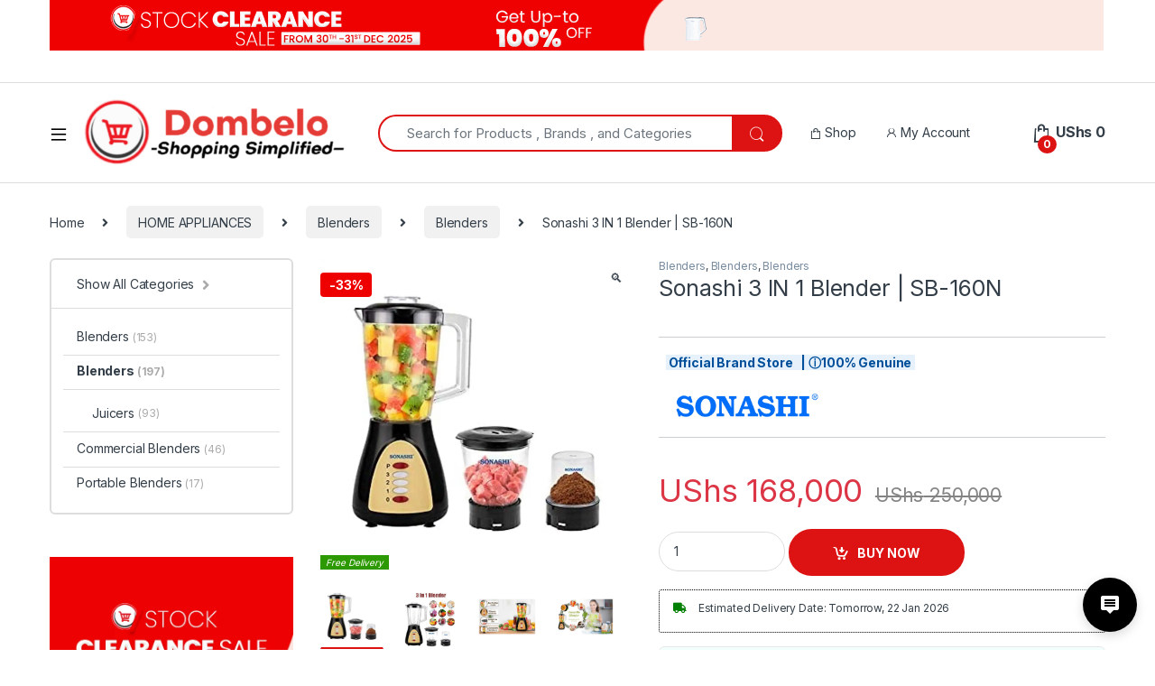

--- FILE ---
content_type: text/html; charset=UTF-8
request_url: https://www.dombelo.com/product/sonashi-3-in-1-blender-sb-160n/
body_size: 45735
content:
<!DOCTYPE html>
<html lang="en-US">
<head>
<meta charset="UTF-8">
<meta name="viewport" content="width=device-width, initial-scale=1">
<link rel="profile" href="http://gmpg.org/xfn/11">
<link rel="pingback" href="https://www.dombelo.com/xmlrpc.php">

<meta name='robots' content='index, follow, max-image-preview:large, max-snippet:-1, max-video-preview:-1' />
<script>window._wca = window._wca || [];</script>

	<!-- This site is optimized with the Yoast SEO Premium plugin v25.4 (Yoast SEO v26.8) - https://yoast.com/product/yoast-seo-premium-wordpress/ -->
	<title>Buy Sonashi 3 IN 1 Blender | SB-160N | Dombelo UG</title>
	<meta name="description" content="Sonashi 3 in 1 mixer blender is an essential kitchen tool to speed up your work. It is a powerful blender for shakes and smoothies etc" />
	<link rel="canonical" href="https://www.dombelo.com/product/sonashi-3-in-1-blender-sb-160n/" />
	<meta property="og:locale" content="en_US" />
	<meta property="og:type" content="product" />
	<meta property="og:title" content="Sonashi 3 IN 1 Blender | SB-160N" />
	<meta property="og:description" content="Sonashi 3 in 1 mixer blender is an essential kitchen tool to speed up your work. It is a powerful blender for shakes and smoothies etc" />
	<meta property="og:url" content="https://www.dombelo.com/product/sonashi-3-in-1-blender-sb-160n/" />
	<meta property="og:site_name" content="Dombelo Uganda" />
	<meta property="article:modified_time" content="2024-01-27T21:44:32+00:00" />
	<meta property="og:image" content="https://www.dombelo.com/wp-content/uploads/2023/02/Sonashi-3-IN-1-Unbreakable-Jar-Blender-SB-160N.jpeg" />
	<meta property="og:image:width" content="1200" />
	<meta property="og:image:height" content="1200" />
	<meta property="og:image:type" content="image/jpeg" /><meta property="og:image" content="https://i0.wp.com/www.dombelo.com/wp-content/uploads/2023/02/Sonashi-3-IN-1-Blender-SB-160N.png?fit=419%2C472&ssl=1" />
	<meta property="og:image:width" content="419" />
	<meta property="og:image:height" content="472" />
	<meta property="og:image:type" content="image/png" /><meta property="og:image" content="https://i0.wp.com/www.dombelo.com/wp-content/uploads/2023/02/Sonashi-3-IN-1-Unbreakable-Jar-Blender-SB-160N-2.jpeg?fit=1335%2C1350&ssl=1" />
	<meta property="og:image:width" content="1335" />
	<meta property="og:image:height" content="1350" />
	<meta property="og:image:type" content="image/jpeg" /><meta property="og:image" content="https://i0.wp.com/www.dombelo.com/wp-content/uploads/2023/02/Sonashi-3-IN-1-Unbreakable-Jar-Blender-SB-160N-3.jpeg?fit=1335%2C1350&ssl=1" />
	<meta property="og:image:width" content="1335" />
	<meta property="og:image:height" content="1350" />
	<meta property="og:image:type" content="image/jpeg" /><meta property="og:image" content="https://i0.wp.com/www.dombelo.com/wp-content/uploads/2023/02/Sonashi-3-IN-1-Blender-SB-160N-ug.jpg?fit=350%2C350&ssl=1" />
	<meta property="og:image:width" content="350" />
	<meta property="og:image:height" content="350" />
	<meta property="og:image:type" content="image/jpeg" />
	<meta name="twitter:card" content="summary_large_image" />
	<meta name="twitter:site" content="@dombeloshoping" />
	<meta name="twitter:label1" content="Price" />
	<meta name="twitter:data1" content="UShs&nbsp;168,000" />
	<meta name="twitter:label2" content="Availability" />
	<meta name="twitter:data2" content="In stock" />
	<script type="application/ld+json" class="yoast-schema-graph">{"@context":"https://schema.org","@graph":[{"@type":["WebPage","ItemPage"],"@id":"https://www.dombelo.com/product/sonashi-3-in-1-blender-sb-160n/","url":"https://www.dombelo.com/product/sonashi-3-in-1-blender-sb-160n/","name":"Buy Sonashi 3 IN 1 Blender | SB-160N | Dombelo UG","isPartOf":{"@id":"https://www.dombelo.com/#website"},"primaryImageOfPage":{"@id":"https://www.dombelo.com/product/sonashi-3-in-1-blender-sb-160n/#primaryimage"},"image":{"@id":"https://www.dombelo.com/product/sonashi-3-in-1-blender-sb-160n/#primaryimage"},"thumbnailUrl":"https://i0.wp.com/www.dombelo.com/wp-content/uploads/2023/02/Sonashi-3-IN-1-Unbreakable-Jar-Blender-SB-160N.jpeg?fit=1200%2C1200&ssl=1","description":"Sonashi 3 in 1 mixer blender is an essential kitchen tool to speed up your work. It is a powerful blender for shakes and smoothies etc","breadcrumb":{"@id":"https://www.dombelo.com/product/sonashi-3-in-1-blender-sb-160n/#breadcrumb"},"inLanguage":"en-US","potentialAction":{"@type":"BuyAction","target":"https://www.dombelo.com/product/sonashi-3-in-1-blender-sb-160n/"}},{"@type":"ImageObject","inLanguage":"en-US","@id":"https://www.dombelo.com/product/sonashi-3-in-1-blender-sb-160n/#primaryimage","url":"https://i0.wp.com/www.dombelo.com/wp-content/uploads/2023/02/Sonashi-3-IN-1-Unbreakable-Jar-Blender-SB-160N.jpeg?fit=1200%2C1200&ssl=1","contentUrl":"https://i0.wp.com/www.dombelo.com/wp-content/uploads/2023/02/Sonashi-3-IN-1-Unbreakable-Jar-Blender-SB-160N.jpeg?fit=1200%2C1200&ssl=1","width":1200,"height":1200,"caption":"Sonashi 3 IN 1 Unbreakable Jar Blender SB-160N"},{"@type":"BreadcrumbList","@id":"https://www.dombelo.com/product/sonashi-3-in-1-blender-sb-160n/#breadcrumb","itemListElement":[{"@type":"ListItem","position":1,"name":"Home","item":"https://www.dombelo.com/"},{"@type":"ListItem","position":2,"name":"Shop","item":"https://www.dombelo.com/shop/"},{"@type":"ListItem","position":3,"name":"Sonashi 3 IN 1 Blender | SB-160N"}]},{"@type":"WebSite","@id":"https://www.dombelo.com/#website","url":"https://www.dombelo.com/","name":"Dombelo Uganda","description":"Shopping Simplied","publisher":{"@id":"https://www.dombelo.com/#organization"},"alternateName":"Dombelo Uganda","potentialAction":[{"@type":"SearchAction","target":{"@type":"EntryPoint","urlTemplate":"https://www.dombelo.com/?s={search_term_string}"},"query-input":{"@type":"PropertyValueSpecification","valueRequired":true,"valueName":"search_term_string"}}],"inLanguage":"en-US"},{"@type":["Organization","Place","ShoppingCenter"],"@id":"https://www.dombelo.com/#organization","name":"Dombelo Online Shopping","url":"https://www.dombelo.com/","logo":{"@id":"https://www.dombelo.com/product/sonashi-3-in-1-blender-sb-160n/#local-main-organization-logo"},"image":{"@id":"https://www.dombelo.com/product/sonashi-3-in-1-blender-sb-160n/#local-main-organization-logo"},"sameAs":["https://www.facebook.com/dombeloshoping/","https://x.com/dombeloshoping","https://www.instagram.com/dombeloshoping/","https://www.youtube.com/channel/UC6hxGiEdLU0HNw_cF-CLDOA"],"address":{"@id":"https://www.dombelo.com/product/sonashi-3-in-1-blender-sb-160n/#local-main-place-address"},"telephone":["+256 393248895","+256754116825"],"openingHoursSpecification":[{"@type":"OpeningHoursSpecification","dayOfWeek":["Monday","Tuesday","Wednesday","Thursday","Friday","Saturday","Sunday"],"opens":"09:00","closes":"17:00"}],"email":"info@dombelo.com","areaServed":"Uganda"},{"@type":"PostalAddress","@id":"https://www.dombelo.com/product/sonashi-3-in-1-blender-sb-160n/#local-main-place-address","streetAddress":"Musisi Complex, Kampala,Uganda, Solar House,Kampala","addressLocality":"Kampala","postalCode":"4488","addressRegion":"Kampala","addressCountry":"UG"},{"@type":"ImageObject","inLanguage":"en-US","@id":"https://www.dombelo.com/product/sonashi-3-in-1-blender-sb-160n/#local-main-organization-logo","url":"https://i0.wp.com/www.dombelo.com/wp-content/uploads/2021/12/Dombelo-Logo-UG.jpg?fit=360%2C360&ssl=1","contentUrl":"https://i0.wp.com/www.dombelo.com/wp-content/uploads/2021/12/Dombelo-Logo-UG.jpg?fit=360%2C360&ssl=1","width":360,"height":360,"caption":"Dombelo Online Shopping"}]}</script>
	<meta property="product:brand" content="Sonashi" />
	<meta property="product:price:amount" content="168000" />
	<meta property="product:price:currency" content="UGX" />
	<meta property="og:availability" content="instock" />
	<meta property="product:availability" content="instock" />
	<meta property="product:condition" content="new" />
	<meta name="geo.placename" content="Kampala" />
	<meta name="geo.region" content="Uganda" />
	<!-- / Yoast SEO Premium plugin. -->


<link rel='dns-prefetch' href='//stats.wp.com' />
<link rel='dns-prefetch' href='//fonts.googleapis.com' />
<link rel='dns-prefetch' href='//www.googletagmanager.com' />
<link rel='preconnect' href='//i0.wp.com' />
<link rel="alternate" type="application/rss+xml" title="Dombelo Uganda &raquo; Feed" href="https://www.dombelo.com/feed/" />
<link rel="alternate" type="application/rss+xml" title="Dombelo Uganda &raquo; Comments Feed" href="https://www.dombelo.com/comments/feed/" />
<link rel="alternate" type="application/rss+xml" title="Dombelo Uganda &raquo; Sonashi 3 IN 1 Blender | SB-160N Comments Feed" href="https://www.dombelo.com/product/sonashi-3-in-1-blender-sb-160n/feed/" />
<link rel="alternate" title="oEmbed (JSON)" type="application/json+oembed" href="https://www.dombelo.com/wp-json/oembed/1.0/embed?url=https%3A%2F%2Fwww.dombelo.com%2Fproduct%2Fsonashi-3-in-1-blender-sb-160n%2F" />
<link rel="alternate" title="oEmbed (XML)" type="text/xml+oembed" href="https://www.dombelo.com/wp-json/oembed/1.0/embed?url=https%3A%2F%2Fwww.dombelo.com%2Fproduct%2Fsonashi-3-in-1-blender-sb-160n%2F&#038;format=xml" />
<style id='wp-img-auto-sizes-contain-inline-css' type='text/css'>
img:is([sizes=auto i],[sizes^="auto," i]){contain-intrinsic-size:3000px 1500px}
/*# sourceURL=wp-img-auto-sizes-contain-inline-css */
</style>
<link rel='stylesheet' id='formidable-css' href='https://www.dombelo.com/wp-content/plugins/formidable/css/formidableforms.css?ver=1232357' type='text/css' media='all' />
<style id='wp-emoji-styles-inline-css' type='text/css'>

	img.wp-smiley, img.emoji {
		display: inline !important;
		border: none !important;
		box-shadow: none !important;
		height: 1em !important;
		width: 1em !important;
		margin: 0 0.07em !important;
		vertical-align: -0.1em !important;
		background: none !important;
		padding: 0 !important;
	}
/*# sourceURL=wp-emoji-styles-inline-css */
</style>
<style id='wp-block-library-inline-css' type='text/css'>
:root{--wp-block-synced-color:#7a00df;--wp-block-synced-color--rgb:122,0,223;--wp-bound-block-color:var(--wp-block-synced-color);--wp-editor-canvas-background:#ddd;--wp-admin-theme-color:#007cba;--wp-admin-theme-color--rgb:0,124,186;--wp-admin-theme-color-darker-10:#006ba1;--wp-admin-theme-color-darker-10--rgb:0,107,160.5;--wp-admin-theme-color-darker-20:#005a87;--wp-admin-theme-color-darker-20--rgb:0,90,135;--wp-admin-border-width-focus:2px}@media (min-resolution:192dpi){:root{--wp-admin-border-width-focus:1.5px}}.wp-element-button{cursor:pointer}:root .has-very-light-gray-background-color{background-color:#eee}:root .has-very-dark-gray-background-color{background-color:#313131}:root .has-very-light-gray-color{color:#eee}:root .has-very-dark-gray-color{color:#313131}:root .has-vivid-green-cyan-to-vivid-cyan-blue-gradient-background{background:linear-gradient(135deg,#00d084,#0693e3)}:root .has-purple-crush-gradient-background{background:linear-gradient(135deg,#34e2e4,#4721fb 50%,#ab1dfe)}:root .has-hazy-dawn-gradient-background{background:linear-gradient(135deg,#faaca8,#dad0ec)}:root .has-subdued-olive-gradient-background{background:linear-gradient(135deg,#fafae1,#67a671)}:root .has-atomic-cream-gradient-background{background:linear-gradient(135deg,#fdd79a,#004a59)}:root .has-nightshade-gradient-background{background:linear-gradient(135deg,#330968,#31cdcf)}:root .has-midnight-gradient-background{background:linear-gradient(135deg,#020381,#2874fc)}:root{--wp--preset--font-size--normal:16px;--wp--preset--font-size--huge:42px}.has-regular-font-size{font-size:1em}.has-larger-font-size{font-size:2.625em}.has-normal-font-size{font-size:var(--wp--preset--font-size--normal)}.has-huge-font-size{font-size:var(--wp--preset--font-size--huge)}.has-text-align-center{text-align:center}.has-text-align-left{text-align:left}.has-text-align-right{text-align:right}.has-fit-text{white-space:nowrap!important}#end-resizable-editor-section{display:none}.aligncenter{clear:both}.items-justified-left{justify-content:flex-start}.items-justified-center{justify-content:center}.items-justified-right{justify-content:flex-end}.items-justified-space-between{justify-content:space-between}.screen-reader-text{border:0;clip-path:inset(50%);height:1px;margin:-1px;overflow:hidden;padding:0;position:absolute;width:1px;word-wrap:normal!important}.screen-reader-text:focus{background-color:#ddd;clip-path:none;color:#444;display:block;font-size:1em;height:auto;left:5px;line-height:normal;padding:15px 23px 14px;text-decoration:none;top:5px;width:auto;z-index:100000}html :where(.has-border-color){border-style:solid}html :where([style*=border-top-color]){border-top-style:solid}html :where([style*=border-right-color]){border-right-style:solid}html :where([style*=border-bottom-color]){border-bottom-style:solid}html :where([style*=border-left-color]){border-left-style:solid}html :where([style*=border-width]){border-style:solid}html :where([style*=border-top-width]){border-top-style:solid}html :where([style*=border-right-width]){border-right-style:solid}html :where([style*=border-bottom-width]){border-bottom-style:solid}html :where([style*=border-left-width]){border-left-style:solid}html :where(img[class*=wp-image-]){height:auto;max-width:100%}:where(figure){margin:0 0 1em}html :where(.is-position-sticky){--wp-admin--admin-bar--position-offset:var(--wp-admin--admin-bar--height,0px)}@media screen and (max-width:600px){html :where(.is-position-sticky){--wp-admin--admin-bar--position-offset:0px}}

/*# sourceURL=wp-block-library-inline-css */
</style><style id='global-styles-inline-css' type='text/css'>
:root{--wp--preset--aspect-ratio--square: 1;--wp--preset--aspect-ratio--4-3: 4/3;--wp--preset--aspect-ratio--3-4: 3/4;--wp--preset--aspect-ratio--3-2: 3/2;--wp--preset--aspect-ratio--2-3: 2/3;--wp--preset--aspect-ratio--16-9: 16/9;--wp--preset--aspect-ratio--9-16: 9/16;--wp--preset--color--black: #000000;--wp--preset--color--cyan-bluish-gray: #abb8c3;--wp--preset--color--white: #ffffff;--wp--preset--color--pale-pink: #f78da7;--wp--preset--color--vivid-red: #cf2e2e;--wp--preset--color--luminous-vivid-orange: #ff6900;--wp--preset--color--luminous-vivid-amber: #fcb900;--wp--preset--color--light-green-cyan: #7bdcb5;--wp--preset--color--vivid-green-cyan: #00d084;--wp--preset--color--pale-cyan-blue: #8ed1fc;--wp--preset--color--vivid-cyan-blue: #0693e3;--wp--preset--color--vivid-purple: #9b51e0;--wp--preset--gradient--vivid-cyan-blue-to-vivid-purple: linear-gradient(135deg,rgb(6,147,227) 0%,rgb(155,81,224) 100%);--wp--preset--gradient--light-green-cyan-to-vivid-green-cyan: linear-gradient(135deg,rgb(122,220,180) 0%,rgb(0,208,130) 100%);--wp--preset--gradient--luminous-vivid-amber-to-luminous-vivid-orange: linear-gradient(135deg,rgb(252,185,0) 0%,rgb(255,105,0) 100%);--wp--preset--gradient--luminous-vivid-orange-to-vivid-red: linear-gradient(135deg,rgb(255,105,0) 0%,rgb(207,46,46) 100%);--wp--preset--gradient--very-light-gray-to-cyan-bluish-gray: linear-gradient(135deg,rgb(238,238,238) 0%,rgb(169,184,195) 100%);--wp--preset--gradient--cool-to-warm-spectrum: linear-gradient(135deg,rgb(74,234,220) 0%,rgb(151,120,209) 20%,rgb(207,42,186) 40%,rgb(238,44,130) 60%,rgb(251,105,98) 80%,rgb(254,248,76) 100%);--wp--preset--gradient--blush-light-purple: linear-gradient(135deg,rgb(255,206,236) 0%,rgb(152,150,240) 100%);--wp--preset--gradient--blush-bordeaux: linear-gradient(135deg,rgb(254,205,165) 0%,rgb(254,45,45) 50%,rgb(107,0,62) 100%);--wp--preset--gradient--luminous-dusk: linear-gradient(135deg,rgb(255,203,112) 0%,rgb(199,81,192) 50%,rgb(65,88,208) 100%);--wp--preset--gradient--pale-ocean: linear-gradient(135deg,rgb(255,245,203) 0%,rgb(182,227,212) 50%,rgb(51,167,181) 100%);--wp--preset--gradient--electric-grass: linear-gradient(135deg,rgb(202,248,128) 0%,rgb(113,206,126) 100%);--wp--preset--gradient--midnight: linear-gradient(135deg,rgb(2,3,129) 0%,rgb(40,116,252) 100%);--wp--preset--font-size--small: 13px;--wp--preset--font-size--medium: 20px;--wp--preset--font-size--large: 36px;--wp--preset--font-size--x-large: 42px;--wp--preset--spacing--20: 0.44rem;--wp--preset--spacing--30: 0.67rem;--wp--preset--spacing--40: 1rem;--wp--preset--spacing--50: 1.5rem;--wp--preset--spacing--60: 2.25rem;--wp--preset--spacing--70: 3.38rem;--wp--preset--spacing--80: 5.06rem;--wp--preset--shadow--natural: 6px 6px 9px rgba(0, 0, 0, 0.2);--wp--preset--shadow--deep: 12px 12px 50px rgba(0, 0, 0, 0.4);--wp--preset--shadow--sharp: 6px 6px 0px rgba(0, 0, 0, 0.2);--wp--preset--shadow--outlined: 6px 6px 0px -3px rgb(255, 255, 255), 6px 6px rgb(0, 0, 0);--wp--preset--shadow--crisp: 6px 6px 0px rgb(0, 0, 0);}:where(.is-layout-flex){gap: 0.5em;}:where(.is-layout-grid){gap: 0.5em;}body .is-layout-flex{display: flex;}.is-layout-flex{flex-wrap: wrap;align-items: center;}.is-layout-flex > :is(*, div){margin: 0;}body .is-layout-grid{display: grid;}.is-layout-grid > :is(*, div){margin: 0;}:where(.wp-block-columns.is-layout-flex){gap: 2em;}:where(.wp-block-columns.is-layout-grid){gap: 2em;}:where(.wp-block-post-template.is-layout-flex){gap: 1.25em;}:where(.wp-block-post-template.is-layout-grid){gap: 1.25em;}.has-black-color{color: var(--wp--preset--color--black) !important;}.has-cyan-bluish-gray-color{color: var(--wp--preset--color--cyan-bluish-gray) !important;}.has-white-color{color: var(--wp--preset--color--white) !important;}.has-pale-pink-color{color: var(--wp--preset--color--pale-pink) !important;}.has-vivid-red-color{color: var(--wp--preset--color--vivid-red) !important;}.has-luminous-vivid-orange-color{color: var(--wp--preset--color--luminous-vivid-orange) !important;}.has-luminous-vivid-amber-color{color: var(--wp--preset--color--luminous-vivid-amber) !important;}.has-light-green-cyan-color{color: var(--wp--preset--color--light-green-cyan) !important;}.has-vivid-green-cyan-color{color: var(--wp--preset--color--vivid-green-cyan) !important;}.has-pale-cyan-blue-color{color: var(--wp--preset--color--pale-cyan-blue) !important;}.has-vivid-cyan-blue-color{color: var(--wp--preset--color--vivid-cyan-blue) !important;}.has-vivid-purple-color{color: var(--wp--preset--color--vivid-purple) !important;}.has-black-background-color{background-color: var(--wp--preset--color--black) !important;}.has-cyan-bluish-gray-background-color{background-color: var(--wp--preset--color--cyan-bluish-gray) !important;}.has-white-background-color{background-color: var(--wp--preset--color--white) !important;}.has-pale-pink-background-color{background-color: var(--wp--preset--color--pale-pink) !important;}.has-vivid-red-background-color{background-color: var(--wp--preset--color--vivid-red) !important;}.has-luminous-vivid-orange-background-color{background-color: var(--wp--preset--color--luminous-vivid-orange) !important;}.has-luminous-vivid-amber-background-color{background-color: var(--wp--preset--color--luminous-vivid-amber) !important;}.has-light-green-cyan-background-color{background-color: var(--wp--preset--color--light-green-cyan) !important;}.has-vivid-green-cyan-background-color{background-color: var(--wp--preset--color--vivid-green-cyan) !important;}.has-pale-cyan-blue-background-color{background-color: var(--wp--preset--color--pale-cyan-blue) !important;}.has-vivid-cyan-blue-background-color{background-color: var(--wp--preset--color--vivid-cyan-blue) !important;}.has-vivid-purple-background-color{background-color: var(--wp--preset--color--vivid-purple) !important;}.has-black-border-color{border-color: var(--wp--preset--color--black) !important;}.has-cyan-bluish-gray-border-color{border-color: var(--wp--preset--color--cyan-bluish-gray) !important;}.has-white-border-color{border-color: var(--wp--preset--color--white) !important;}.has-pale-pink-border-color{border-color: var(--wp--preset--color--pale-pink) !important;}.has-vivid-red-border-color{border-color: var(--wp--preset--color--vivid-red) !important;}.has-luminous-vivid-orange-border-color{border-color: var(--wp--preset--color--luminous-vivid-orange) !important;}.has-luminous-vivid-amber-border-color{border-color: var(--wp--preset--color--luminous-vivid-amber) !important;}.has-light-green-cyan-border-color{border-color: var(--wp--preset--color--light-green-cyan) !important;}.has-vivid-green-cyan-border-color{border-color: var(--wp--preset--color--vivid-green-cyan) !important;}.has-pale-cyan-blue-border-color{border-color: var(--wp--preset--color--pale-cyan-blue) !important;}.has-vivid-cyan-blue-border-color{border-color: var(--wp--preset--color--vivid-cyan-blue) !important;}.has-vivid-purple-border-color{border-color: var(--wp--preset--color--vivid-purple) !important;}.has-vivid-cyan-blue-to-vivid-purple-gradient-background{background: var(--wp--preset--gradient--vivid-cyan-blue-to-vivid-purple) !important;}.has-light-green-cyan-to-vivid-green-cyan-gradient-background{background: var(--wp--preset--gradient--light-green-cyan-to-vivid-green-cyan) !important;}.has-luminous-vivid-amber-to-luminous-vivid-orange-gradient-background{background: var(--wp--preset--gradient--luminous-vivid-amber-to-luminous-vivid-orange) !important;}.has-luminous-vivid-orange-to-vivid-red-gradient-background{background: var(--wp--preset--gradient--luminous-vivid-orange-to-vivid-red) !important;}.has-very-light-gray-to-cyan-bluish-gray-gradient-background{background: var(--wp--preset--gradient--very-light-gray-to-cyan-bluish-gray) !important;}.has-cool-to-warm-spectrum-gradient-background{background: var(--wp--preset--gradient--cool-to-warm-spectrum) !important;}.has-blush-light-purple-gradient-background{background: var(--wp--preset--gradient--blush-light-purple) !important;}.has-blush-bordeaux-gradient-background{background: var(--wp--preset--gradient--blush-bordeaux) !important;}.has-luminous-dusk-gradient-background{background: var(--wp--preset--gradient--luminous-dusk) !important;}.has-pale-ocean-gradient-background{background: var(--wp--preset--gradient--pale-ocean) !important;}.has-electric-grass-gradient-background{background: var(--wp--preset--gradient--electric-grass) !important;}.has-midnight-gradient-background{background: var(--wp--preset--gradient--midnight) !important;}.has-small-font-size{font-size: var(--wp--preset--font-size--small) !important;}.has-medium-font-size{font-size: var(--wp--preset--font-size--medium) !important;}.has-large-font-size{font-size: var(--wp--preset--font-size--large) !important;}.has-x-large-font-size{font-size: var(--wp--preset--font-size--x-large) !important;}
/*# sourceURL=global-styles-inline-css */
</style>

<style id='classic-theme-styles-inline-css' type='text/css'>
/*! This file is auto-generated */
.wp-block-button__link{color:#fff;background-color:#32373c;border-radius:9999px;box-shadow:none;text-decoration:none;padding:calc(.667em + 2px) calc(1.333em + 2px);font-size:1.125em}.wp-block-file__button{background:#32373c;color:#fff;text-decoration:none}
/*# sourceURL=/wp-includes/css/classic-themes.min.css */
</style>
<link rel='stylesheet' id='cr-frontend-css-css' href='https://www.dombelo.com/wp-content/plugins/customer-reviews-woocommerce/css/frontend.css?ver=5.97.0' type='text/css' media='all' />
<link rel='stylesheet' id='contact-form-7-css' href='https://www.dombelo.com/wp-content/plugins/contact-form-7/includes/css/styles.css?ver=6.1.4' type='text/css' media='all' />
<link rel='stylesheet' id='woo-related-products-css' href='https://www.dombelo.com/wp-content/plugins/woo-related-products-refresh-on-reload/public/css/woo-related-products-public.css?ver=1.0.0' type='text/css' media='all' />
<link rel='stylesheet' id='photoswipe-css' href='https://www.dombelo.com/wp-content/plugins/woocommerce/assets/css/photoswipe/photoswipe.min.css?ver=10.4.3' type='text/css' media='all' />
<link rel='stylesheet' id='photoswipe-default-skin-css' href='https://www.dombelo.com/wp-content/plugins/woocommerce/assets/css/photoswipe/default-skin/default-skin.min.css?ver=10.4.3' type='text/css' media='all' />
<style id='woocommerce-inline-inline-css' type='text/css'>
.woocommerce form .form-row .required { visibility: visible; }
/*# sourceURL=woocommerce-inline-inline-css */
</style>
<link rel='stylesheet' id='se_styles-css' href='https://www.dombelo.com/wp-content/plugins/smart-search-for-woocommerce/assets/css/se-styles.css?ver=1.0.18' type='text/css' media='' />
<link rel='stylesheet' id='electro-fonts-css' href='https://fonts.googleapis.com/css2?family=Inter:wght@300;400;600;700&#038;display=swap' type='text/css' media='all' />
<link rel='stylesheet' id='font-electro-css' href='https://www.dombelo.com/wp-content/themes/electro/assets/css/font-electro.css?ver=3.6.0' type='text/css' media='all' />
<link rel='stylesheet' id='fontawesome-css' href='https://www.dombelo.com/wp-content/themes/electro/assets/vendor/fontawesome/css/all.min.css?ver=3.6.0' type='text/css' media='all' />
<link rel='stylesheet' id='animate-css-css' href='https://www.dombelo.com/wp-content/themes/electro/assets/vendor/animate.css/animate.min.css?ver=3.6.0' type='text/css' media='all' />
<link rel='stylesheet' id='electro-style-css' href='https://www.dombelo.com/wp-content/themes/electro/style.min.css?ver=3.6.0' type='text/css' media='all' />
<link rel='stylesheet' id='jquery-ui-style-css' href='https://www.dombelo.com/wp-content/plugins/woocommerce/assets/css/jquery-ui/jquery-ui.min.css?ver=10.4.3' type='text/css' media='all' />
<link rel='stylesheet' id='wcfm_fa_icon_css-css' href='https://www.dombelo.com/wp-content/plugins/wc-frontend-manager/assets/fonts/font-awesome/css/wcfmicon.min.css?ver=6.7.24' type='text/css' media='all' />
<link rel='stylesheet' id='wcfm_core_css-css' href='https://www.dombelo.com/wp-content/plugins/wc-frontend-manager/assets/css/min/wcfm-style-core.css?ver=6.7.24' type='text/css' media='all' />
<script type="text/javascript" src="https://www.dombelo.com/wp-includes/js/jquery/jquery.min.js?ver=3.7.1" id="jquery-core-js"></script>
<script type="text/javascript" src="https://www.dombelo.com/wp-includes/js/jquery/jquery-migrate.min.js?ver=3.4.1" id="jquery-migrate-js"></script>
<script type="text/javascript" src="https://www.dombelo.com/wp-content/plugins/woocommerce/assets/js/zoom/jquery.zoom.min.js?ver=1.7.21-wc.10.4.3" id="wc-zoom-js" defer="defer" data-wp-strategy="defer"></script>
<script type="text/javascript" src="https://www.dombelo.com/wp-content/plugins/woocommerce/assets/js/flexslider/jquery.flexslider.min.js?ver=2.7.2-wc.10.4.3" id="wc-flexslider-js" defer="defer" data-wp-strategy="defer"></script>
<script type="text/javascript" src="https://www.dombelo.com/wp-content/plugins/woocommerce/assets/js/photoswipe/photoswipe.min.js?ver=4.1.1-wc.10.4.3" id="wc-photoswipe-js" defer="defer" data-wp-strategy="defer"></script>
<script type="text/javascript" src="https://www.dombelo.com/wp-content/plugins/woocommerce/assets/js/photoswipe/photoswipe-ui-default.min.js?ver=4.1.1-wc.10.4.3" id="wc-photoswipe-ui-default-js" defer="defer" data-wp-strategy="defer"></script>
<script type="text/javascript" id="wc-single-product-js-extra">
/* <![CDATA[ */
var wc_single_product_params = {"i18n_required_rating_text":"Please select a rating","i18n_rating_options":["1 of 5 stars","2 of 5 stars","3 of 5 stars","4 of 5 stars","5 of 5 stars"],"i18n_product_gallery_trigger_text":"View full-screen image gallery","review_rating_required":"yes","flexslider":{"rtl":false,"animation":"slide","smoothHeight":true,"directionNav":false,"controlNav":true,"slideshow":false,"animationSpeed":500,"animationLoop":false,"allowOneSlide":false},"zoom_enabled":"1","zoom_options":[],"photoswipe_enabled":"1","photoswipe_options":{"shareEl":false,"closeOnScroll":false,"history":false,"hideAnimationDuration":0,"showAnimationDuration":0},"flexslider_enabled":"1"};
//# sourceURL=wc-single-product-js-extra
/* ]]> */
</script>
<script type="text/javascript" src="https://www.dombelo.com/wp-content/plugins/woocommerce/assets/js/frontend/single-product.min.js?ver=10.4.3" id="wc-single-product-js" defer="defer" data-wp-strategy="defer"></script>
<script type="text/javascript" src="https://www.dombelo.com/wp-content/plugins/woocommerce/assets/js/jquery-blockui/jquery.blockUI.min.js?ver=2.7.0-wc.10.4.3" id="wc-jquery-blockui-js" defer="defer" data-wp-strategy="defer"></script>
<script type="text/javascript" src="https://www.dombelo.com/wp-content/plugins/woocommerce/assets/js/js-cookie/js.cookie.min.js?ver=2.1.4-wc.10.4.3" id="wc-js-cookie-js" defer="defer" data-wp-strategy="defer"></script>
<script type="text/javascript" id="woocommerce-js-extra">
/* <![CDATA[ */
var woocommerce_params = {"ajax_url":"/wp-admin/admin-ajax.php","wc_ajax_url":"/?wc-ajax=%%endpoint%%","i18n_password_show":"Show password","i18n_password_hide":"Hide password"};
//# sourceURL=woocommerce-js-extra
/* ]]> */
</script>
<script type="text/javascript" src="https://www.dombelo.com/wp-content/plugins/woocommerce/assets/js/frontend/woocommerce.min.js?ver=10.4.3" id="woocommerce-js" defer="defer" data-wp-strategy="defer"></script>
<script type="text/javascript" id="wc-cart-fragments-js-extra">
/* <![CDATA[ */
var wc_cart_fragments_params = {"ajax_url":"/wp-admin/admin-ajax.php","wc_ajax_url":"/?wc-ajax=%%endpoint%%","cart_hash_key":"wc_cart_hash_560fb32f880b5f044c8480dccbe2fa70","fragment_name":"wc_fragments_560fb32f880b5f044c8480dccbe2fa70","request_timeout":"5000"};
//# sourceURL=wc-cart-fragments-js-extra
/* ]]> */
</script>
<script type="text/javascript" src="https://www.dombelo.com/wp-content/plugins/woocommerce/assets/js/frontend/cart-fragments.min.js?ver=10.4.3" id="wc-cart-fragments-js" defer="defer" data-wp-strategy="defer"></script>
<script type="text/javascript" src="https://stats.wp.com/s-202604.js" id="woocommerce-analytics-js" defer="defer" data-wp-strategy="defer"></script>
<script></script><link rel="https://api.w.org/" href="https://www.dombelo.com/wp-json/" /><link rel="alternate" title="JSON" type="application/json" href="https://www.dombelo.com/wp-json/wp/v2/product/25378" /><link rel="EditURI" type="application/rsd+xml" title="RSD" href="https://www.dombelo.com/xmlrpc.php?rsd" />
<meta name="generator" content="WordPress 6.9" />
<meta name="generator" content="WooCommerce 10.4.3" />
<link rel='shortlink' href='https://www.dombelo.com/?p=25378' />
<meta name="generator" content="Redux 4.5.10" /><meta name="generator" content="Site Kit by Google 1.170.0" />	<style>
			.wsppc_div_block {
			display: inline-block;
			width: 100%;
			margin-top: 10px;
		}
		.wsppc_div_block.wsppc_product_summary_text {
			display: inline-block;
			width: 100%;
		}
		.woocommerce_product_thumbnails {
			display: inline-block;
		}
		
	</style>
    <!-- Google tag (gtag.js) -->
<script async src="https://www.googletagmanager.com/gtag/js?id=AW-10795189515"></script>
<script>
  window.dataLayer = window.dataLayer || [];
  function gtag(){dataLayer.push(arguments);}
  gtag('js', new Date());

  gtag('config', 'AW-10795189515');
</script>

	<style>img#wpstats{display:none}</style>
			<noscript><style>.woocommerce-product-gallery{ opacity: 1 !important; }</style></noscript>
	<meta name="generator" content="Powered by WPBakery Page Builder - drag and drop page builder for WordPress."/>
<meta name="generator" content="Powered by Slider Revolution 6.7.34 - responsive, Mobile-Friendly Slider Plugin for WordPress with comfortable drag and drop interface." />
<link rel="icon" href="https://i0.wp.com/www.dombelo.com/wp-content/uploads/2021/12/cropped-Dombelo-Logo-UG-1.jpg?fit=32%2C32&#038;ssl=1" sizes="32x32" />
<link rel="icon" href="https://i0.wp.com/www.dombelo.com/wp-content/uploads/2021/12/cropped-Dombelo-Logo-UG-1.jpg?fit=192%2C192&#038;ssl=1" sizes="192x192" />
<link rel="apple-touch-icon" href="https://i0.wp.com/www.dombelo.com/wp-content/uploads/2021/12/cropped-Dombelo-Logo-UG-1.jpg?fit=180%2C180&#038;ssl=1" />
<meta name="msapplication-TileImage" content="https://i0.wp.com/www.dombelo.com/wp-content/uploads/2021/12/cropped-Dombelo-Logo-UG-1.jpg?fit=270%2C270&#038;ssl=1" />
<script data-jetpack-boost="ignore">function setREVStartSize(e){
			//window.requestAnimationFrame(function() {
				window.RSIW = window.RSIW===undefined ? window.innerWidth : window.RSIW;
				window.RSIH = window.RSIH===undefined ? window.innerHeight : window.RSIH;
				try {
					var pw = document.getElementById(e.c).parentNode.offsetWidth,
						newh;
					pw = pw===0 || isNaN(pw) || (e.l=="fullwidth" || e.layout=="fullwidth") ? window.RSIW : pw;
					e.tabw = e.tabw===undefined ? 0 : parseInt(e.tabw);
					e.thumbw = e.thumbw===undefined ? 0 : parseInt(e.thumbw);
					e.tabh = e.tabh===undefined ? 0 : parseInt(e.tabh);
					e.thumbh = e.thumbh===undefined ? 0 : parseInt(e.thumbh);
					e.tabhide = e.tabhide===undefined ? 0 : parseInt(e.tabhide);
					e.thumbhide = e.thumbhide===undefined ? 0 : parseInt(e.thumbhide);
					e.mh = e.mh===undefined || e.mh=="" || e.mh==="auto" ? 0 : parseInt(e.mh,0);
					if(e.layout==="fullscreen" || e.l==="fullscreen")
						newh = Math.max(e.mh,window.RSIH);
					else{
						e.gw = Array.isArray(e.gw) ? e.gw : [e.gw];
						for (var i in e.rl) if (e.gw[i]===undefined || e.gw[i]===0) e.gw[i] = e.gw[i-1];
						e.gh = e.el===undefined || e.el==="" || (Array.isArray(e.el) && e.el.length==0)? e.gh : e.el;
						e.gh = Array.isArray(e.gh) ? e.gh : [e.gh];
						for (var i in e.rl) if (e.gh[i]===undefined || e.gh[i]===0) e.gh[i] = e.gh[i-1];
											
						var nl = new Array(e.rl.length),
							ix = 0,
							sl;
						e.tabw = e.tabhide>=pw ? 0 : e.tabw;
						e.thumbw = e.thumbhide>=pw ? 0 : e.thumbw;
						e.tabh = e.tabhide>=pw ? 0 : e.tabh;
						e.thumbh = e.thumbhide>=pw ? 0 : e.thumbh;
						for (var i in e.rl) nl[i] = e.rl[i]<window.RSIW ? 0 : e.rl[i];
						sl = nl[0];
						for (var i in nl) if (sl>nl[i] && nl[i]>0) { sl = nl[i]; ix=i;}
						var m = pw>(e.gw[ix]+e.tabw+e.thumbw) ? 1 : (pw-(e.tabw+e.thumbw)) / (e.gw[ix]);
						newh =  (e.gh[ix] * m) + (e.tabh + e.thumbh);
					}
					var el = document.getElementById(e.c);
					if (el!==null && el) el.style.height = newh+"px";
					el = document.getElementById(e.c+"_wrapper");
					if (el!==null && el) {
						el.style.height = newh+"px";
						el.style.display = "block";
					}
				} catch(e){
					console.log("Failure at Presize of Slider:" + e)
				}
			//});
		  };</script>
<style type="text/css">
        .footer-call-us .call-us-icon i,
        .header-support-info .support-icon i,
        .header-support-inner .support-icon,
        .widget_electro_products_filter .widget_layered_nav li > a:hover::before,
        .widget_electro_products_filter .widget_layered_nav li > a:focus::before,
        .widget_electro_products_filter .widget_product_categories li > a:hover::before,
        .widget_electro_products_filter .widget_product_categories li > a:focus::before,
        .widget_electro_products_filter .widget_layered_nav li.chosen > a::before,
        .widget_electro_products_filter .widget_product_categories li.current-cat > a::before,
        .features-list .media-left i,
        .secondary-nav>.dropdown.open >a::before,
        .secondary-nav>.dropdown.show >a::before,
        p.stars a,
        .top-bar.top-bar-v1 #menu-top-bar-left.nav-inline .menu-item > a i,
        .handheld-footer .handheld-footer-bar .footer-call-us .call-us-text span,
        .footer-v2 .handheld-footer .handheld-footer-bar .footer-call-us .call-us-text span,
        .top-bar .menu-item.customer-support i,
        .header-v13 .primary-nav-menu .nav-inline>.menu-item>a:hover,
        .header-v13 .primary-nav-menu .nav-inline>.dropdown:hover > a,
        .header-v13 .off-canvas-navigation-wrapper .navbar-toggler:hover,
        .header-v13 .off-canvas-navigation-wrapper button:hover,
        .header-v13 .off-canvas-navigation-wrapper.toggled .navbar-toggler:hover,
        .header-v13 .off-canvas-navigation-wrapper.toggled button:hover {
            color: #dd1313;
        }

        .header-logo svg ellipse,
        .footer-logo svg ellipse{
            fill:#dd1313;
        }

        .primary-nav .nav-inline > .menu-item .dropdown-menu,
        .primary-nav-menu .nav-inline > .menu-item .dropdown-menu,
        .navbar-primary .navbar-nav > .menu-item .dropdown-menu,
        .vertical-menu .menu-item-has-children > .dropdown-menu,
        .departments-menu .menu-item-has-children:hover > .dropdown-menu,
        .cat-nav .handheld>.mas-elementor-nav-menu--dropdown,
        .top-bar .nav-inline > .menu-item .dropdown-menu,
        .secondary-nav>.dropdown .dropdown-menu,
        .header-v6 .vertical-menu .list-group-item > .dropdown-menu,
        .best-selling-menu .nav-item>ul>li.electro-more-menu-item .dropdown-menu,
        .home-v5-slider .tp-tab.selected .tp-tab-title:before,
        .home-v5-slider .tp-tab.selected .tp-tab-title:after,
        .header-v5 .electro-navigation .departments-menu-v2>.dropdown>.dropdown-menu,
        .product-categories-list-with-header.v2 header .caption .section-title:after,
        .primary-nav-menu .nav-inline >.menu-item .dropdown-menu,
        .dropdown-menu-mini-cart,
        .dropdown-menu-user-account,
        .electro-navbar-primary .nav>.menu-item.menu-item-has-children .dropdown-menu,
        .header-v6 .header-logo-area .departments-menu-v2 .departments-menu-v2-title+.dropdown-menu,
        .departments-menu-v2 .departments-menu-v2-title+.dropdown-menu li.menu-item-has-children .dropdown-menu,
        .secondary-nav-v6 .secondary-nav-v6-inner .sub-menu,
        .secondary-nav-v6 .widget_nav_menu .sub-menu,
        .header-v14 .primary-nav .mas-elementor-nav-menu >.menu-item > .dropdown-menu {
            border-top-color: #dd1313;
        }

        .columns-6-1 > ul.products > li.product .thumbnails > a:hover,
        .primary-nav .nav-inline .yamm-fw.open > a::before,
        .columns-6-1>ul.products.product-main-6-1 .electro-wc-product-gallery__wrapper .electro-wc-product-gallery__image.flex-active-slide img,
        .single-product .electro-wc-product-gallery .electro-wc-product-gallery__wrapper .electro-wc-product-gallery__image.flex-active-slide img,
        .products-6-1-with-categories-inner .product-main-6-1 .images .thumbnails a:hover,
        .home-v5-slider .tp-tab.selected .tp-tab-title:after,
        .electro-navbar .departments-menu-v2 .departments-menu-v2-title+.dropdown-menu li.menu-item-has-children>.dropdown-menu,
        .product-main-6-1 .thumbnails>a:focus, .product-main-6-1 .thumbnails>a:hover,
        .product-main-6-1 .thumbnails>a:focus, .product-main-6-1 .thumbnails>a:focus,
        .product-main-6-1 .thumbnails>a:focus>img, .product-main-6-1 .thumbnails>a:hover>img,
        .product-main-6-1 .thumbnails>a:focus>img, .product-main-6-1 .thumbnails>a:focus>img {
            border-bottom-color: #dd1313;
        }

        .navbar-primary,
        .footer-newsletter,
        .button:hover::before,
        li.product:hover .button::before,
        li.product:hover .added_to_cart::before,
        .owl-item .product:hover .button::before,
        .owl-item .product:hover .added_to_cart::before,
        .widget_price_filter .ui-slider .ui-slider-handle,
        .woocommerce-pagination ul.page-numbers > li a.current,
        .woocommerce-pagination ul.page-numbers > li span.current,
        .pagination ul.page-numbers > li a.current,
        .pagination ul.page-numbers > li span.current,
        .owl-dots .owl-dot.active,
        .products-carousel-tabs .nav-link.active::before,
        .deal-progress .progress-bar,
        .products-2-1-2 .nav-link.active::before,
        .products-4-1-4 .nav-link.active::before,
        .da .da-action > a::after,
        .header-v1 .navbar-search .input-group .btn,
        .header-v3 .navbar-search .input-group .btn,
        .header-v6 .navbar-search .input-group .btn,
        .header-v8 .navbar-search .input-group .btn,
        .header-v9 .navbar-search .input-group .btn,
        .header-v10 .navbar-search .input-group .btn,
        .header-v11 .navbar-search .input-group-btn .btn,
        .header-v12 .navbar-search .input-group .btn,
        .vertical-menu > li:first-child,
        .widget.widget_tag_cloud .tagcloud a:hover,
        .widget.widget_tag_cloud .tagcloud a:focus,
        .navbar-mini-cart .cart-items-count,
        .navbar-compare .count,
        .navbar-wishlist .count,
        .wc-tabs > li.active a::before,
        .ec-tabs > li.active a::before,
        .woocommerce-info,
        .woocommerce-noreviews,
        p.no-comments,
        .products-2-1-2 .nav-link:hover::before,
        .products-4-1-4 .nav-link:hover::before,
        .single_add_to_cart_button,
        .section-onsale-product-carousel .onsale-product-carousel .onsale-product .onsale-product-content .deal-cart-button .button,
        .section-onsale-product-carousel .onsale-product-carousel .onsale-product .onsale-product-content .deal-cart-button .added_to_cart,
        .wpb-accordion .vc_tta.vc_general .vc_tta-panel.vc_active .vc_tta-panel-heading .vc_tta-panel-title > a i,
        ul.products > li.product.list-view:not(.list-view-small) .button:hover,
        ul.products > li.product.list-view:not(.list-view-small) .button:focus,
        ul.products > li.product.list-view:not(.list-view-small) .button:active,
        ul.products > li.product.list-view.list-view-small .button:hover::after,
        ul.products > li.product.list-view.list-view-small .button:focus::after,
        ul.products > li.product.list-view.list-view-small .button:active::after,
        .widget_electro_products_carousel_widget .section-products-carousel .owl-nav .owl-prev:hover,
        .widget_electro_products_carousel_widget .section-products-carousel .owl-nav .owl-next:hover,
        .full-color-background .header-v3,
        .full-color-background .header-v4,
        .full-color-background .top-bar,
        .top-bar-v3,
        .pace .pace-progress,
        .electro-handheld-footer-bar ul li a .count,
        .handheld-navigation-wrapper .stuck .navbar-toggler,
        .handheld-navigation-wrapper .stuck button,
        .handheld-navigation-wrapper.toggled .stuck .navbar-toggler,
        .handheld-navigation-wrapper.toggled .stuck button,
        .da .da-action>a::after,
        .demo_store,
        .header-v5 .header-top,
        .handheld-header-v2,
        .handheld-header-v2.stuck,
        #payment .place-order button[type=submit],
        .single-product .product-images-wrapper .woocommerce-product-gallery.electro-carousel-loaded .flex-control-nav li a.flex-active,
        .single-product .product-images-wrapper .electro-wc-product-gallery .flex-control-nav li a.flex-active,
        .single-product .product-images-wrapper .flex-control-nav li a.flex-active,
        .section-onsale-product .savings,
        .section-onsale-product-carousel .savings,
        .columns-6-1>ul.products.product-main-6-1>li.product .electro-wc-product-gallery .flex-control-nav li a.flex-active,
        .products-carousel-tabs-v5 header ul.nav-inline .nav-link.active,
        .products-carousel-tabs-with-deal header ul.nav-inline .nav-link.active,
        section .deals-carousel-inner-block .onsale-product .onsale-product-content .deal-cart-button .added_to_cart,
        section .deals-carousel-inner-block .onsale-product .onsale-product-content .deal-cart-button .button,
        .header-icon-counter,
        .electro-navbar,
        .departments-menu-v2-title,
        section .deals-carousel-inner-block .onsale-product .onsale-product-content .deal-cart-button .added_to_cart,
        section .deals-carousel-inner-block .onsale-product .onsale-product-content .deal-cart-button .button,
        .deal-products-with-featured header,
        .deal-products-with-featured ul.products > li.product.product-featured .savings,
        .mobile-header-v2,
        .mobile-header-v2.stuck,
        .product-categories-list-with-header.v2 header .caption .section-title,
        .product-categories-list-with-header.v2 header .caption .section-title,
        .home-mobile-v2-features-block,
        .show-nav .nav .nav-item.active .nav-link,
        .header-v5,
        .header-v5 .stuck,
        .electro-navbar-primary,
        .navbar-search-input-group .navbar-search-button,
        .da-block .da-action::after,
        .products-6-1 header.show-nav ul.nav .nav-item.active .nav-link,
        ul.products[data-view=list-view].columns-1>li.product .product-loop-footer .button,
        ul.products[data-view=list-view].columns-2>li.product .product-loop-footer .button,
        ul.products[data-view=list-view].columns-3>li.product .product-loop-footer .button,
        ul.products[data-view=list-view].columns-4>li.product .product-loop-footer .button,
        ul.products[data-view=list-view].columns-5>li.product .product-loop-footer .button,
        ul.products[data-view=list-view].columns-6>li.product .product-loop-footer .button,
        ul.products[data-view=list-view].columns-7>li.product .product-loop-footer .button,
        ul.products[data-view=list-view].columns-8>li.product .product-loop-footer .button,
        ul.products[data-view=list-view]>li.product .product-item__footer .add-to-cart-wrap a,
        .products.show-btn>li.product .added_to_cart,
        .products.show-btn>li.product .button,
        .yith-wcqv-button,
        .header-v7 .masthead,
        .header-v10 .secondary-nav-menu,
        section.category-icons-carousel-v2,
        .category-icons-carousel .category a:hover .category-icon,
        .products-carousel-banner-vertical-tabs .banners-tabs>.nav a.active,
        .products-carousel-with-timer .deal-countdown-timer,
        .section-onsale-product-carousel-v9 .onsale-product .deal-countdown-timer,
        .dokan-elector-style-active.store-v1 .profile-frame + .dokan-store-tabs > ul li.active a:after,
        .dokan-elector-style-active.store-v5 .profile-frame + .dokan-store-tabs > ul li.active a:after,
        .aws-container .aws-search-form .aws-search-clear,
        div.wpforms-container-full .wpforms-form input[type=submit],
        div.wpforms-container-full .wpforms-form button[type=submit],
        div.wpforms-container-full .wpforms-form .wpforms-page-button,
        .electro-dark .full-color-background .masthead .navbar-search .input-group .btn,
        .electro-dark .electro-navbar-primary .nav>.menu-item:hover>a,
        .electro-dark .masthead .navbar-search .input-group .btn,
        .cat-nav .mas-elementor-menu-toggle .navbar-toggler {
            background-color: #dd1313;
        }

        .electro-navbar .departments-menu-v2 .departments-menu-v2-title+.dropdown-menu li.menu-item-has-children>.dropdown-menu,
        .products-carousel-banner-vertical-tabs .banners-tabs>.nav a.active::before {
            border-right-color: #dd1313;
        }

        .hero-action-btn:hover {
            background-color: #cb1111 !important;
        }

        .hero-action-btn,
        #scrollUp,
        .custom .tp-bullet.selected,
        .home-v1-slider .btn-primary,
        .home-v2-slider .btn-primary,
        .home-v3-slider .btn-primary,
        .electro-dark .show-nav .nav .active .nav-link,
        .electro-dark .full-color-background .masthead .header-icon-counter,
        .electro-dark .full-color-background .masthead .navbar-search .input-group .btn,
        .electro-dark .electro-navbar-primary .nav>.menu-item:hover>a,
        .electro-dark .masthead .navbar-search .input-group .btn,
        .home-v13-hero-search .woocommerce-product-search button,
        .wc-search button:not(:hover) {
            background-color: #dd1313 !important;
        }

        .departments-menu .departments-menu-dropdown,
        .departments-menu .menu-item-has-children > .dropdown-menu,
        .widget_price_filter .ui-slider .ui-slider-handle:last-child,
        section header h1::after,
        section header .h1::after,
        .products-carousel-tabs .nav-link.active::after,
        section.section-product-cards-carousel header ul.nav .active .nav-link,
        section.section-onsale-product,
        section.section-onsale-product-carousel .onsale-product-carousel,
        .products-2-1-2 .nav-link.active::after,
        .products-4-1-4 .nav-link.active::after,
        .products-6-1 header ul.nav .active .nav-link,
        .header-v1 .navbar-search .input-group .form-control,
        .header-v1 .navbar-search .input-group .input-group-addon,
        .header-v1 .navbar-search .input-group .btn,
        .header-v3 .navbar-search .input-group .form-control,
        .header-v3 .navbar-search .input-group .input-group-addon,
        .header-v3 .navbar-search .input-group .btn,
        .header-v6 .navbar-search .input-group .form-control,
        .header-v6 .navbar-search .input-group .input-group-addon,
        .header-v6 .navbar-search .input-group .btn,
        .header-v8 .navbar-search .input-group .form-control,
        .header-v8 .navbar-search .input-group .input-group-addon,
        .header-v8 .navbar-search .input-group .btn,
        .header-v9 .navbar-search .input-group .form-control,
        .header-v9 .navbar-search .input-group .input-group-addon,
        .header-v9 .navbar-search .input-group .btn,
        .header-v10 .navbar-search .input-group .form-control,
        .header-v10 .navbar-search .input-group .input-group-addon,
        .header-v10 .navbar-search .input-group .btn,
        .header-v12 .navbar-search .input-group .form-control,
        .header-v12 .navbar-search .input-group .input-group-addon,
        .header-v12 .navbar-search .input-group .btn,
        .widget.widget_tag_cloud .tagcloud a:hover,
        .widget.widget_tag_cloud .tagcloud a:focus,
        .navbar-primary .navbar-mini-cart .dropdown-menu-mini-cart,
        .woocommerce-checkout h3::after,
        #customer_login h2::after,
        .customer-login-form h2::after,
        .navbar-primary .navbar-mini-cart .dropdown-menu-mini-cart,
        .woocommerce-edit-address form h3::after,
        .edit-account legend::after,
        .woocommerce-account h2::after,
        .address header.title h3::after,
        .addresses header.title h3::after,
        .woocommerce-order-received h2::after,
        .track-order h2::after,
        .wc-tabs > li.active a::after,
        .ec-tabs > li.active a::after,
        .comments-title::after,
        .comment-reply-title::after,
        .pings-title::after,
        #reviews #comments > h2::after,
        .single-product .woocommerce-tabs ~ div.products > h2::after,
        .single-product .electro-tabs ~ div.products > h2::after,
        .single-product .related>h2::after,
        .single-product .up-sells>h2::after,
        .cart-collaterals h2:not(.woocommerce-loop-product__title)::after,
        .footer-widgets .widget-title:after,
        .sidebar .widget-title::after,
        .sidebar-blog .widget-title::after,
        .contact-page-title::after,
        #reviews:not(.electro-advanced-reviews) #comments > h2::after,
        .cpf-type-range .tm-range-picker .noUi-origin .noUi-handle,
        .widget_electro_products_carousel_widget .section-products-carousel .owl-nav .owl-prev:hover,
        .widget_electro_products_carousel_widget .section-products-carousel .owl-nav .owl-next:hover,
        .wpb-accordion .vc_tta.vc_general .vc_tta-panel.vc_active .vc_tta-panel-heading .vc_tta-panel-title > a i,
        .single-product .woocommerce-tabs+section.products>h2::after,
        #payment .place-order button[type=submit],
        .single-product .electro-tabs+section.products>h2::after,
        .deal-products-carousel .deal-products-carousel-inner .deal-products-timer header .section-title:after,
        .deal-products-carousel .deal-products-carousel-inner .deal-countdown > span,
        .deals-carousel-inner-block .onsale-product .onsale-product-content .deal-countdown > span,
        .home-v5-slider .section-onsale-product-v2 .onsale-product .onsale-product-content .deal-countdown > span,
        .products-with-category-image header ul.nav-inline .active .nav-link,
        .products-6-1-with-categories header ul.nav-inline .active .nav-link,
        .products-carousel-tabs-v5 header ul.nav-inline .nav-link:hover,
        .products-carousel-tabs-with-deal header ul.nav-inline .nav-link:hover,
        section.products-carousel-v5 header .nav-inline .active .nav-link,
        .mobile-header-v1 .site-search .widget.widget_product_search form,
        .mobile-header-v1 .site-search .widget.widget_search form,
        .show-nav .nav .nav-item.active .nav-link,
        .departments-menu-v2 .departments-menu-v2-title+.dropdown-menu,
        .navbar-search-input-group .search-field,
        .navbar-search-input-group .custom-select,
        .products-6-1 header.show-nav ul.nav .nav-item.active .nav-link,
        .header-v1 .aws-container .aws-search-field,
        .header-v3 .aws-container .aws-search-field,
        .header-v6 .aws-container .aws-search-field,
        .header-v8 .aws-container .aws-search-field,
        div.wpforms-container-full .wpforms-form input[type=submit],
        div.wpforms-container-full .wpforms-form button[type=submit],
        div.wpforms-container-full .wpforms-form .wpforms-page-button,
        .electro-dark .electro-navbar .navbar-search .input-group .btn,
        .electro-dark .masthead .navbar-search .input-group .btn,
        .home-v13-vertical-menu .vertical-menu-title .title::after,
        body:not(.electro-dark) .wc-search input[type=search] {
            border-color: #dd1313;
        }

        @media (min-width: 1480px) {
            .onsale-product-carousel .onsale-product__inner {
        		border-color: #dd1313;
        	}
        }

        .widget_price_filter .price_slider_amount .button,
        .dropdown-menu-mini-cart .wc-forward.checkout,
        table.cart .actions .checkout-button,
        .cart-collaterals .cart_totals .wc-proceed-to-checkout a,
        .customer-login-form .button,
        .btn-primary,
        input[type="submit"],
        input.dokan-btn-theme[type="submit"],
        a.dokan-btn-theme, .dokan-btn-theme,
        .sign-in-button,
        .products-carousel-banner-vertical-tabs .banners-tabs .tab-content-inner>a,
        .dokan-store-support-and-follow-wrap .dokan-btn {
          color: #ffffff;
          background-color: #dd1313;
          border-color: #dd1313;
        }

        .widget_price_filter .price_slider_amount .button:hover,
        .dropdown-menu-mini-cart .wc-forward.checkout:hover,
        table.cart .actions .checkout-button:hover,
        .customer-login-form .button:hover,
        .btn-primary:hover,
        input[type="submit"]:hover,
        input.dokan-btn-theme[type="submit"]:hover,
        a.dokan-btn-theme:hover, .dokan-btn-theme:hover,
        .sign-in-button:hover,
        .products-carousel-banner-vertical-tabs .banners-tabs .tab-content-inner>a:hover,
        .dokan-store-support-and-follow-wrap .dokan-btn:hover {
          color: #fff;
          background-color: #000000;
          border-color: #000000;
        }

        .widget_price_filter .price_slider_amount .button:focus, .widget_price_filter .price_slider_amount .button.focus,
        .dropdown-menu-mini-cart .wc-forward.checkout:focus,
        .dropdown-menu-mini-cart .wc-forward.checkout.focus,
        table.cart .actions .checkout-button:focus,
        table.cart .actions .checkout-button.focus,
        .customer-login-form .button:focus,
        .customer-login-form .button.focus,
        .btn-primary:focus,
        .btn-primary.focus,
        input[type="submit"]:focus,
        input[type="submit"].focus,
        input.dokan-btn-theme[type="submit"]:focus,
        input.dokan-btn-theme[type="submit"].focus,
        a.dokan-btn-theme:focus,
        a.dokan-btn-theme.focus, .dokan-btn-theme:focus, .dokan-btn-theme.focus,
        .sign-in-button:focus,
        .products-carousel-banner-vertical-tabs .banners-tabs .tab-content-inner>a:focus,
        .dokan-store-support-and-follow-wrap .dokan-btn:focus {
          color: #fff;
          background-color: #000000;
          border-color: #000000;
        }

        .widget_price_filter .price_slider_amount .button:active, .widget_price_filter .price_slider_amount .button.active, .open > .widget_price_filter .price_slider_amount .button.dropdown-toggle,
        .dropdown-menu-mini-cart .wc-forward.checkout:active,
        .dropdown-menu-mini-cart .wc-forward.checkout.active, .open >
        .dropdown-menu-mini-cart .wc-forward.checkout.dropdown-toggle,
        table.cart .actions .checkout-button:active,
        table.cart .actions .checkout-button.active, .open >
        table.cart .actions .checkout-button.dropdown-toggle,
        .customer-login-form .button:active,
        .customer-login-form .button.active, .open >
        .customer-login-form .button.dropdown-toggle,
        .btn-primary:active,
        .btn-primary.active, .open >
        .btn-primary.dropdown-toggle,
        input[type="submit"]:active,
        input[type="submit"].active, .open >
        input[type="submit"].dropdown-toggle,
        input.dokan-btn-theme[type="submit"]:active,
        input.dokan-btn-theme[type="submit"].active, .open >
        input.dokan-btn-theme[type="submit"].dropdown-toggle,
        a.dokan-btn-theme:active,
        a.dokan-btn-theme.active, .open >
        a.dokan-btn-theme.dropdown-toggle, .dokan-btn-theme:active, .dokan-btn-theme.active, .open > .dokan-btn-theme.dropdown-toggle {
          color: #ffffff;
          background-color: #000000;
          border-color: #000000;
          background-image: none;
        }

        .widget_price_filter .price_slider_amount .button:active:hover, .widget_price_filter .price_slider_amount .button:active:focus, .widget_price_filter .price_slider_amount .button:active.focus, .widget_price_filter .price_slider_amount .button.active:hover, .widget_price_filter .price_slider_amount .button.active:focus, .widget_price_filter .price_slider_amount .button.active.focus, .open > .widget_price_filter .price_slider_amount .button.dropdown-toggle:hover, .open > .widget_price_filter .price_slider_amount .button.dropdown-toggle:focus, .open > .widget_price_filter .price_slider_amount .button.dropdown-toggle.focus,
        .dropdown-menu-mini-cart .wc-forward.checkout:active:hover,
        .dropdown-menu-mini-cart .wc-forward.checkout:active:focus,
        .dropdown-menu-mini-cart .wc-forward.checkout:active.focus,
        .dropdown-menu-mini-cart .wc-forward.checkout.active:hover,
        .dropdown-menu-mini-cart .wc-forward.checkout.active:focus,
        .dropdown-menu-mini-cart .wc-forward.checkout.active.focus, .open >
        .dropdown-menu-mini-cart .wc-forward.checkout.dropdown-toggle:hover, .open >
        .dropdown-menu-mini-cart .wc-forward.checkout.dropdown-toggle:focus, .open >
        .dropdown-menu-mini-cart .wc-forward.checkout.dropdown-toggle.focus,
        table.cart .actions .checkout-button:active:hover,
        table.cart .actions .checkout-button:active:focus,
        table.cart .actions .checkout-button:active.focus,
        table.cart .actions .checkout-button.active:hover,
        table.cart .actions .checkout-button.active:focus,
        table.cart .actions .checkout-button.active.focus, .open >
        table.cart .actions .checkout-button.dropdown-toggle:hover, .open >
        table.cart .actions .checkout-button.dropdown-toggle:focus, .open >
        table.cart .actions .checkout-button.dropdown-toggle.focus,
        .customer-login-form .button:active:hover,
        .customer-login-form .button:active:focus,
        .customer-login-form .button:active.focus,
        .customer-login-form .button.active:hover,
        .customer-login-form .button.active:focus,
        .customer-login-form .button.active.focus, .open >
        .customer-login-form .button.dropdown-toggle:hover, .open >
        .customer-login-form .button.dropdown-toggle:focus, .open >
        .customer-login-form .button.dropdown-toggle.focus,
        .btn-primary:active:hover,
        .btn-primary:active:focus,
        .btn-primary:active.focus,
        .btn-primary.active:hover,
        .btn-primary.active:focus,
        .btn-primary.active.focus, .open >
        .btn-primary.dropdown-toggle:hover, .open >
        .btn-primary.dropdown-toggle:focus, .open >
        .btn-primary.dropdown-toggle.focus,
        input[type="submit"]:active:hover,
        input[type="submit"]:active:focus,
        input[type="submit"]:active.focus,
        input[type="submit"].active:hover,
        input[type="submit"].active:focus,
        input[type="submit"].active.focus, .open >
        input[type="submit"].dropdown-toggle:hover, .open >
        input[type="submit"].dropdown-toggle:focus, .open >
        input[type="submit"].dropdown-toggle.focus,
        input.dokan-btn-theme[type="submit"]:active:hover,
        input.dokan-btn-theme[type="submit"]:active:focus,
        input.dokan-btn-theme[type="submit"]:active.focus,
        input.dokan-btn-theme[type="submit"].active:hover,
        input.dokan-btn-theme[type="submit"].active:focus,
        input.dokan-btn-theme[type="submit"].active.focus, .open >
        input.dokan-btn-theme[type="submit"].dropdown-toggle:hover, .open >
        input.dokan-btn-theme[type="submit"].dropdown-toggle:focus, .open >
        input.dokan-btn-theme[type="submit"].dropdown-toggle.focus,
        a.dokan-btn-theme:active:hover,
        a.dokan-btn-theme:active:focus,
        a.dokan-btn-theme:active.focus,
        a.dokan-btn-theme.active:hover,
        a.dokan-btn-theme.active:focus,
        a.dokan-btn-theme.active.focus, .open >
        a.dokan-btn-theme.dropdown-toggle:hover, .open >
        a.dokan-btn-theme.dropdown-toggle:focus, .open >
        a.dokan-btn-theme.dropdown-toggle.focus, .dokan-btn-theme:active:hover, .dokan-btn-theme:active:focus, .dokan-btn-theme:active.focus, .dokan-btn-theme.active:hover, .dokan-btn-theme.active:focus, .dokan-btn-theme.active.focus, .open > .dokan-btn-theme.dropdown-toggle:hover, .open > .dokan-btn-theme.dropdown-toggle:focus, .open > .dokan-btn-theme.dropdown-toggle.focus {
          color: #ffffff;
          background-color: #920d0d;
          border-color: #6f0a0a;
        }

        .widget_price_filter .price_slider_amount .button.disabled:focus, .widget_price_filter .price_slider_amount .button.disabled.focus, .widget_price_filter .price_slider_amount .button:disabled:focus, .widget_price_filter .price_slider_amount .button:disabled.focus,
        .dropdown-menu-mini-cart .wc-forward.checkout.disabled:focus,
        .dropdown-menu-mini-cart .wc-forward.checkout.disabled.focus,
        .dropdown-menu-mini-cart .wc-forward.checkout:disabled:focus,
        .dropdown-menu-mini-cart .wc-forward.checkout:disabled.focus,
        table.cart .actions .checkout-button.disabled:focus,
        table.cart .actions .checkout-button.disabled.focus,
        table.cart .actions .checkout-button:disabled:focus,
        table.cart .actions .checkout-button:disabled.focus,
        .customer-login-form .button.disabled:focus,
        .customer-login-form .button.disabled.focus,
        .customer-login-form .button:disabled:focus,
        .customer-login-form .button:disabled.focus,
        .btn-primary.disabled:focus,
        .btn-primary.disabled.focus,
        .btn-primary:disabled:focus,
        .btn-primary:disabled.focus,
        input[type="submit"].disabled:focus,
        input[type="submit"].disabled.focus,
        input[type="submit"]:disabled:focus,
        input[type="submit"]:disabled.focus,
        input.dokan-btn-theme[type="submit"].disabled:focus,
        input.dokan-btn-theme[type="submit"].disabled.focus,
        input.dokan-btn-theme[type="submit"]:disabled:focus,
        input.dokan-btn-theme[type="submit"]:disabled.focus,
        a.dokan-btn-theme.disabled:focus,
        a.dokan-btn-theme.disabled.focus,
        a.dokan-btn-theme:disabled:focus,
        a.dokan-btn-theme:disabled.focus, .dokan-btn-theme.disabled:focus, .dokan-btn-theme.disabled.focus, .dokan-btn-theme:disabled:focus, .dokan-btn-theme:disabled.focus {
          background-color: #dd1313;
          border-color: #dd1313;
        }

        .widget_price_filter .price_slider_amount .button.disabled:hover, .widget_price_filter .price_slider_amount .button:disabled:hover,
        .dropdown-menu-mini-cart .wc-forward.checkout.disabled:hover,
        .dropdown-menu-mini-cart .wc-forward.checkout:disabled:hover,
        table.cart .actions .checkout-button.disabled:hover,
        table.cart .actions .checkout-button:disabled:hover,
        .customer-login-form .button.disabled:hover,
        .customer-login-form .button:disabled:hover,
        .btn-primary.disabled:hover,
        .btn-primary:disabled:hover,
        input[type="submit"].disabled:hover,
        input[type="submit"]:disabled:hover,
        input.dokan-btn-theme[type="submit"].disabled:hover,
        input.dokan-btn-theme[type="submit"]:disabled:hover,
        a.dokan-btn-theme.disabled:hover,
        a.dokan-btn-theme:disabled:hover, .dokan-btn-theme.disabled:hover, .dokan-btn-theme:disabled:hover {
          background-color: #dd1313;
          border-color: #dd1313;
        }

        .navbar-primary .navbar-nav > .menu-item > a:hover,
        .navbar-primary .navbar-nav > .menu-item > a:focus,
        .electro-navbar-primary .nav>.menu-item>a:focus,
        .electro-navbar-primary .nav>.menu-item>a:hover  {
            background-color: #cb1111;
        }

        .navbar-primary .navbar-nav > .menu-item > a {
            border-color: #cb1111;
        }

        .full-color-background .navbar-primary,
        .header-v4 .electro-navbar-primary,
        .header-v4 .electro-navbar-primary {
            border-top-color: #cb1111;
        }

        .full-color-background .top-bar .nav-inline .menu-item+.menu-item:before {
            color: #cb1111;
        }

        .electro-navbar-primary .nav>.menu-item+.menu-item>a,
        .home-mobile-v2-features-block .features-list .feature+.feature .media {
            border-left-color: #cb1111;
        }

        .header-v5 .vertical-menu .list-group-item>.dropdown-menu {
            border-top-color: #dd1313;
        }

        .single-product div.thumbnails-all .synced a,
        .woocommerce-product-gallery .flex-control-thumbs li img.flex-active,
        .columns-6-1>ul.products.product-main-6-1 .flex-control-thumbs li img.flex-active,
        .products-2-1-2 .nav-link:hover::after,
        .products-4-1-4 .nav-link:hover::after,
        .section-onsale-product-carousel .onsale-product-carousel .onsale-product .onsale-product-thumbnails .images .thumbnails a.current,
        .dokan-elector-style-active.store-v1 .profile-frame + .dokan-store-tabs > ul li.active a,
        .dokan-elector-style-active.store-v5 .profile-frame + .dokan-store-tabs > ul li.active a {
            border-bottom-color: #dd1313;
        }

        .home-v1-slider .btn-primary:hover,
        .home-v2-slider .btn-primary:hover,
        .home-v3-slider .btn-primary:hover {
            background-color: #cb1111 !important;
        }


        /*........Dokan.......*/

        .dokan-dashboard .dokan-dash-sidebar ul.dokan-dashboard-menu li.active,
        .dokan-dashboard .dokan-dash-sidebar ul.dokan-dashboard-menu li:hover,
        .dokan-dashboard .dokan-dash-sidebar ul.dokan-dashboard-menu li:focus,
        .dokan-dashboard .dokan-dash-sidebar ul.dokan-dashboard-menu li.dokan-common-links a:hover,
        .dokan-dashboard .dokan-dash-sidebar ul.dokan-dashboard-menu li.dokan-common-links a:focus,
        .dokan-dashboard .dokan-dash-sidebar ul.dokan-dashboard-menu li.dokan-common-links a.active,
        .dokan-store .pagination-wrap ul.pagination > li a.current,
        .dokan-store .pagination-wrap ul.pagination > li span.current,
        .dokan-dashboard .pagination-wrap ul.pagination > li a.current,
        .dokan-dashboard .pagination-wrap ul.pagination > li span.current,
        .dokan-pagination-container ul.dokan-pagination > li.active > a,
        .dokan-coupon-content .code:hover,
        .dokan-report-wrap ul.dokan_tabs > li.active a::before,
        .dokan-dashboard-header h1.entry-title span.dokan-right a.dokan-btn.dokan-btn-sm {
            background-color: #dd1313;
        }

        .dokan-widget-area .widget .widget-title:after,
        .dokan-report-wrap ul.dokan_tabs > li.active a::after,
        .dokan-dashboard-header h1.entry-title span.dokan-right a.dokan-btn.dokan-btn-sm,
        .dokan-store-sidebar .widget-store-owner .widget-title:after {
            border-color: #dd1313;
        }

        .electro-tabs #tab-seller.electro-tab .tab-content ul.list-unstyled li.seller-name span.details a,
        .dokan-dashboard-header h1.entry-title small a,
        .dokan-orders-content .dokan-orders-area .general-details ul.customer-details li a{
            color: #dd1313;
        }

        .dokan-dashboard-header h1.entry-title small a:hover,
        .dokan-dashboard-header h1.entry-title small a:focus {
            color: #cb1111;
        }

        .dokan-store-support-and-follow-wrap .dokan-btn {
            color: #ffffff!important;
            background-color: #dd1313!important;
        }

        .dokan-store-support-and-follow-wrap .dokan-btn:hover {
            color: #ebebeb!important;
            background-color: #cb1111!important;
        }

        .header-v1 .navbar-search .input-group .btn,
        .header-v1 .navbar-search .input-group .hero-action-btn,
        .header-v3 .navbar-search .input-group .btn,
        .header-v3 .navbar-search .input-group .hero-action-btn,
        .header-v6 .navbar-search .input-group .btn,
        .header-v8 .navbar-search .input-group .btn,
        .header-v9 .navbar-search .input-group .btn,
        .header-v10 .navbar-search .input-group .btn,
        .header-v12 .navbar-search .input-group .btn,
        .navbar-mini-cart .cart-items-count,
        .navbar-compare .count,
        .navbar-wishlist .count,
        .navbar-primary a[data-bs-toggle=dropdown]::after,
        .navbar-primary .navbar-nav .nav-link,
        .vertical-menu>li.list-group-item>a,
        .vertical-menu>li.list-group-item>span,
        .vertical-menu>li.list-group-item.dropdown>a[data-bs-toggle=dropdown-hover],
        .vertical-menu>li.list-group-item.dropdown>a[data-bs-toggle=dropdown],
        .departments-menu>.nav-item .nav-link,
        .customer-login-form .button,
        .dropdown-menu-mini-cart .wc-forward.checkout,
        .widget_price_filter .price_slider_amount .button,
        input[type=submit],
        table.cart .actions .checkout-button,
        .pagination ul.page-numbers>li a.current,
        .pagination ul.page-numbers>li span.current,
        .woocommerce-pagination ul.page-numbers>li a.current,
        .woocommerce-pagination ul.page-numbers>li span.current,
        .footer-newsletter .newsletter-title::before,
        .footer-newsletter .newsletter-marketing-text,
        .footer-newsletter .newsletter-title,
        .top-bar-v3 .nav-inline .menu-item>a,
        .top-bar-v3 .menu-item.customer-support.menu-item>a i,
        .top-bar-v3 .additional-links-label,
        .full-color-background .top-bar .nav-inline .menu-item>a,
        .full-color-background .top-bar .nav-inline .menu-item+.menu-item:before,
        .full-color-background .header-v1 .navbar-nav .nav-link,
        .full-color-background .header-v3 .navbar-nav .nav-link,
        .full-color-background .navbar-primary .navbar-nav>.menu-item>a,
        .full-color-background .navbar-primary .navbar-nav>.menu-item>a:focus,
        .full-color-background .navbar-primary .navbar-nav>.menu-item>a:hover,
        .woocommerce-info,
        .woocommerce-noreviews,
        p.no-comments,
        .woocommerce-info a,
        .woocommerce-info button,
        .woocommerce-noreviews a,
        .woocommerce-noreviews button,
        p.no-comments a,
        p.no-comments button,
        .navbar-primary .navbar-nav > .menu-item >a,
        .navbar-primary .navbar-nav > .menu-item >a:hover,
        .navbar-primary .navbar-nav > .menu-item >a:focus,
        .demo_store,
        .header-v5 .masthead .header-icon>a,
        .header-v4 .masthead .header-icon>a,
        .departments-menu-v2-title,
        .departments-menu-v2-title:focus,
        .departments-menu-v2-title:hover,
        .electro-navbar .header-icon>a,
        .section-onsale-product .savings,
        .section-onsale-product-carousel .savings,
        .electro-navbar-primary .nav>.menu-item>a,
        .header-icon .header-icon-counter,
        .header-v6 .navbar-search .input-group .btn,
        .products-carousel-tabs-v5 header .nav-link.active,
        #payment .place-order .button,
        .deal-products-with-featured header h2,
        .deal-products-with-featured ul.products>li.product.product-featured .savings,
        .deal-products-with-featured header h2:after,
        .deal-products-with-featured header .deal-countdown-timer,
        .deal-products-with-featured header .deal-countdown-timer:before,
        .product-categories-list-with-header.v2 header .caption .section-title,
        .home-mobile-v2-features-block .features-list .media-left i,
        .home-mobile-v2-features-block .features-list .feature,
        .handheld-header-v2 .handheld-header-links .columns-3 a,
        .handheld-header-v2 .off-canvas-navigation-wrapper .navbar-toggler,
        .handheld-header-v2 .off-canvas-navigation-wrapper button,
        .handheld-header-v2 .off-canvas-navigation-wrapper.toggled .navbar-toggler,
        .handheld-header-v2 .off-canvas-navigation-wrapper.toggled button,
        .mobile-header-v2 .handheld-header-links .columns-3 a,
        .mobile-header-v2 .off-canvas-navigation-wrapper .navbar-toggler,
        .mobile-header-v2 .off-canvas-navigation-wrapper button,
        .mobile-header-v2 .off-canvas-navigation-wrapper.toggled .navbar-toggler,
        .mobile-header-v2 .off-canvas-navigation-wrapper.toggled button,
        .mobile-handheld-department ul.nav li a,
        .header-v5 .handheld-header-v2 .handheld-header-links .cart .count,
        .yith-wcqv-button,
        .home-vertical-nav.departments-menu-v2 .vertical-menu-title a,
        .products-carousel-with-timer .deal-countdown-timer,
        .demo_store a,
        div.wpforms-container-full .wpforms-form input[type=submit],
        div.wpforms-container-full .wpforms-form button[type=submit],
        div.wpforms-container-full .wpforms-form .wpforms-page-button,
        .aws-search-form:not(.aws-form-active):not(.aws-processing) .aws-search-clear::after {
            color: #ffffff;
        }

        .woocommerce-info a:focus,
        .woocommerce-info a:hover,
        .woocommerce-info button:focus,
        .woocommerce-info button:hover,
        .woocommerce-noreviews a:focus,
        .woocommerce-noreviews a:hover,
        .woocommerce-noreviews button:focus,
        .woocommerce-noreviews button:hover,
        p.no-comments a:focus,
        p.no-comments a:hover,
        p.no-comments button:focus,
        p.no-comments button:hover,
        .vertical-menu>li.list-group-item.dropdown>a[data-bs-toggle=dropdown-hover]:hover,
        .vertical-menu>li.list-group-item.dropdown>a[data-bs-toggle=dropdown]:hover,
        .vertical-menu>li.list-group-item.dropdown>a[data-bs-toggle=dropdown-hover]:focus,
        .vertical-menu>li.list-group-item.dropdown>a[data-bs-toggle=dropdown]:focus {
            color: #f5f5f5;
        }

        .full-color-background .header-logo path {
            fill:#ffffff;
        }

        .home-v1-slider .btn-primary,
        .home-v2-slider .btn-primary,
        .home-v3-slider .btn-primary,
        .home-v1-slider .btn-primary:hover,
        .home-v2-slider .btn-primary:hover,
        .home-v3-slider .btn-primary:hover,
        .handheld-navigation-wrapper .stuck .navbar-toggler,
        .handheld-navigation-wrapper .stuck button,
        .handheld-navigation-wrapper.toggled .stuck .navbar-toggler,
        .handheld-navigation-wrapper.toggled .stuck button,
        .header-v5 .masthead .header-icon>a:hover,
        .header-v5 .masthead .header-icon>a:focus,
        .header-v5 .masthead .header-logo-area .navbar-toggler,
        .header-v4 .off-canvas-navigation-wrapper .navbar-toggler,
        .header-v4 .off-canvas-navigation-wrapper button,
        .header-v4 .off-canvas-navigation-wrapper.toggled .navbar-toggler,
        .header-v4 .off-canvas-navigation-wrapper.toggled button,
        .products-carousel-tabs-v5 header .nav-link.active,
        .products-carousel-tabs-with-deal header .nav-link.active {
            color: #ffffff !important;
        }

        @media (max-width: 575.98px) {
          .electro-wc-product-gallery .electro-wc-product-gallery__image.flex-active-slide a {
                background-color: #dd1313 !important;
            }
        }

        @media (max-width: 767px) {
            .show-nav .nav .nav-item.active .nav-link {
                color: #ffffff;
            }
        }</style>		<style type="text/css" id="wp-custom-css">
			

.single-product .single-product-wrapper {
    margin-bottom: 3rem!important;
}		</style>
		<noscript><style> .wpb_animate_when_almost_visible { opacity: 1; }</style></noscript><link rel='stylesheet' id='wc-blocks-style-css' href='https://www.dombelo.com/wp-content/plugins/woocommerce/assets/client/blocks/wc-blocks.css?ver=wc-10.4.3' type='text/css' media='all' />
<link rel='stylesheet' id='redux-custom-fonts-css' href='//www.dombelo.com/wp-content/uploads/redux/custom-fonts/fonts.css?ver=1674180017' type='text/css' media='all' />
<link rel='stylesheet' id='js_composer_front-css' href='https://www.dombelo.com/wp-content/plugins/js_composer/assets/css/js_composer.min.css?ver=8.7.2' type='text/css' media='all' />
<link rel='stylesheet' id='rs-plugin-settings-css' href='//www.dombelo.com/wp-content/plugins/revslider/sr6/assets/css/rs6.css?ver=6.7.34' type='text/css' media='all' />
<style id='rs-plugin-settings-inline-css' type='text/css'>
#rs-demo-id {}
/*# sourceURL=rs-plugin-settings-inline-css */
</style>
</head>

<body class="wp-singular product-template-default single single-product postid-25378 wp-theme-electro theme-electro woocommerce woocommerce-page woocommerce-no-js left-sidebar normal wpb-js-composer js-comp-ver-8.7.2 vc_responsive">
    <div class="off-canvas-wrapper w-100 position-relative">
<div id="page" class="hfeed site">
    
			
		<div class="top-bar top-bar-v2 hidden-lg-down d-none d-xl-block">
			<div class="container clearfix">
			<ul id="menu-header-support" class="nav nav-inline float-start electro-animate-dropdown flip"><li id="menu-item-17248" class="menu-item menu-item-type-post_type menu-item-object-mas_static_content menu-item-17248"><div class="yamm-content"><div class="vc_row wpb_row vc_row-fluid"><div class="wpb_column vc_column_container vc_col-sm-12"><div class="vc_column-inner"><div class="wpb_wrapper">
	<div  class="wpb_single_image wpb_content_element vc_align_right wpb_content_element">
		
		<figure class="wpb_wrapper vc_figure">
			<div class="vc_single_image-wrapper   vc_box_border_grey"><img width="1168" height="56" src="https://i0.wp.com/www.dombelo.com/wp-content/uploads/2025/12/1-long-gif-clearance-sale.gif?fit=1168%2C56&amp;ssl=1" class="vc_single_image-img attachment-full" alt="" title="1-long-gif-clearance-sale" decoding="async" fetchpriority="high" /></div>
		</figure>
	</div>
</div></div></div></div></div></li>
</ul>			</div>
		</div><!-- /.top-bar-v2 -->

			
    
    <header id="masthead" class="site-header header-v8">
        <div class="stick-this">
            <div class="container hidden-lg-down d-none d-xl-block">
                <div class="masthead row align-items-center">
				<div class="header-logo-area d-flex justify-content-between align-items-center">
					<div class="header-site-branding">
				<a href="https://www.dombelo.com/" class="header-logo-link">
					<img src="https://www.dombelo.com/wp-content/uploads/2020/08/FlyerMaker_30062020_234817-1-e1593609839592.png" alt="Dombelo Uganda" class="img-header-logo" width="1800" height="481" />
				</a>
			</div>
					<div class="off-canvas-navigation-wrapper ">
			<div class="off-canvas-navbar-toggle-buttons clearfix">
				<button class="navbar-toggler navbar-toggle-hamburger " type="button">
					<i class="ec ec-menu"></i>
				</button>
				<button class="navbar-toggler navbar-toggle-close " type="button">
					<i class="ec ec-close-remove"></i>
				</button>
			</div>

			<div class="off-canvas-navigation
							 light" id="default-oc-header">
				<ul id="menu-app-menu" class="nav nav-inline yamm"><li id="menu-item-16892" class="menu-item menu-item-type-post_type menu-item-object-mas_static_content menu-item-16892"><div class="yamm-content"><div class="vc_row wpb_row vc_row-fluid"><div class="wpb_column vc_column_container vc_col-sm-12"><div class="vc_column-inner"><div class="wpb_wrapper">
	<div  class="wpb_single_image wpb_content_element vc_align_center wpb_content_element vc_custom_1618222235253">
		
		<figure class="wpb_wrapper vc_figure">
			<div class="vc_single_image-wrapper   vc_box_border_grey"><img width="300" height="80" src="https://i0.wp.com/www.dombelo.com/wp-content/uploads/2021/04/1.png?fit=300%2C80&amp;ssl=1" class="vc_single_image-img attachment-medium" alt="" title="1" decoding="async" /></div>
		</figure>
	</div>
</div></div></div></div></div></li>
<li id="menu-item-14807" class="menu-item menu-item-type-custom menu-item-object-custom menu-item-14807"><a title="My Account" href="https://www.dombelo.com/my-account/"><i class="fas fa-user-alt"></i>My Account</a></li>
<li id="menu-item-14806" class="menu-item menu-item-type-custom menu-item-object-custom menu-item-14806"><a title="Go Shopping" href="https://www.dombelo.com/shop/"><i class="fab fa-shopify"></i>Go Shopping</a></li>
<li id="menu-item-14810" class="menu-item menu-item-type-custom menu-item-object-custom menu-item-14810"><a title="Daily Deals" href="https://www.dombelo.com/black-friday/"><i class="fas fa-bell"></i>Daily Deals</a></li>
<li id="menu-item-14809" class="menu-item menu-item-type-custom menu-item-object-custom menu-item-14809"><a title="Weekly Deals" href="https://www.dombelo.com/weekly-deals/"><i class="fas fa-tags"></i>Weekly Deals</a></li>
<li id="menu-item-16897" class="menu-item menu-item-type-post_type menu-item-object-mas_static_content menu-item-16897"><div class="yamm-content"><div class="vc_row wpb_row vc_row-fluid"><div class="wpb_column vc_column_container vc_col-sm-12"><div class="vc_column-inner"><div class="wpb_wrapper">
	<div class="wpb_text_column wpb_content_element" >
		<div class="wpb_wrapper">
			<div class="hmenu-item hmenu-title " style="text-align: center;"><strong>Shop By Department</strong></div>

		</div>
	</div>
</div></div></div></div></div></li>
<li id="menu-item-4784" class="yamm-tfw menu-item menu-item-type-custom menu-item-object-custom menu-item-has-children menu-item-4784 dropdown"><a title="Home Appliances" href="#" data-bs-toggle="dropdown" class="dropdown-toggle" aria-haspopup="true">Home Appliances</a>
<ul role="menu" class=" dropdown-menu">
	<li id="menu-item-16907" class="menu-item menu-item-type-post_type menu-item-object-mas_static_content menu-item-16907"><div class="yamm-content"><div class="vc_row wpb_row vc_row-fluid"><div class="wpb_column vc_column_container vc_col-sm-12"><div class="vc_column-inner"><div class="wpb_wrapper"><div class="vc_row wpb_row vc_inner vc_row-fluid"><div class="wpb_column vc_column_container vc_col-sm-6"><div class="vc_column-inner"><div class="wpb_wrapper">
	<div class="wpb_text_column wpb_content_element" >
		<div class="wpb_wrapper">
			<ul>
<li class="nav-title">Large Appliances</li>
<li><a href="https://www.dombelo.com/product-category/fridges/refregerators/">Refrigerators</a></li>
<li><a href="https://www.dombelo.com/product-category/fridges/freezers/">Freezers</a></li>
<li><a href="https://www.dombelo.com/product-category/home-appliances/kitchen-appliances/cookers/">Cookers</a></li>
<li><a href="https://www.dombelo.com/?s=oven&amp;post_type=product">Ovens</a></li>
<li><a href="https://www.dombelo.com/product-category/electronics/washing-machines/">Washing Machines</a></li>
<li><a href="https://www.dombelo.com/product-category/electronics/air-conditioner/">Air Conditioners &amp; Coolers</a></li>
<li><a href="https://www.dombelo.com/product-category/electronics/fans/">Fans</a></li>
<li><a href="https://www.dombelo.com/product-category/home-appliances/kitchen-appliances/microwaves/">Microwaves</a></li>
<li><a href="https://www.dombelo.com/product-category/electronics/dispensers/water-dispensers/">Water Dispensers</a></li>
<li><a href="https://www.dombelo.com/product-category/home-appliances/vacuum-cleaners/">Vacuum Cleaners</a></li>
</ul>

		</div>
	</div>
</div></div></div><div class="wpb_column vc_column_container vc_col-sm-6"><div class="vc_column-inner"><div class="wpb_wrapper">
	<div class="wpb_text_column wpb_content_element" >
		<div class="wpb_wrapper">
			<ul>
<li class="nav-title">Small Appliances</li>
<li><a href="https://www.dombelo.com/product-category/electronics/blenders/">Blenders</a></li>
<li><a href="https://www.dombelo.com/product-category/home-appliances/kitchen-appliances/microwaves/">Microwaves</a></li>
<li><a href="https://www.dombelo.com/product-category/home-appliances/blenders-home-appliances/">Blenders</a></li>
<li><a href="https://www.dombelo.com/product-category/home-appliances/kitchen-appliances/kettles/">Kettles</a></li>
<li><a href="https://www.dombelo.com/product-category/home-appliances/kitchen-appliances/air-fryers/">Air Fryers</a></li>
<li><a href="https://www.dombelo.com/product-category/home-appliances/kitchen-appliances/deep-flyers/">Deep Fryers</a></li>
<li><a href="https://www.dombelo.com/product-category/flat-irons/">Flat Irons</a></li>
<li><a href="https://www.dombelo.com/product-category/home-appliances/flat-irons/steam-irons/">Steam Iron</a></li>
<li><a href="https://www.dombelo.com/product-category/home-appliances/kitchen-appliances/hot-plates/">Hot Plates &amp; Burners</a></li>
<li><a href="https://www.dombelo.com/product-category/home-appliances/kitchen-appliances/sandwich-maker/">Sandwich Makers</a></li>
<li><a href="https://www.dombelo.com/product-category/home-appliances/blenders-home-appliances/blenders-2/juicers/">Juicers</a></li>
<li><a href="https://www.dombelo.com/product-category/home-appliances/kitchen-appliances/mixer/">Mixers</a></li>
<li><a href="https://www.dombelo.com/product-category/home-appliances/kitchen-appliances/toasters/">Toasters</a></li>
<li><a href="https://www.dombelo.com/?s=Food+processor&amp;post_type=product">Food processors</a></li>
<li><a href="https://www.dombelo.com/product-category/home-appliances/kitchen-appliances/pressure-cookers/">Pressure Cookers</a></li>
<li><a href="https://www.dombelo.com/product-category/home-appliances/kitchen-appliances/rice-cookers-1/">Rice Cookers</a></li>
<li><a href="https://www.dombelo.com/product-category/home-appliances/coffee-maker/">Coffee Makers</a></li>
<li><a href="https://www.dombelo.com/product-category/electronics/steamers/garment-steamers/">Garment Steamers</a></li>
<li><a href="https://www.dombelo.com/product-category/electronics/fans/">Fans</a></li>
<li><a href="https://www.dombelo.com/?s=air+cooler&amp;post_type=product">Coolers</a></li>
<li><a href="https://www.dombelo.com/product-category/electronics/air-conditioner/">Air Conditioner</a></li>
</ul>

		</div>
	</div>
</div></div></div></div></div></div></div></div></div></li>
</ul>
</li>
<li id="menu-item-29485" class="menu-item menu-item-type-custom menu-item-object-custom menu-item-has-children menu-item-29485 dropdown"><a title="Kitchen Appliances" href="#" data-bs-toggle="dropdown" class="dropdown-toggle" aria-haspopup="true">Kitchen Appliances</a>
<ul role="menu" class=" dropdown-menu">
	<li id="menu-item-29491" class="menu-item menu-item-type-post_type menu-item-object-mas_static_content menu-item-29491"><div class="yamm-content"><div class="vc_row wpb_row vc_row-fluid"><div class="wpb_column vc_column_container vc_col-sm-12"><div class="vc_column-inner"><div class="wpb_wrapper"><div class="vc_row wpb_row vc_inner vc_row-fluid"><div class="wpb_column vc_column_container vc_col-sm-6"><div class="vc_column-inner"><div class="wpb_wrapper">
	<div class="wpb_text_column wpb_content_element" >
		<div class="wpb_wrapper">
			<ul>
<li class="nav-title">Small Appliances</li>
<li><a href="https://www.dombelo.com/product-category/electronics/blenders/">Blenders</a></li>
<li><a href="https://www.dombelo.com/product-category/home-appliances/kitchen-appliances/microwaves/">Microwaves</a></li>
<li><a href="https://www.dombelo.com/product-category/home-appliances/blenders-home-appliances/">Blenders</a></li>
<li><a href="https://www.dombelo.com/product-category/home-appliances/kitchen-appliances/kettles/">Kettles</a></li>
<li><a href="https://www.dombelo.com/product-category/home-appliances/kitchen-appliances/air-fryers/">Air Fryers</a></li>
<li><a href="https://www.dombelo.com/product-category/home-appliances/kitchen-appliances/deep-flyers/">Deep Fryers</a></li>
<li><a href="https://www.dombelo.com/product-category/flat-irons/">Flat Irons</a></li>
<li><a href="https://www.dombelo.com/product-category/home-appliances/flat-irons/steam-irons/">Steam Iron</a></li>
<li><a href="https://www.dombelo.com/product-category/home-appliances/kitchen-appliances/hot-plates/">Hot Plates &amp; Burners</a></li>
<li><a href="https://www.dombelo.com/product-category/home-appliances/kitchen-appliances/sandwich-maker/">Sandwich Makers</a></li>
<li><a href="https://www.dombelo.com/product-category/home-appliances/blenders-home-appliances/blenders-2/juicers/">Juicers</a></li>
<li><a href="https://www.dombelo.com/product-category/home-appliances/kitchen-appliances/mixer/">Mixers</a></li>
<li><a href="https://www.dombelo.com/product-category/home-appliances/kitchen-appliances/toasters/">Toasters</a></li>
<li><a href="https://www.dombelo.com/?s=Food+processor&amp;post_type=product">Food processors</a></li>
<li><a href="https://www.dombelo.com/product-category/home-appliances/kitchen-appliances/pressure-cookers/">Pressure Cookers</a></li>
<li><a href="https://www.dombelo.com/product-category/home-appliances/kitchen-appliances/rice-cookers-1/">Rice Cookers</a></li>
<li><a href="https://www.dombelo.com/product-category/home-appliances/coffee-maker/">Coffee Makers</a></li>
<li><a href="https://www.dombelo.com/product-category/electronics/steamers/garment-steamers/">Garment Steamers</a></li>
<li><a href="https://www.dombelo.com/product-category/electronics/fans/">Fans</a></li>
<li><a href="https://www.dombelo.com/?s=air+cooler&amp;post_type=product">Coolers</a></li>
<li><a href="https://www.dombelo.com/product-category/electronics/air-conditioner/">Air Conditioner</a></li>
</ul>

		</div>
	</div>
</div></div></div></div></div></div></div></div></div></li>
</ul>
</li>
<li id="menu-item-4789" class="yamm-tfw menu-item menu-item-type-custom menu-item-object-custom menu-item-has-children menu-item-4789 dropdown"><a title="TVs &amp; Audio" href="#" data-bs-toggle="dropdown" class="dropdown-toggle" aria-haspopup="true">TVs &#038; Audio</a>
<ul role="menu" class=" dropdown-menu">
	<li id="menu-item-16921" class="menu-item menu-item-type-post_type menu-item-object-mas_static_content menu-item-16921"><div class="yamm-content"><div class="vc_row wpb_row vc_row-fluid"><div class="wpb_column vc_column_container vc_col-sm-12"><div class="vc_column-inner"><div class="wpb_wrapper"><div class="vc_row wpb_row vc_inner vc_row-fluid"><div class="wpb_column vc_column_container vc_col-sm-6"><div class="vc_column-inner"><div class="wpb_wrapper">
	<div class="wpb_text_column wpb_content_element" >
		<div class="wpb_wrapper">
			<ul>
<li class="nav-title">Television &amp; Video</li>
<li><a href="https://www.dombelo.com/product-category/televisions/">Televisions</a></li>
<li><a href="https://www.dombelo.com/product-category/televisions/digital-tv/">DIGITAL TVs</a></li>
<li><a href="https://www.dombelo.com/product-category/televisions/smart-tv/">SMART TVs</a></li>
<li><a href="https://www.dombelo.com/?s=smart+tv&amp;post_type=product">OLED TVs</a></li>
<li><a href="https://www.dombelo.com/?s=curved+tv&amp;post_type=product">Curved TVs</a></li>
<li></li>
<li></li>
</ul>

		</div>
	</div>
</div></div></div><div class="wpb_column vc_column_container vc_col-sm-6"><div class="vc_column-inner"><div class="wpb_wrapper">
	<div class="wpb_text_column wpb_content_element" >
		<div class="wpb_wrapper">
			<ul>
<li class="nav-title">Audio System</li>
<li><a href="https://www.dombelo.com/product-category/home-audio-enternteinment/speakers/">Speakers</a></li>
<li><a href="https://www.dombelo.com/product-category/home-audio-enternteinment/home-theatres-home-entertainment/">Woofers</a></li>
<li><a href="https://www.dombelo.com/product-category/home-audio-enternteinment/home-theatres-home-entertainment/">Home Theaters</a></li>
<li><a href="https://www.dombelo.com/product-category/home-audio-enternteinment/audio-systems/sound-bar-audio-systems/">Soundbars</a></li>
<li><a href="https://www.ss.dombelo.com/#">Radios</a></li>
<li><a href="https://www.dombelo.com/product-category/home-audio-enternteinment/sub-woofer/">Subwoofers</a></li>
<li><a href="https://www.dombelo.com/?s=portable+speaker&amp;post_type=product">Portable Speakers</a></li>
<li></li>
</ul>

		</div>
	</div>
</div></div></div></div></div></div></div></div></div></li>
</ul>
</li>
<li id="menu-item-29486" class="menu-item menu-item-type-custom menu-item-object-custom menu-item-has-children menu-item-29486 dropdown"><a title="Commercial Equipment" href="#" data-bs-toggle="dropdown" class="dropdown-toggle" aria-haspopup="true">Commercial Equipment</a>
<ul role="menu" class=" dropdown-menu">
	<li id="menu-item-29494" class="menu-item menu-item-type-post_type menu-item-object-mas_static_content menu-item-29494"><div class="yamm-content"><div class="vc_row wpb_row vc_row-fluid"><div class="wpb_column vc_column_container vc_col-sm-12"><div class="vc_column-inner"><div class="wpb_wrapper"><div class="vc_row wpb_row vc_inner vc_row-fluid"><div class="wpb_column vc_column_container vc_col-sm-6"><div class="vc_column-inner"><div class="wpb_wrapper">
	<div class="wpb_text_column wpb_content_element" >
		<div class="wpb_wrapper">
			<ul>
<li class="nav-title"><a href="https://www.dombelo.com/product-category/commercial-equipments/commercial-ovens/">Baking Oven</a></li>
<li><a href="https://www.dombelo.com/product-category/commercial-equipments/mixers/">Dough Mixers</a></li>
<li><a href="https://www.dombelo.com/product-category/commercial-equipments/commercial-blender/">Blenders</a></li>
<li><a href="https://www.dombelo.com/product-category/commercial-equipments/deep-fryers/">Deep Fryers</a></li>
<li><a href="https://www.dombelo.com/product-category/commercial-equipments/ice-cream-machines/">Ice Cream Machine</a></li>
<li><a href="https://www.dombelo.com/product-category/commercial-equipments/sugarcane-juice-machine/">Sugarcane Juice Machine</a></li>
<li><a href="https://www.dombelo.com/product-category/commercial-equipments/food-display-warmer/">Food Display Warmer</a></li>
<li><a href="https://www.dombelo.com/product-category/commercial-equipments/popcorn-machines/">Popcorn Machines</a></li>
<li><a href="https://www.dombelo.com/product-category/commercial-equipments/bakerytrolley/">Bakery Trolley</a></li>
<li><a href="https://www.dombelo.com/product-category/commercial-equipments/commercial-gas-griddle/">Gas Griddle</a></li>
<li><a href="https://www.dombelo.com/product-category/commercial-equipments/chicken-rotisserie/">Chicken Rotisserie</a></li>
<li><a href="https://www.dombelo.com/product-category/commercial-equipments/commercial-bain-marie/">Commercial Bain Marie</a></li>
<li><a href="https://www.dombelo.com/product-category/commercial-equipments/milkshake-machine/">Milkshake Machine</a></li>
</ul>

		</div>
	</div>
</div></div></div></div></div></div></div></div></div></li>
</ul>
</li>
<li id="menu-item-4787" class="yamm-tfw menu-item menu-item-type-custom menu-item-object-custom menu-item-has-children menu-item-4787 dropdown"><a title="Washing Machines" href="#" data-bs-toggle="dropdown" class="dropdown-toggle" aria-haspopup="true">Washing Machines</a>
<ul role="menu" class=" dropdown-menu">
	<li id="menu-item-16914" class="menu-item menu-item-type-post_type menu-item-object-mas_static_content menu-item-16914"><div class="yamm-content"><div class="vc_row wpb_row vc_row-fluid"><div class="wpb_column vc_column_container vc_col-sm-6"><div class="vc_column-inner"><div class="wpb_wrapper">
	<div class="wpb_text_column wpb_content_element" >
		<div class="wpb_wrapper">
			<ul>
<li class="nav-title">Top Loaders</li>
<li><a href="https://www.dombelo.com/product-category/home-appliances/washing-machines/">Washing Machines</a></li>
<li><a href="https://www.dombelo.com/product-category/home-appliances/washing-machines/washing-machines-2/twin-tub-washers/">Twin Tub</a></li>
<li><a href="https://www.dombelo.com/?s=Automatic+Washing+Machine&amp;post_type=product">Automatic</a></li>
<li><a href="https://www.dombelo.com/product-category/home-appliances/washing-machines/washing-machines-2/washer-dryers/">Washer &amp; Dryers</a></li>
<li><a href="https://www.dombelo.com/product-category/home-appliances/washing-machines/washing-machines-2/top-loading-washing-machine/">Top Loading</a></li>
<li></li>
</ul>

		</div>
	</div>
</div></div></div><div class="wpb_column vc_column_container vc_col-sm-6"><div class="vc_column-inner"><div class="wpb_wrapper">
	<div class="wpb_text_column wpb_content_element" >
		<div class="wpb_wrapper">
			<ul>
<li class="nav-title">Front Loaders</li>
<li><a href="https://www.dombelo.com/product-category/home-appliances/washing-machines/washing-machines-2/front-loading-washing-machines/">Front Loading</a></li>
<li><a href="https://www.dombelo.com/?s=automatic+front&amp;post_type=product">Automatic</a></li>
<li><a href="https://www.dombelo.com/product-category/home-appliances/washing-machines/washing-machines-2/washer-dryers/">Washer &amp; Dryers</a></li>
</ul>

		</div>
	</div>
</div></div></div></div></div></li>
</ul>
</li>
<li id="menu-item-4788" class="yamm-tfw menu-item menu-item-type-custom menu-item-object-custom menu-item-has-children menu-item-4788 dropdown"><a title="Phones &amp; Tablets" href="#" data-bs-toggle="dropdown" class="dropdown-toggle" aria-haspopup="true">Phones &#038; Tablets</a>
<ul role="menu" class=" dropdown-menu">
	<li id="menu-item-16916" class="menu-item menu-item-type-post_type menu-item-object-mas_static_content menu-item-16916"><div class="yamm-content"><div class="vc_row wpb_row vc_row-fluid"><div class="wpb_column vc_column_container vc_col-sm-12"><div class="vc_column-inner"><div class="wpb_wrapper"><div class="vc_row wpb_row vc_inner vc_row-fluid"><div class="wpb_column vc_column_container vc_col-sm-6"><div class="vc_column-inner"><div class="wpb_wrapper">
	<div class="wpb_text_column wpb_content_element" >
		<div class="wpb_wrapper">
			<ul>
<li class="nav-title">Mobiles &amp; Tablets</li>
<li><a href="https://www.dombelo.com/product-category/phones-and-tablets/">All Mobile Phones</a></li>
<li><a href="https://www.dombelo.com/product-category/phones-and-tablets/smartphones-tablets/">Smartphones</a></li>
<li><a href="https://www.dombelo.com/?s=android+phone&amp;post_type=product">Android Mobiles</a></li>
<li><a href="https://www.dombelo.com/?s=windows+phone&amp;post_type=product">Windows Mobiles</a></li>
<li><a href="https://www.dombelo.com/?s=Refurbished+phone&amp;post_type=product">Refurbished Mobiles</a></li>
<li class="nav-divider"></li>
<li><a href="#">All Mobile Accessories</a></li>
<li><a href="#">Cases &amp; Covers</a></li>
<li><a href="#">Screen Protectors</a></li>
<li><a href="#">Power Banks</a></li>
<li></li>
</ul>

		</div>
	</div>
</div></div></div><div class="wpb_column vc_column_container vc_col-sm-6"><div class="vc_column-inner"><div class="wpb_wrapper">
	<div class="wpb_text_column wpb_content_element" >
		<div class="wpb_wrapper">
			<ul>
<li class="nav-title">Tablets &amp; More</li>
<li><a href="https://www.dombelo.com/product-category/phones-and-tablets/tablets-phones-and-tablets/">All Tablets</a></li>
<li><a href="https://www.dombelo.com/product-category/phones-and-tablets/tablets-phones-and-tablets/kids-tablets/">KIds Tablets</a></li>
<li><a href="#">Tablet Accessories</a></li>
<li><a href="#">Landline Phones</a></li>
<li><a href="#">Wearable Devices</a></li>
<li class="nav-divider"></li>
<li><a href="https://www.dombelo.com/?s=Headphone&amp;post_type=product">Headphones</a></li>
<li><a href="https://www.dombelo.com/?s=mouse&amp;post_type=product">Mouses</a></li>
<li><a href="#">Keyboards</a></li>
<li><a href="#">Hradrives</a></li>
<li></li>
</ul>

		</div>
	</div>
</div></div></div></div></div></div></div></div></div></li>
</ul>
</li>
<li id="menu-item-4785" class="yamm-tfw menu-item menu-item-type-custom menu-item-object-custom menu-item-has-children menu-item-4785 dropdown"><a title="Gaming" href="#" data-bs-toggle="dropdown" class="dropdown-toggle" aria-haspopup="true">Gaming</a>
<ul role="menu" class=" dropdown-menu">
	<li id="menu-item-16903" class="menu-item menu-item-type-post_type menu-item-object-mas_static_content menu-item-16903"><div class="yamm-content"><div class="vc_row wpb_row vc_row-fluid"><div class="wpb_column vc_column_container vc_col-sm-6"><div class="vc_column-inner"><div class="wpb_wrapper">
	<div class="wpb_text_column wpb_content_element" >
		<div class="wpb_wrapper">
			<ul>
<li class="nav-title">PC Gaming</li>
<li><a href="https://www.dombelo.com/product-category/gaming/pc-games/">Games</a></li>
<li><a href="https://www.dombelo.com/product-category/gaming/pc-games/pc-gaming-accessories/">Accessories</a></li>
<li></li>
<li>Playstation</li>
<li><a href="https://www.dombelo.com/product-category/gaming/game-consoles/">Consoles</a></li>
<li><a href="https://www.dombelo.com/product-category/gaming/ps-games/">Games</a></li>
<li><a href="https://www.dombelo.com/product-category/gaming/gaming-accessories/">Accessories</a></li>
<li></li>
<li></li>
</ul>

		</div>
	</div>
</div></div></div><div class="wpb_column vc_column_container vc_col-sm-6"><div class="vc_column-inner"><div class="wpb_wrapper">
	<div class="wpb_text_column wpb_content_element" >
		<div class="wpb_wrapper">
			<ul>
<li>XBOX ONE</li>
<li><a href="https://www.dombelo.com/product-category/gaming/xbox/">Games</a></li>
<li><a href="https://www.dombelo.com/product-category/gaming/xbox/">Consoles</a></li>
<li><a href="https://www.dombelo.com/product-category/gaming/xbox/">Accessories</a></li>
<li class="nav-title"></li>
</ul>

		</div>
	</div>
</div></div></div></div></div></li>
</ul>
</li>
<li id="menu-item-4792" class="yamm-tfw menu-item menu-item-type-custom menu-item-object-custom menu-item-has-children menu-item-4792 dropdown"><a title="Shop By Brands" href="#" data-bs-toggle="dropdown" class="dropdown-toggle" aria-haspopup="true">Shop By Brands</a>
<ul role="menu" class=" dropdown-menu">
	<li id="menu-item-14826" class="menu-item menu-item-type-post_type menu-item-object-mas_static_content menu-item-14826"><div class="yamm-content"><div class="vc_row wpb_row vc_row-fluid image-vertical-align"><div class="wpb_column vc_column_container vc_col-sm-8"><div class="vc_column-inner"><div class="wpb_wrapper"><div class="vc_row wpb_row vc_inner vc_row-fluid"><div class="wpb_column vc_column_container vc_col-sm-3"><div class="vc_column-inner"><div class="wpb_wrapper">
	<div class="wpb_text_column wpb_content_element" >
		<div class="wpb_wrapper">
			<ul>
<li class="nav-title"></li>
<li><a href="https://www.dombelo.com/product-category/televisions/lg-tv/">LG</a></li>
<li><a href="https://www.dombelo.com/?s=changhong&amp;post_type=product">Changhong</a></li>
<li><a href="https://www.dombelo.com/?s=hisense&amp;post_type=product">Hisense</a></li>
<li><a href="https://www.dombelo.com/?s=Samsung&amp;post_type=product">Samsung</a></li>
<li><a href="https://www.dombelo.com/?s=sony&amp;post_type=product">Sony</a></li>
</ul>
<ul>
<li class="nav-title"></li>
<li><a href="https://www.dombelo.com/?s=adh&amp;post_type=product">ADH<br />
</a></li>
<li></li>
</ul>

		</div>
	</div>
</div></div></div></div></div></div></div><div class="wpb_column vc_column_container vc_col-sm-4"><div class="vc_column-inner"><div class="wpb_wrapper"></div></div></div></div></div></li>
</ul>
</li>
<li id="menu-item-16901" class="menu-item menu-item-type-post_type menu-item-object-mas_static_content menu-item-16901"><div class="yamm-content"><div class="vc_row wpb_row vc_row-fluid"><div class="wpb_column vc_column_container vc_col-sm-12"><div class="vc_column-inner"><div class="wpb_wrapper">
	<div class="wpb_text_column wpb_content_element" >
		<div class="wpb_wrapper">
			<div class="hmenu-item hmenu-title " style="text-align: center;"><strong>Help &amp; Settings</strong></div>

		</div>
	</div>
</div></div></div></div></div></li>
<li id="menu-item-16930" class="menu-item menu-item-type-custom menu-item-object-custom menu-item-16930"><a title="Sign In" href="https://www.dombelo.com/my-account/"><i class="fas fa-business-time"></i>Sign In</a></li>
<li id="menu-item-14880" class="menu-item menu-item-type-custom menu-item-object-custom menu-item-14880"><a title="About Us" href="https://www.dombelo.com/about-us-page/"><i class="fas fa-building"></i>About Us</a></li>
</ul>			</div>
		</div>
				</div>
		
<form class="navbar-search col" method="get" action="https://www.dombelo.com/" autocomplete="off">
	<label class="sr-only screen-reader-text visually-hidden" for="search">Search for:</label>
	<div class="input-group">
		<div class="input-search-field">
			<input type="text" id="search" class="form-control search-field product-search-field" dir="ltr" value="" name="s" placeholder="Search for Products , Brands , and Categories" autocomplete="off" />
		</div>
				<div class="input-group-btn">
			<input type="hidden" id="search-param" name="post_type" value="product" />
			<button type="submit" class="btn btn-secondary"><i class="ec ec-search"></i></button>
		</div>
	</div>
	</form>
		<div class="secondary-nav-menu col electro-animate-dropdown position-relative">
		<ul id="menu-top-bar-right" class="secondary-nav yamm"><li id="menu-item-4099" class="menu-item menu-item-type-post_type menu-item-object-page current_page_parent menu-item-4099"><a title="&nbsp;Shop" href="https://www.dombelo.com/shop/"><i class="ec ec-shopping-bag"></i>&nbsp;Shop</a></li>
<li id="menu-item-4100" class="menu-item menu-item-type-post_type menu-item-object-page menu-item-4100"><a title="&nbsp;My Account" href="https://www.dombelo.com/my-account/"><i class="ec ec-user"></i>&nbsp;My Account</a></li>
</ul>		</div>
				<div class="header-icons col-auto d-flex justify-content-end align-items-center">
		<div class="header-icon header-icon__cart animate-dropdown dropdown"data-bs-toggle="tooltip" data-bs-placement="bottom" data-bs-title="Cart">
            <a class="dropdown-toggle" href="https://www.dombelo.com/cart/" data-bs-toggle="dropdown">
                <i class="ec ec-shopping-bag"></i>
                <span class="cart-items-count count header-icon-counter">0</span>
                <span class="cart-items-total-price total-price"><span class="woocommerce-Price-amount amount"><bdi><span class="woocommerce-Price-currencySymbol">UShs</span>&nbsp;0</bdi></span></span>
            </a>
                                <ul class="dropdown-menu dropdown-menu-mini-cart border-bottom-0-last-child">
                        <li>
                            <div class="widget_shopping_cart_content border-bottom-0-last-child">
                              

	<p class="woocommerce-mini-cart__empty-message">No products in the cart.</p>


                            </div>
                        </li>
                    </ul>        </div>		</div><!-- /.header-icons -->
				</div>
		
            </div>

            			<div class="container hidden-xl-up d-xl-none">
				<div class="mobile-header-v1 row align-items-center handheld-stick-this">
							<div class="off-canvas-navigation-wrapper ">
			<div class="off-canvas-navbar-toggle-buttons clearfix">
				<button class="navbar-toggler navbar-toggle-hamburger " type="button">
					<i class="ec ec-menu"></i>
				</button>
				<button class="navbar-toggler navbar-toggle-close " type="button">
					<i class="ec ec-close-remove"></i>
				</button>
			</div>

			<div class="off-canvas-navigation
							 light" id="default-oc-header">
				<ul id="menu-app-menu-1" class="nav nav-inline yamm"><li id="menu-item-16892" class="menu-item menu-item-type-post_type menu-item-object-mas_static_content menu-item-16892"><div class="yamm-content"><div class="vc_row wpb_row vc_row-fluid"><div class="wpb_column vc_column_container vc_col-sm-12"><div class="vc_column-inner"><div class="wpb_wrapper">
	<div  class="wpb_single_image wpb_content_element vc_align_center wpb_content_element vc_custom_1618222235253">
		
		<figure class="wpb_wrapper vc_figure">
			<div class="vc_single_image-wrapper   vc_box_border_grey"><img width="300" height="80" src="https://i0.wp.com/www.dombelo.com/wp-content/uploads/2021/04/1.png?fit=300%2C80&amp;ssl=1" class="vc_single_image-img attachment-medium" alt="" title="1" decoding="async" /></div>
		</figure>
	</div>
</div></div></div></div></div></li>
<li id="menu-item-14807" class="menu-item menu-item-type-custom menu-item-object-custom menu-item-14807"><a title="My Account" href="https://www.dombelo.com/my-account/"><i class="fas fa-user-alt"></i>My Account</a></li>
<li id="menu-item-14806" class="menu-item menu-item-type-custom menu-item-object-custom menu-item-14806"><a title="Go Shopping" href="https://www.dombelo.com/shop/"><i class="fab fa-shopify"></i>Go Shopping</a></li>
<li id="menu-item-14810" class="menu-item menu-item-type-custom menu-item-object-custom menu-item-14810"><a title="Daily Deals" href="https://www.dombelo.com/black-friday/"><i class="fas fa-bell"></i>Daily Deals</a></li>
<li id="menu-item-14809" class="menu-item menu-item-type-custom menu-item-object-custom menu-item-14809"><a title="Weekly Deals" href="https://www.dombelo.com/weekly-deals/"><i class="fas fa-tags"></i>Weekly Deals</a></li>
<li id="menu-item-16897" class="menu-item menu-item-type-post_type menu-item-object-mas_static_content menu-item-16897"><div class="yamm-content"><div class="vc_row wpb_row vc_row-fluid"><div class="wpb_column vc_column_container vc_col-sm-12"><div class="vc_column-inner"><div class="wpb_wrapper">
	<div class="wpb_text_column wpb_content_element" >
		<div class="wpb_wrapper">
			<div class="hmenu-item hmenu-title " style="text-align: center;"><strong>Shop By Department</strong></div>

		</div>
	</div>
</div></div></div></div></div></li>
<li id="menu-item-4784" class="yamm-tfw menu-item menu-item-type-custom menu-item-object-custom menu-item-has-children menu-item-4784 dropdown"><a title="Home Appliances" href="#" data-bs-toggle="dropdown" class="dropdown-toggle" aria-haspopup="true">Home Appliances</a>
<ul role="menu" class=" dropdown-menu">
	<li id="menu-item-16907" class="menu-item menu-item-type-post_type menu-item-object-mas_static_content menu-item-16907"><div class="yamm-content"><div class="vc_row wpb_row vc_row-fluid"><div class="wpb_column vc_column_container vc_col-sm-12"><div class="vc_column-inner"><div class="wpb_wrapper"><div class="vc_row wpb_row vc_inner vc_row-fluid"><div class="wpb_column vc_column_container vc_col-sm-6"><div class="vc_column-inner"><div class="wpb_wrapper">
	<div class="wpb_text_column wpb_content_element" >
		<div class="wpb_wrapper">
			<ul>
<li class="nav-title">Large Appliances</li>
<li><a href="https://www.dombelo.com/product-category/fridges/refregerators/">Refrigerators</a></li>
<li><a href="https://www.dombelo.com/product-category/fridges/freezers/">Freezers</a></li>
<li><a href="https://www.dombelo.com/product-category/home-appliances/kitchen-appliances/cookers/">Cookers</a></li>
<li><a href="https://www.dombelo.com/?s=oven&amp;post_type=product">Ovens</a></li>
<li><a href="https://www.dombelo.com/product-category/electronics/washing-machines/">Washing Machines</a></li>
<li><a href="https://www.dombelo.com/product-category/electronics/air-conditioner/">Air Conditioners &amp; Coolers</a></li>
<li><a href="https://www.dombelo.com/product-category/electronics/fans/">Fans</a></li>
<li><a href="https://www.dombelo.com/product-category/home-appliances/kitchen-appliances/microwaves/">Microwaves</a></li>
<li><a href="https://www.dombelo.com/product-category/electronics/dispensers/water-dispensers/">Water Dispensers</a></li>
<li><a href="https://www.dombelo.com/product-category/home-appliances/vacuum-cleaners/">Vacuum Cleaners</a></li>
</ul>

		</div>
	</div>
</div></div></div><div class="wpb_column vc_column_container vc_col-sm-6"><div class="vc_column-inner"><div class="wpb_wrapper">
	<div class="wpb_text_column wpb_content_element" >
		<div class="wpb_wrapper">
			<ul>
<li class="nav-title">Small Appliances</li>
<li><a href="https://www.dombelo.com/product-category/electronics/blenders/">Blenders</a></li>
<li><a href="https://www.dombelo.com/product-category/home-appliances/kitchen-appliances/microwaves/">Microwaves</a></li>
<li><a href="https://www.dombelo.com/product-category/home-appliances/blenders-home-appliances/">Blenders</a></li>
<li><a href="https://www.dombelo.com/product-category/home-appliances/kitchen-appliances/kettles/">Kettles</a></li>
<li><a href="https://www.dombelo.com/product-category/home-appliances/kitchen-appliances/air-fryers/">Air Fryers</a></li>
<li><a href="https://www.dombelo.com/product-category/home-appliances/kitchen-appliances/deep-flyers/">Deep Fryers</a></li>
<li><a href="https://www.dombelo.com/product-category/flat-irons/">Flat Irons</a></li>
<li><a href="https://www.dombelo.com/product-category/home-appliances/flat-irons/steam-irons/">Steam Iron</a></li>
<li><a href="https://www.dombelo.com/product-category/home-appliances/kitchen-appliances/hot-plates/">Hot Plates &amp; Burners</a></li>
<li><a href="https://www.dombelo.com/product-category/home-appliances/kitchen-appliances/sandwich-maker/">Sandwich Makers</a></li>
<li><a href="https://www.dombelo.com/product-category/home-appliances/blenders-home-appliances/blenders-2/juicers/">Juicers</a></li>
<li><a href="https://www.dombelo.com/product-category/home-appliances/kitchen-appliances/mixer/">Mixers</a></li>
<li><a href="https://www.dombelo.com/product-category/home-appliances/kitchen-appliances/toasters/">Toasters</a></li>
<li><a href="https://www.dombelo.com/?s=Food+processor&amp;post_type=product">Food processors</a></li>
<li><a href="https://www.dombelo.com/product-category/home-appliances/kitchen-appliances/pressure-cookers/">Pressure Cookers</a></li>
<li><a href="https://www.dombelo.com/product-category/home-appliances/kitchen-appliances/rice-cookers-1/">Rice Cookers</a></li>
<li><a href="https://www.dombelo.com/product-category/home-appliances/coffee-maker/">Coffee Makers</a></li>
<li><a href="https://www.dombelo.com/product-category/electronics/steamers/garment-steamers/">Garment Steamers</a></li>
<li><a href="https://www.dombelo.com/product-category/electronics/fans/">Fans</a></li>
<li><a href="https://www.dombelo.com/?s=air+cooler&amp;post_type=product">Coolers</a></li>
<li><a href="https://www.dombelo.com/product-category/electronics/air-conditioner/">Air Conditioner</a></li>
</ul>

		</div>
	</div>
</div></div></div></div></div></div></div></div></div></li>
</ul>
</li>
<li id="menu-item-29485" class="menu-item menu-item-type-custom menu-item-object-custom menu-item-has-children menu-item-29485 dropdown"><a title="Kitchen Appliances" href="#" data-bs-toggle="dropdown" class="dropdown-toggle" aria-haspopup="true">Kitchen Appliances</a>
<ul role="menu" class=" dropdown-menu">
	<li id="menu-item-29491" class="menu-item menu-item-type-post_type menu-item-object-mas_static_content menu-item-29491"><div class="yamm-content"><div class="vc_row wpb_row vc_row-fluid"><div class="wpb_column vc_column_container vc_col-sm-12"><div class="vc_column-inner"><div class="wpb_wrapper"><div class="vc_row wpb_row vc_inner vc_row-fluid"><div class="wpb_column vc_column_container vc_col-sm-6"><div class="vc_column-inner"><div class="wpb_wrapper">
	<div class="wpb_text_column wpb_content_element" >
		<div class="wpb_wrapper">
			<ul>
<li class="nav-title">Small Appliances</li>
<li><a href="https://www.dombelo.com/product-category/electronics/blenders/">Blenders</a></li>
<li><a href="https://www.dombelo.com/product-category/home-appliances/kitchen-appliances/microwaves/">Microwaves</a></li>
<li><a href="https://www.dombelo.com/product-category/home-appliances/blenders-home-appliances/">Blenders</a></li>
<li><a href="https://www.dombelo.com/product-category/home-appliances/kitchen-appliances/kettles/">Kettles</a></li>
<li><a href="https://www.dombelo.com/product-category/home-appliances/kitchen-appliances/air-fryers/">Air Fryers</a></li>
<li><a href="https://www.dombelo.com/product-category/home-appliances/kitchen-appliances/deep-flyers/">Deep Fryers</a></li>
<li><a href="https://www.dombelo.com/product-category/flat-irons/">Flat Irons</a></li>
<li><a href="https://www.dombelo.com/product-category/home-appliances/flat-irons/steam-irons/">Steam Iron</a></li>
<li><a href="https://www.dombelo.com/product-category/home-appliances/kitchen-appliances/hot-plates/">Hot Plates &amp; Burners</a></li>
<li><a href="https://www.dombelo.com/product-category/home-appliances/kitchen-appliances/sandwich-maker/">Sandwich Makers</a></li>
<li><a href="https://www.dombelo.com/product-category/home-appliances/blenders-home-appliances/blenders-2/juicers/">Juicers</a></li>
<li><a href="https://www.dombelo.com/product-category/home-appliances/kitchen-appliances/mixer/">Mixers</a></li>
<li><a href="https://www.dombelo.com/product-category/home-appliances/kitchen-appliances/toasters/">Toasters</a></li>
<li><a href="https://www.dombelo.com/?s=Food+processor&amp;post_type=product">Food processors</a></li>
<li><a href="https://www.dombelo.com/product-category/home-appliances/kitchen-appliances/pressure-cookers/">Pressure Cookers</a></li>
<li><a href="https://www.dombelo.com/product-category/home-appliances/kitchen-appliances/rice-cookers-1/">Rice Cookers</a></li>
<li><a href="https://www.dombelo.com/product-category/home-appliances/coffee-maker/">Coffee Makers</a></li>
<li><a href="https://www.dombelo.com/product-category/electronics/steamers/garment-steamers/">Garment Steamers</a></li>
<li><a href="https://www.dombelo.com/product-category/electronics/fans/">Fans</a></li>
<li><a href="https://www.dombelo.com/?s=air+cooler&amp;post_type=product">Coolers</a></li>
<li><a href="https://www.dombelo.com/product-category/electronics/air-conditioner/">Air Conditioner</a></li>
</ul>

		</div>
	</div>
</div></div></div></div></div></div></div></div></div></li>
</ul>
</li>
<li id="menu-item-4789" class="yamm-tfw menu-item menu-item-type-custom menu-item-object-custom menu-item-has-children menu-item-4789 dropdown"><a title="TVs &amp; Audio" href="#" data-bs-toggle="dropdown" class="dropdown-toggle" aria-haspopup="true">TVs &#038; Audio</a>
<ul role="menu" class=" dropdown-menu">
	<li id="menu-item-16921" class="menu-item menu-item-type-post_type menu-item-object-mas_static_content menu-item-16921"><div class="yamm-content"><div class="vc_row wpb_row vc_row-fluid"><div class="wpb_column vc_column_container vc_col-sm-12"><div class="vc_column-inner"><div class="wpb_wrapper"><div class="vc_row wpb_row vc_inner vc_row-fluid"><div class="wpb_column vc_column_container vc_col-sm-6"><div class="vc_column-inner"><div class="wpb_wrapper">
	<div class="wpb_text_column wpb_content_element" >
		<div class="wpb_wrapper">
			<ul>
<li class="nav-title">Television &amp; Video</li>
<li><a href="https://www.dombelo.com/product-category/televisions/">Televisions</a></li>
<li><a href="https://www.dombelo.com/product-category/televisions/digital-tv/">DIGITAL TVs</a></li>
<li><a href="https://www.dombelo.com/product-category/televisions/smart-tv/">SMART TVs</a></li>
<li><a href="https://www.dombelo.com/?s=smart+tv&amp;post_type=product">OLED TVs</a></li>
<li><a href="https://www.dombelo.com/?s=curved+tv&amp;post_type=product">Curved TVs</a></li>
<li></li>
<li></li>
</ul>

		</div>
	</div>
</div></div></div><div class="wpb_column vc_column_container vc_col-sm-6"><div class="vc_column-inner"><div class="wpb_wrapper">
	<div class="wpb_text_column wpb_content_element" >
		<div class="wpb_wrapper">
			<ul>
<li class="nav-title">Audio System</li>
<li><a href="https://www.dombelo.com/product-category/home-audio-enternteinment/speakers/">Speakers</a></li>
<li><a href="https://www.dombelo.com/product-category/home-audio-enternteinment/home-theatres-home-entertainment/">Woofers</a></li>
<li><a href="https://www.dombelo.com/product-category/home-audio-enternteinment/home-theatres-home-entertainment/">Home Theaters</a></li>
<li><a href="https://www.dombelo.com/product-category/home-audio-enternteinment/audio-systems/sound-bar-audio-systems/">Soundbars</a></li>
<li><a href="https://www.ss.dombelo.com/#">Radios</a></li>
<li><a href="https://www.dombelo.com/product-category/home-audio-enternteinment/sub-woofer/">Subwoofers</a></li>
<li><a href="https://www.dombelo.com/?s=portable+speaker&amp;post_type=product">Portable Speakers</a></li>
<li></li>
</ul>

		</div>
	</div>
</div></div></div></div></div></div></div></div></div></li>
</ul>
</li>
<li id="menu-item-29486" class="menu-item menu-item-type-custom menu-item-object-custom menu-item-has-children menu-item-29486 dropdown"><a title="Commercial Equipment" href="#" data-bs-toggle="dropdown" class="dropdown-toggle" aria-haspopup="true">Commercial Equipment</a>
<ul role="menu" class=" dropdown-menu">
	<li id="menu-item-29494" class="menu-item menu-item-type-post_type menu-item-object-mas_static_content menu-item-29494"><div class="yamm-content"><div class="vc_row wpb_row vc_row-fluid"><div class="wpb_column vc_column_container vc_col-sm-12"><div class="vc_column-inner"><div class="wpb_wrapper"><div class="vc_row wpb_row vc_inner vc_row-fluid"><div class="wpb_column vc_column_container vc_col-sm-6"><div class="vc_column-inner"><div class="wpb_wrapper">
	<div class="wpb_text_column wpb_content_element" >
		<div class="wpb_wrapper">
			<ul>
<li class="nav-title"><a href="https://www.dombelo.com/product-category/commercial-equipments/commercial-ovens/">Baking Oven</a></li>
<li><a href="https://www.dombelo.com/product-category/commercial-equipments/mixers/">Dough Mixers</a></li>
<li><a href="https://www.dombelo.com/product-category/commercial-equipments/commercial-blender/">Blenders</a></li>
<li><a href="https://www.dombelo.com/product-category/commercial-equipments/deep-fryers/">Deep Fryers</a></li>
<li><a href="https://www.dombelo.com/product-category/commercial-equipments/ice-cream-machines/">Ice Cream Machine</a></li>
<li><a href="https://www.dombelo.com/product-category/commercial-equipments/sugarcane-juice-machine/">Sugarcane Juice Machine</a></li>
<li><a href="https://www.dombelo.com/product-category/commercial-equipments/food-display-warmer/">Food Display Warmer</a></li>
<li><a href="https://www.dombelo.com/product-category/commercial-equipments/popcorn-machines/">Popcorn Machines</a></li>
<li><a href="https://www.dombelo.com/product-category/commercial-equipments/bakerytrolley/">Bakery Trolley</a></li>
<li><a href="https://www.dombelo.com/product-category/commercial-equipments/commercial-gas-griddle/">Gas Griddle</a></li>
<li><a href="https://www.dombelo.com/product-category/commercial-equipments/chicken-rotisserie/">Chicken Rotisserie</a></li>
<li><a href="https://www.dombelo.com/product-category/commercial-equipments/commercial-bain-marie/">Commercial Bain Marie</a></li>
<li><a href="https://www.dombelo.com/product-category/commercial-equipments/milkshake-machine/">Milkshake Machine</a></li>
</ul>

		</div>
	</div>
</div></div></div></div></div></div></div></div></div></li>
</ul>
</li>
<li id="menu-item-4787" class="yamm-tfw menu-item menu-item-type-custom menu-item-object-custom menu-item-has-children menu-item-4787 dropdown"><a title="Washing Machines" href="#" data-bs-toggle="dropdown" class="dropdown-toggle" aria-haspopup="true">Washing Machines</a>
<ul role="menu" class=" dropdown-menu">
	<li id="menu-item-16914" class="menu-item menu-item-type-post_type menu-item-object-mas_static_content menu-item-16914"><div class="yamm-content"><div class="vc_row wpb_row vc_row-fluid"><div class="wpb_column vc_column_container vc_col-sm-6"><div class="vc_column-inner"><div class="wpb_wrapper">
	<div class="wpb_text_column wpb_content_element" >
		<div class="wpb_wrapper">
			<ul>
<li class="nav-title">Top Loaders</li>
<li><a href="https://www.dombelo.com/product-category/home-appliances/washing-machines/">Washing Machines</a></li>
<li><a href="https://www.dombelo.com/product-category/home-appliances/washing-machines/washing-machines-2/twin-tub-washers/">Twin Tub</a></li>
<li><a href="https://www.dombelo.com/?s=Automatic+Washing+Machine&amp;post_type=product">Automatic</a></li>
<li><a href="https://www.dombelo.com/product-category/home-appliances/washing-machines/washing-machines-2/washer-dryers/">Washer &amp; Dryers</a></li>
<li><a href="https://www.dombelo.com/product-category/home-appliances/washing-machines/washing-machines-2/top-loading-washing-machine/">Top Loading</a></li>
<li></li>
</ul>

		</div>
	</div>
</div></div></div><div class="wpb_column vc_column_container vc_col-sm-6"><div class="vc_column-inner"><div class="wpb_wrapper">
	<div class="wpb_text_column wpb_content_element" >
		<div class="wpb_wrapper">
			<ul>
<li class="nav-title">Front Loaders</li>
<li><a href="https://www.dombelo.com/product-category/home-appliances/washing-machines/washing-machines-2/front-loading-washing-machines/">Front Loading</a></li>
<li><a href="https://www.dombelo.com/?s=automatic+front&amp;post_type=product">Automatic</a></li>
<li><a href="https://www.dombelo.com/product-category/home-appliances/washing-machines/washing-machines-2/washer-dryers/">Washer &amp; Dryers</a></li>
</ul>

		</div>
	</div>
</div></div></div></div></div></li>
</ul>
</li>
<li id="menu-item-4788" class="yamm-tfw menu-item menu-item-type-custom menu-item-object-custom menu-item-has-children menu-item-4788 dropdown"><a title="Phones &amp; Tablets" href="#" data-bs-toggle="dropdown" class="dropdown-toggle" aria-haspopup="true">Phones &#038; Tablets</a>
<ul role="menu" class=" dropdown-menu">
	<li id="menu-item-16916" class="menu-item menu-item-type-post_type menu-item-object-mas_static_content menu-item-16916"><div class="yamm-content"><div class="vc_row wpb_row vc_row-fluid"><div class="wpb_column vc_column_container vc_col-sm-12"><div class="vc_column-inner"><div class="wpb_wrapper"><div class="vc_row wpb_row vc_inner vc_row-fluid"><div class="wpb_column vc_column_container vc_col-sm-6"><div class="vc_column-inner"><div class="wpb_wrapper">
	<div class="wpb_text_column wpb_content_element" >
		<div class="wpb_wrapper">
			<ul>
<li class="nav-title">Mobiles &amp; Tablets</li>
<li><a href="https://www.dombelo.com/product-category/phones-and-tablets/">All Mobile Phones</a></li>
<li><a href="https://www.dombelo.com/product-category/phones-and-tablets/smartphones-tablets/">Smartphones</a></li>
<li><a href="https://www.dombelo.com/?s=android+phone&amp;post_type=product">Android Mobiles</a></li>
<li><a href="https://www.dombelo.com/?s=windows+phone&amp;post_type=product">Windows Mobiles</a></li>
<li><a href="https://www.dombelo.com/?s=Refurbished+phone&amp;post_type=product">Refurbished Mobiles</a></li>
<li class="nav-divider"></li>
<li><a href="#">All Mobile Accessories</a></li>
<li><a href="#">Cases &amp; Covers</a></li>
<li><a href="#">Screen Protectors</a></li>
<li><a href="#">Power Banks</a></li>
<li></li>
</ul>

		</div>
	</div>
</div></div></div><div class="wpb_column vc_column_container vc_col-sm-6"><div class="vc_column-inner"><div class="wpb_wrapper">
	<div class="wpb_text_column wpb_content_element" >
		<div class="wpb_wrapper">
			<ul>
<li class="nav-title">Tablets &amp; More</li>
<li><a href="https://www.dombelo.com/product-category/phones-and-tablets/tablets-phones-and-tablets/">All Tablets</a></li>
<li><a href="https://www.dombelo.com/product-category/phones-and-tablets/tablets-phones-and-tablets/kids-tablets/">KIds Tablets</a></li>
<li><a href="#">Tablet Accessories</a></li>
<li><a href="#">Landline Phones</a></li>
<li><a href="#">Wearable Devices</a></li>
<li class="nav-divider"></li>
<li><a href="https://www.dombelo.com/?s=Headphone&amp;post_type=product">Headphones</a></li>
<li><a href="https://www.dombelo.com/?s=mouse&amp;post_type=product">Mouses</a></li>
<li><a href="#">Keyboards</a></li>
<li><a href="#">Hradrives</a></li>
<li></li>
</ul>

		</div>
	</div>
</div></div></div></div></div></div></div></div></div></li>
</ul>
</li>
<li id="menu-item-4785" class="yamm-tfw menu-item menu-item-type-custom menu-item-object-custom menu-item-has-children menu-item-4785 dropdown"><a title="Gaming" href="#" data-bs-toggle="dropdown" class="dropdown-toggle" aria-haspopup="true">Gaming</a>
<ul role="menu" class=" dropdown-menu">
	<li id="menu-item-16903" class="menu-item menu-item-type-post_type menu-item-object-mas_static_content menu-item-16903"><div class="yamm-content"><div class="vc_row wpb_row vc_row-fluid"><div class="wpb_column vc_column_container vc_col-sm-6"><div class="vc_column-inner"><div class="wpb_wrapper">
	<div class="wpb_text_column wpb_content_element" >
		<div class="wpb_wrapper">
			<ul>
<li class="nav-title">PC Gaming</li>
<li><a href="https://www.dombelo.com/product-category/gaming/pc-games/">Games</a></li>
<li><a href="https://www.dombelo.com/product-category/gaming/pc-games/pc-gaming-accessories/">Accessories</a></li>
<li></li>
<li>Playstation</li>
<li><a href="https://www.dombelo.com/product-category/gaming/game-consoles/">Consoles</a></li>
<li><a href="https://www.dombelo.com/product-category/gaming/ps-games/">Games</a></li>
<li><a href="https://www.dombelo.com/product-category/gaming/gaming-accessories/">Accessories</a></li>
<li></li>
<li></li>
</ul>

		</div>
	</div>
</div></div></div><div class="wpb_column vc_column_container vc_col-sm-6"><div class="vc_column-inner"><div class="wpb_wrapper">
	<div class="wpb_text_column wpb_content_element" >
		<div class="wpb_wrapper">
			<ul>
<li>XBOX ONE</li>
<li><a href="https://www.dombelo.com/product-category/gaming/xbox/">Games</a></li>
<li><a href="https://www.dombelo.com/product-category/gaming/xbox/">Consoles</a></li>
<li><a href="https://www.dombelo.com/product-category/gaming/xbox/">Accessories</a></li>
<li class="nav-title"></li>
</ul>

		</div>
	</div>
</div></div></div></div></div></li>
</ul>
</li>
<li id="menu-item-4792" class="yamm-tfw menu-item menu-item-type-custom menu-item-object-custom menu-item-has-children menu-item-4792 dropdown"><a title="Shop By Brands" href="#" data-bs-toggle="dropdown" class="dropdown-toggle" aria-haspopup="true">Shop By Brands</a>
<ul role="menu" class=" dropdown-menu">
	<li id="menu-item-14826" class="menu-item menu-item-type-post_type menu-item-object-mas_static_content menu-item-14826"><div class="yamm-content"><div class="vc_row wpb_row vc_row-fluid image-vertical-align"><div class="wpb_column vc_column_container vc_col-sm-8"><div class="vc_column-inner"><div class="wpb_wrapper"><div class="vc_row wpb_row vc_inner vc_row-fluid"><div class="wpb_column vc_column_container vc_col-sm-3"><div class="vc_column-inner"><div class="wpb_wrapper">
	<div class="wpb_text_column wpb_content_element" >
		<div class="wpb_wrapper">
			<ul>
<li class="nav-title"></li>
<li><a href="https://www.dombelo.com/product-category/televisions/lg-tv/">LG</a></li>
<li><a href="https://www.dombelo.com/?s=changhong&amp;post_type=product">Changhong</a></li>
<li><a href="https://www.dombelo.com/?s=hisense&amp;post_type=product">Hisense</a></li>
<li><a href="https://www.dombelo.com/?s=Samsung&amp;post_type=product">Samsung</a></li>
<li><a href="https://www.dombelo.com/?s=sony&amp;post_type=product">Sony</a></li>
</ul>
<ul>
<li class="nav-title"></li>
<li><a href="https://www.dombelo.com/?s=adh&amp;post_type=product">ADH<br />
</a></li>
<li></li>
</ul>

		</div>
	</div>
</div></div></div></div></div></div></div><div class="wpb_column vc_column_container vc_col-sm-4"><div class="vc_column-inner"><div class="wpb_wrapper"></div></div></div></div></div></li>
</ul>
</li>
<li id="menu-item-16901" class="menu-item menu-item-type-post_type menu-item-object-mas_static_content menu-item-16901"><div class="yamm-content"><div class="vc_row wpb_row vc_row-fluid"><div class="wpb_column vc_column_container vc_col-sm-12"><div class="vc_column-inner"><div class="wpb_wrapper">
	<div class="wpb_text_column wpb_content_element" >
		<div class="wpb_wrapper">
			<div class="hmenu-item hmenu-title " style="text-align: center;"><strong>Help &amp; Settings</strong></div>

		</div>
	</div>
</div></div></div></div></div></li>
<li id="menu-item-16930" class="menu-item menu-item-type-custom menu-item-object-custom menu-item-16930"><a title="Sign In" href="https://www.dombelo.com/my-account/"><i class="fas fa-business-time"></i>Sign In</a></li>
<li id="menu-item-14880" class="menu-item menu-item-type-custom menu-item-object-custom menu-item-14880"><a title="About Us" href="https://www.dombelo.com/about-us-page/"><i class="fas fa-building"></i>About Us</a></li>
</ul>			</div>
		</div>
		            <div class="header-logo">
                <a href="https://www.dombelo.com/" class="header-logo-link">
                    <img src="https://www.dombelo.com/wp-content/uploads/2021/04/1.png" alt="Dombelo Uganda" class="img-header-logo" width="300" height="80" />
                </a>
            </div>
            		<div class="handheld-header-links">
			<ul class="columns-3">
									<li class="search">
						<a href="">Search</a>			<div class="site-search">
				<div class="widget woocommerce widget_product_search"><form role="search" method="get" class="woocommerce-product-search" action="https://www.dombelo.com/">
	<label class="screen-reader-text" for="woocommerce-product-search-field-0">Search for:</label>
	<input type="search" id="woocommerce-product-search-field-0" class="search-field" placeholder="Search products&hellip;" value="" name="s" />
	<button type="submit" value="Search" class="">Search</button>
	<input type="hidden" name="post_type" value="product" />
</form>
</div>			</div>
							</li>
									<li class="my-account">
						<a href="https://www.dombelo.com/my-account/"><i class="ec ec-user"></i></a>					</li>
									<li class="cart">
									<a class="footer-cart-contents" href="https://www.dombelo.com/cart/" title="View your shopping cart">
				<i class="ec ec-shopping-bag"></i>
				<span class="cart-items-count count">0</span>
			</a>
								</li>
							</ul>
		</div>
					<div class="site-search">
				<div class="widget woocommerce widget_product_search"><form role="search" method="get" class="woocommerce-product-search" action="https://www.dombelo.com/">
	<label class="screen-reader-text" for="woocommerce-product-search-field-1">Search for:</label>
	<input type="search" id="woocommerce-product-search-field-1" class="search-field" placeholder="Search products&hellip;" value="" name="s" />
	<button type="submit" value="Search" class="">Search</button>
	<input type="hidden" name="post_type" value="product" />
</form>
</div>			</div>
						</div>
			</div>
			
        </div>
    </header><!-- #masthead -->

    
    
    <div id="content" class="site-content" tabindex="-1">
        <div class="container">
        <nav class="woocommerce-breadcrumb" aria-label="Breadcrumb"><a href="https://www.dombelo.com">Home</a><span class="delimiter"><i class="fa fa-angle-right"></i></span><a href="https://www.dombelo.com/product-category/home-appliances/">HOME APPLIANCES</a><span class="delimiter"><i class="fa fa-angle-right"></i></span><a href="https://www.dombelo.com/product-category/home-appliances/blenders-home-appliances/">Blenders</a><span class="delimiter"><i class="fa fa-angle-right"></i></span><a href="https://www.dombelo.com/product-category/home-appliances/blenders-home-appliances/blenders/">Blenders</a><span class="delimiter"><i class="fa fa-angle-right"></i></span>Sonashi 3 IN 1 Blender | SB-160N</nav><div class="site-content-inner row">
		
			<div id="primary" class="content-area">
			<main id="main" class="site-main">
			
					
			<div class="woocommerce-notices-wrapper"></div><div id="product-25378" class="product type-product post-25378 status-publish first instock product_cat-blenders product_cat-blenders-2 product_cat-blenders-home-appliances product_tag-sb-160n product_tag-sonashi-3-in-1-blender product_tag-sonashi-blenders has-post-thumbnail sale shipping-taxable purchasable product-type-simple">

			<div class="single-product-wrapper row">
				<div class="product-images-wrapper">
		
	<span class="onsale">-<span class="percentage">33%</span></span>
	<div class="woocommerce-product-gallery woocommerce-product-gallery--with-images woocommerce-product-gallery--columns-5 images electro-carousel-loaded" data-columns="5" style="opacity: 0; transition: opacity .25s ease-in-out;">
	<div class="woocommerce-product-gallery__wrapper">
		<div data-thumb="https://i0.wp.com/www.dombelo.com/wp-content/uploads/2023/02/Sonashi-3-IN-1-Unbreakable-Jar-Blender-SB-160N.jpeg?resize=100%2C100&#038;ssl=1" data-thumb-alt="Sonashi 3 IN 1 Unbreakable Jar Blender SB-160N" data-thumb-srcset="https://i0.wp.com/www.dombelo.com/wp-content/uploads/2023/02/Sonashi-3-IN-1-Unbreakable-Jar-Blender-SB-160N.jpeg?w=1200&amp;ssl=1 1200w, https://i0.wp.com/www.dombelo.com/wp-content/uploads/2023/02/Sonashi-3-IN-1-Unbreakable-Jar-Blender-SB-160N.jpeg?resize=300%2C300&amp;ssl=1 300w, https://i0.wp.com/www.dombelo.com/wp-content/uploads/2023/02/Sonashi-3-IN-1-Unbreakable-Jar-Blender-SB-160N.jpeg?resize=1024%2C1024&amp;ssl=1 1024w, https://i0.wp.com/www.dombelo.com/wp-content/uploads/2023/02/Sonashi-3-IN-1-Unbreakable-Jar-Blender-SB-160N.jpeg?resize=150%2C150&amp;ssl=1 150w, https://i0.wp.com/www.dombelo.com/wp-content/uploads/2023/02/Sonashi-3-IN-1-Unbreakable-Jar-Blender-SB-160N.jpeg?resize=768%2C768&amp;ssl=1 768w, https://i0.wp.com/www.dombelo.com/wp-content/uploads/2023/02/Sonashi-3-IN-1-Unbreakable-Jar-Blender-SB-160N.jpeg?resize=600%2C600&amp;ssl=1 600w, https://i0.wp.com/www.dombelo.com/wp-content/uploads/2023/02/Sonashi-3-IN-1-Unbreakable-Jar-Blender-SB-160N.jpeg?resize=100%2C100&amp;ssl=1 100w"  data-thumb-sizes="(max-width: 100px) 100vw, 100px" class="woocommerce-product-gallery__image"><a href="https://i0.wp.com/www.dombelo.com/wp-content/uploads/2023/02/Sonashi-3-IN-1-Unbreakable-Jar-Blender-SB-160N.jpeg?fit=1200%2C1200&#038;ssl=1"><img width="600" height="600" src="https://i0.wp.com/www.dombelo.com/wp-content/uploads/2023/02/Sonashi-3-IN-1-Unbreakable-Jar-Blender-SB-160N.jpeg?fit=600%2C600&amp;ssl=1" class="wp-post-image" alt="Sonashi 3 IN 1 Unbreakable Jar Blender SB-160N" data-caption="" data-src="https://i0.wp.com/www.dombelo.com/wp-content/uploads/2023/02/Sonashi-3-IN-1-Unbreakable-Jar-Blender-SB-160N.jpeg?fit=1200%2C1200&#038;ssl=1" data-large_image="https://i0.wp.com/www.dombelo.com/wp-content/uploads/2023/02/Sonashi-3-IN-1-Unbreakable-Jar-Blender-SB-160N.jpeg?fit=1200%2C1200&#038;ssl=1" data-large_image_width="1200" data-large_image_height="1200" decoding="async" srcset="https://i0.wp.com/www.dombelo.com/wp-content/uploads/2023/02/Sonashi-3-IN-1-Unbreakable-Jar-Blender-SB-160N.jpeg?w=1200&amp;ssl=1 1200w, https://i0.wp.com/www.dombelo.com/wp-content/uploads/2023/02/Sonashi-3-IN-1-Unbreakable-Jar-Blender-SB-160N.jpeg?resize=300%2C300&amp;ssl=1 300w, https://i0.wp.com/www.dombelo.com/wp-content/uploads/2023/02/Sonashi-3-IN-1-Unbreakable-Jar-Blender-SB-160N.jpeg?resize=1024%2C1024&amp;ssl=1 1024w, https://i0.wp.com/www.dombelo.com/wp-content/uploads/2023/02/Sonashi-3-IN-1-Unbreakable-Jar-Blender-SB-160N.jpeg?resize=150%2C150&amp;ssl=1 150w, https://i0.wp.com/www.dombelo.com/wp-content/uploads/2023/02/Sonashi-3-IN-1-Unbreakable-Jar-Blender-SB-160N.jpeg?resize=768%2C768&amp;ssl=1 768w, https://i0.wp.com/www.dombelo.com/wp-content/uploads/2023/02/Sonashi-3-IN-1-Unbreakable-Jar-Blender-SB-160N.jpeg?resize=600%2C600&amp;ssl=1 600w, https://i0.wp.com/www.dombelo.com/wp-content/uploads/2023/02/Sonashi-3-IN-1-Unbreakable-Jar-Blender-SB-160N.jpeg?resize=100%2C100&amp;ssl=1 100w" sizes="(max-width: 600px) 100vw, 600px" /></a></div><div class="advanced-woo-labels awl-position-type-on-image awl-label-type-single awl-align-left-bottom" style="display:none;flex-wrap:wrap;flex-direction:row;text-align:left;width:100%;position:absolute;z-index:9;left:0px;right:auto;top:auto;bottom:0px;transform:none;justify-content:flex-start;"><div class="awl-label-wrap awl-text-label-wrap awl-label-id-30255" style=""><span class="awl-product-label awl-type-label awl-type-label-standard" style="display:table;position:relative;line-height:1;white-space:nowrap;vertical-align:baseline;font-size:10px;--awl-font-size-tablet:10px;--awl-font-size-phone:10px;font-weight:400;font-style:italic;letter-spacing:0px;color:#fff;opacity:1;margin:0px 0px 0px 0px;"><span class="awl-label-text"  style="display:table-cell;padding:0.3em 0.6em 0.3em 0.6em;z-index:1;background:#2d9900;position:relative;line-height:1;border-radius:0;"><span class="awl-inner-text">Free Delivery</span></span></span></div></div><div data-thumb="https://i0.wp.com/www.dombelo.com/wp-content/uploads/2023/02/Sonashi-3-IN-1-Blender-SB-160N.png?resize=100%2C100&#038;ssl=1" data-thumb-alt="Sonashi 3 IN 1 Blender | SB-160N" data-thumb-srcset="https://i0.wp.com/www.dombelo.com/wp-content/uploads/2023/02/Sonashi-3-IN-1-Blender-SB-160N.png?resize=150%2C150&amp;ssl=1 150w, https://i0.wp.com/www.dombelo.com/wp-content/uploads/2023/02/Sonashi-3-IN-1-Blender-SB-160N.png?resize=300%2C300&amp;ssl=1 300w, https://i0.wp.com/www.dombelo.com/wp-content/uploads/2023/02/Sonashi-3-IN-1-Blender-SB-160N.png?resize=100%2C100&amp;ssl=1 100w, https://i0.wp.com/www.dombelo.com/wp-content/uploads/2023/02/Sonashi-3-IN-1-Blender-SB-160N.png?zoom=2&amp;resize=100%2C100&amp;ssl=1 200w"  data-thumb-sizes="(max-width: 100px) 100vw, 100px" class="woocommerce-product-gallery__image"><a href="https://i0.wp.com/www.dombelo.com/wp-content/uploads/2023/02/Sonashi-3-IN-1-Blender-SB-160N.png?fit=419%2C472&#038;ssl=1"><img width="419" height="472" src="https://i0.wp.com/www.dombelo.com/wp-content/uploads/2023/02/Sonashi-3-IN-1-Blender-SB-160N.png?fit=419%2C472&amp;ssl=1" class="" alt="Sonashi 3 IN 1 Blender | SB-160N" data-caption="" data-src="https://i0.wp.com/www.dombelo.com/wp-content/uploads/2023/02/Sonashi-3-IN-1-Blender-SB-160N.png?fit=419%2C472&#038;ssl=1" data-large_image="https://i0.wp.com/www.dombelo.com/wp-content/uploads/2023/02/Sonashi-3-IN-1-Blender-SB-160N.png?fit=419%2C472&#038;ssl=1" data-large_image_width="419" data-large_image_height="472" decoding="async" srcset="https://i0.wp.com/www.dombelo.com/wp-content/uploads/2023/02/Sonashi-3-IN-1-Blender-SB-160N.png?w=419&amp;ssl=1 419w, https://i0.wp.com/www.dombelo.com/wp-content/uploads/2023/02/Sonashi-3-IN-1-Blender-SB-160N.png?resize=266%2C300&amp;ssl=1 266w" sizes="(max-width: 419px) 100vw, 419px" /></a></div><div data-thumb="https://i0.wp.com/www.dombelo.com/wp-content/uploads/2023/02/Sonashi-3-IN-1-Unbreakable-Jar-Blender-SB-160N-2.jpeg?resize=100%2C100&#038;ssl=1" data-thumb-alt="Sonashi 3 IN 1 Unbreakable Jar Blender SB-160N" data-thumb-srcset="https://i0.wp.com/www.dombelo.com/wp-content/uploads/2023/02/Sonashi-3-IN-1-Unbreakable-Jar-Blender-SB-160N-2.jpeg?w=1335&amp;ssl=1 1335w, https://i0.wp.com/www.dombelo.com/wp-content/uploads/2023/02/Sonashi-3-IN-1-Unbreakable-Jar-Blender-SB-160N-2.jpeg?resize=297%2C300&amp;ssl=1 297w, https://i0.wp.com/www.dombelo.com/wp-content/uploads/2023/02/Sonashi-3-IN-1-Unbreakable-Jar-Blender-SB-160N-2.jpeg?resize=1013%2C1024&amp;ssl=1 1013w, https://i0.wp.com/www.dombelo.com/wp-content/uploads/2023/02/Sonashi-3-IN-1-Unbreakable-Jar-Blender-SB-160N-2.jpeg?resize=150%2C150&amp;ssl=1 150w, https://i0.wp.com/www.dombelo.com/wp-content/uploads/2023/02/Sonashi-3-IN-1-Unbreakable-Jar-Blender-SB-160N-2.jpeg?resize=768%2C777&amp;ssl=1 768w, https://i0.wp.com/www.dombelo.com/wp-content/uploads/2023/02/Sonashi-3-IN-1-Unbreakable-Jar-Blender-SB-160N-2.jpeg?resize=1320%2C1335&amp;ssl=1 1320w, https://i0.wp.com/www.dombelo.com/wp-content/uploads/2023/02/Sonashi-3-IN-1-Unbreakable-Jar-Blender-SB-160N-2.jpeg?resize=300%2C300&amp;ssl=1 300w, https://i0.wp.com/www.dombelo.com/wp-content/uploads/2023/02/Sonashi-3-IN-1-Unbreakable-Jar-Blender-SB-160N-2.jpeg?resize=600%2C607&amp;ssl=1 600w, https://i0.wp.com/www.dombelo.com/wp-content/uploads/2023/02/Sonashi-3-IN-1-Unbreakable-Jar-Blender-SB-160N-2.jpeg?resize=100%2C100&amp;ssl=1 100w"  data-thumb-sizes="(max-width: 100px) 100vw, 100px" class="woocommerce-product-gallery__image"><a href="https://i0.wp.com/www.dombelo.com/wp-content/uploads/2023/02/Sonashi-3-IN-1-Unbreakable-Jar-Blender-SB-160N-2.jpeg?fit=1335%2C1350&#038;ssl=1"><img width="600" height="607" src="https://i0.wp.com/www.dombelo.com/wp-content/uploads/2023/02/Sonashi-3-IN-1-Unbreakable-Jar-Blender-SB-160N-2.jpeg?fit=600%2C607&amp;ssl=1" class="" alt="Sonashi 3 IN 1 Unbreakable Jar Blender SB-160N" data-caption="" data-src="https://i0.wp.com/www.dombelo.com/wp-content/uploads/2023/02/Sonashi-3-IN-1-Unbreakable-Jar-Blender-SB-160N-2.jpeg?fit=1335%2C1350&#038;ssl=1" data-large_image="https://i0.wp.com/www.dombelo.com/wp-content/uploads/2023/02/Sonashi-3-IN-1-Unbreakable-Jar-Blender-SB-160N-2.jpeg?fit=1335%2C1350&#038;ssl=1" data-large_image_width="1335" data-large_image_height="1350" decoding="async" loading="lazy" srcset="https://i0.wp.com/www.dombelo.com/wp-content/uploads/2023/02/Sonashi-3-IN-1-Unbreakable-Jar-Blender-SB-160N-2.jpeg?w=1335&amp;ssl=1 1335w, https://i0.wp.com/www.dombelo.com/wp-content/uploads/2023/02/Sonashi-3-IN-1-Unbreakable-Jar-Blender-SB-160N-2.jpeg?resize=297%2C300&amp;ssl=1 297w, https://i0.wp.com/www.dombelo.com/wp-content/uploads/2023/02/Sonashi-3-IN-1-Unbreakable-Jar-Blender-SB-160N-2.jpeg?resize=1013%2C1024&amp;ssl=1 1013w, https://i0.wp.com/www.dombelo.com/wp-content/uploads/2023/02/Sonashi-3-IN-1-Unbreakable-Jar-Blender-SB-160N-2.jpeg?resize=768%2C777&amp;ssl=1 768w, https://i0.wp.com/www.dombelo.com/wp-content/uploads/2023/02/Sonashi-3-IN-1-Unbreakable-Jar-Blender-SB-160N-2.jpeg?resize=1320%2C1335&amp;ssl=1 1320w, https://i0.wp.com/www.dombelo.com/wp-content/uploads/2023/02/Sonashi-3-IN-1-Unbreakable-Jar-Blender-SB-160N-2.jpeg?resize=600%2C607&amp;ssl=1 600w, https://i0.wp.com/www.dombelo.com/wp-content/uploads/2023/02/Sonashi-3-IN-1-Unbreakable-Jar-Blender-SB-160N-2.jpeg?resize=100%2C100&amp;ssl=1 100w" sizes="auto, (max-width: 600px) 100vw, 600px" /></a></div><div data-thumb="https://i0.wp.com/www.dombelo.com/wp-content/uploads/2023/02/Sonashi-3-IN-1-Unbreakable-Jar-Blender-SB-160N-3.jpeg?resize=100%2C100&#038;ssl=1" data-thumb-alt="Sonashi 3 IN 1 Unbreakable Jar Blender SB-160N" data-thumb-srcset="https://i0.wp.com/www.dombelo.com/wp-content/uploads/2023/02/Sonashi-3-IN-1-Unbreakable-Jar-Blender-SB-160N-3.jpeg?w=1335&amp;ssl=1 1335w, https://i0.wp.com/www.dombelo.com/wp-content/uploads/2023/02/Sonashi-3-IN-1-Unbreakable-Jar-Blender-SB-160N-3.jpeg?resize=297%2C300&amp;ssl=1 297w, https://i0.wp.com/www.dombelo.com/wp-content/uploads/2023/02/Sonashi-3-IN-1-Unbreakable-Jar-Blender-SB-160N-3.jpeg?resize=1013%2C1024&amp;ssl=1 1013w, https://i0.wp.com/www.dombelo.com/wp-content/uploads/2023/02/Sonashi-3-IN-1-Unbreakable-Jar-Blender-SB-160N-3.jpeg?resize=150%2C150&amp;ssl=1 150w, https://i0.wp.com/www.dombelo.com/wp-content/uploads/2023/02/Sonashi-3-IN-1-Unbreakable-Jar-Blender-SB-160N-3.jpeg?resize=768%2C777&amp;ssl=1 768w, https://i0.wp.com/www.dombelo.com/wp-content/uploads/2023/02/Sonashi-3-IN-1-Unbreakable-Jar-Blender-SB-160N-3.jpeg?resize=1320%2C1335&amp;ssl=1 1320w, https://i0.wp.com/www.dombelo.com/wp-content/uploads/2023/02/Sonashi-3-IN-1-Unbreakable-Jar-Blender-SB-160N-3.jpeg?resize=300%2C300&amp;ssl=1 300w, https://i0.wp.com/www.dombelo.com/wp-content/uploads/2023/02/Sonashi-3-IN-1-Unbreakable-Jar-Blender-SB-160N-3.jpeg?resize=600%2C607&amp;ssl=1 600w, https://i0.wp.com/www.dombelo.com/wp-content/uploads/2023/02/Sonashi-3-IN-1-Unbreakable-Jar-Blender-SB-160N-3.jpeg?resize=100%2C100&amp;ssl=1 100w"  data-thumb-sizes="(max-width: 100px) 100vw, 100px" class="woocommerce-product-gallery__image"><a href="https://i0.wp.com/www.dombelo.com/wp-content/uploads/2023/02/Sonashi-3-IN-1-Unbreakable-Jar-Blender-SB-160N-3.jpeg?fit=1335%2C1350&#038;ssl=1"><img width="600" height="607" src="https://i0.wp.com/www.dombelo.com/wp-content/uploads/2023/02/Sonashi-3-IN-1-Unbreakable-Jar-Blender-SB-160N-3.jpeg?fit=600%2C607&amp;ssl=1" class="" alt="Sonashi 3 IN 1 Unbreakable Jar Blender SB-160N" data-caption="" data-src="https://i0.wp.com/www.dombelo.com/wp-content/uploads/2023/02/Sonashi-3-IN-1-Unbreakable-Jar-Blender-SB-160N-3.jpeg?fit=1335%2C1350&#038;ssl=1" data-large_image="https://i0.wp.com/www.dombelo.com/wp-content/uploads/2023/02/Sonashi-3-IN-1-Unbreakable-Jar-Blender-SB-160N-3.jpeg?fit=1335%2C1350&#038;ssl=1" data-large_image_width="1335" data-large_image_height="1350" decoding="async" loading="lazy" srcset="https://i0.wp.com/www.dombelo.com/wp-content/uploads/2023/02/Sonashi-3-IN-1-Unbreakable-Jar-Blender-SB-160N-3.jpeg?w=1335&amp;ssl=1 1335w, https://i0.wp.com/www.dombelo.com/wp-content/uploads/2023/02/Sonashi-3-IN-1-Unbreakable-Jar-Blender-SB-160N-3.jpeg?resize=297%2C300&amp;ssl=1 297w, https://i0.wp.com/www.dombelo.com/wp-content/uploads/2023/02/Sonashi-3-IN-1-Unbreakable-Jar-Blender-SB-160N-3.jpeg?resize=1013%2C1024&amp;ssl=1 1013w, https://i0.wp.com/www.dombelo.com/wp-content/uploads/2023/02/Sonashi-3-IN-1-Unbreakable-Jar-Blender-SB-160N-3.jpeg?resize=768%2C777&amp;ssl=1 768w, https://i0.wp.com/www.dombelo.com/wp-content/uploads/2023/02/Sonashi-3-IN-1-Unbreakable-Jar-Blender-SB-160N-3.jpeg?resize=1320%2C1335&amp;ssl=1 1320w, https://i0.wp.com/www.dombelo.com/wp-content/uploads/2023/02/Sonashi-3-IN-1-Unbreakable-Jar-Blender-SB-160N-3.jpeg?resize=600%2C607&amp;ssl=1 600w, https://i0.wp.com/www.dombelo.com/wp-content/uploads/2023/02/Sonashi-3-IN-1-Unbreakable-Jar-Blender-SB-160N-3.jpeg?resize=100%2C100&amp;ssl=1 100w" sizes="auto, (max-width: 600px) 100vw, 600px" /></a></div><div data-thumb="https://i0.wp.com/www.dombelo.com/wp-content/uploads/2023/02/Sonashi-3-IN-1-Blender-SB-160N-ug.jpg?resize=100%2C100&#038;ssl=1" data-thumb-alt="Sonashi 3 IN 1 Blender | SB-160N" data-thumb-srcset="https://i0.wp.com/www.dombelo.com/wp-content/uploads/2023/02/Sonashi-3-IN-1-Blender-SB-160N-ug.jpg?w=350&amp;ssl=1 350w, https://i0.wp.com/www.dombelo.com/wp-content/uploads/2023/02/Sonashi-3-IN-1-Blender-SB-160N-ug.jpg?resize=300%2C300&amp;ssl=1 300w, https://i0.wp.com/www.dombelo.com/wp-content/uploads/2023/02/Sonashi-3-IN-1-Blender-SB-160N-ug.jpg?resize=150%2C150&amp;ssl=1 150w, https://i0.wp.com/www.dombelo.com/wp-content/uploads/2023/02/Sonashi-3-IN-1-Blender-SB-160N-ug.jpg?resize=100%2C100&amp;ssl=1 100w"  data-thumb-sizes="(max-width: 100px) 100vw, 100px" class="woocommerce-product-gallery__image"><a href="https://i0.wp.com/www.dombelo.com/wp-content/uploads/2023/02/Sonashi-3-IN-1-Blender-SB-160N-ug.jpg?fit=350%2C350&#038;ssl=1"><img width="350" height="350" src="https://i0.wp.com/www.dombelo.com/wp-content/uploads/2023/02/Sonashi-3-IN-1-Blender-SB-160N-ug.jpg?fit=350%2C350&amp;ssl=1" class="" alt="Sonashi 3 IN 1 Blender | SB-160N" data-caption="" data-src="https://i0.wp.com/www.dombelo.com/wp-content/uploads/2023/02/Sonashi-3-IN-1-Blender-SB-160N-ug.jpg?fit=350%2C350&#038;ssl=1" data-large_image="https://i0.wp.com/www.dombelo.com/wp-content/uploads/2023/02/Sonashi-3-IN-1-Blender-SB-160N-ug.jpg?fit=350%2C350&#038;ssl=1" data-large_image_width="350" data-large_image_height="350" decoding="async" loading="lazy" srcset="https://i0.wp.com/www.dombelo.com/wp-content/uploads/2023/02/Sonashi-3-IN-1-Blender-SB-160N-ug.jpg?w=350&amp;ssl=1 350w, https://i0.wp.com/www.dombelo.com/wp-content/uploads/2023/02/Sonashi-3-IN-1-Blender-SB-160N-ug.jpg?resize=300%2C300&amp;ssl=1 300w, https://i0.wp.com/www.dombelo.com/wp-content/uploads/2023/02/Sonashi-3-IN-1-Blender-SB-160N-ug.jpg?resize=150%2C150&amp;ssl=1 150w, https://i0.wp.com/www.dombelo.com/wp-content/uploads/2023/02/Sonashi-3-IN-1-Blender-SB-160N-ug.jpg?resize=100%2C100&amp;ssl=1 100w" sizes="auto, (max-width: 350px) 100vw, 350px" /></a></div>	</div>
</div>
		<div id="electro-wc-product-gallery-697100bd55479" class="electro-wc-product-gallery electro-wc-product-gallery--with-images electro-wc-product-gallery--columns-5 images" data-columns="5">
			<figure class="electro-wc-product-gallery__wrapper">
				<figure data-thumb="https://www.dombelo.com/wp-content/uploads/2023/02/Sonashi-3-IN-1-Unbreakable-Jar-Blender-SB-160N.jpeg" class="electro-wc-product-gallery__image"><a href="https://i0.wp.com/www.dombelo.com/wp-content/uploads/2023/02/Sonashi-3-IN-1-Unbreakable-Jar-Blender-SB-160N.jpeg?fit=1200%2C1200&#038;ssl=1"><img width="1200" height="1200" src="https://www.dombelo.com/wp-content/uploads/2023/02/Sonashi-3-IN-1-Unbreakable-Jar-Blender-SB-160N.jpeg" class="attachment-shop_thumbnail size-shop_thumbnail wp-post-image" alt="Sonashi 3 IN 1 Unbreakable Jar Blender SB-160N" title="" data-large-image="https://i0.wp.com/www.dombelo.com/wp-content/uploads/2023/02/Sonashi-3-IN-1-Unbreakable-Jar-Blender-SB-160N.jpeg?fit=1200%2C1200&amp;ssl=1" data-large-image-width="1200" data-large-image-height="1200" decoding="async" loading="lazy" srcset="https://i0.wp.com/www.dombelo.com/wp-content/uploads/2023/02/Sonashi-3-IN-1-Unbreakable-Jar-Blender-SB-160N.jpeg?w=1200&amp;ssl=1 1200w, https://i0.wp.com/www.dombelo.com/wp-content/uploads/2023/02/Sonashi-3-IN-1-Unbreakable-Jar-Blender-SB-160N.jpeg?resize=300%2C300&amp;ssl=1 300w, https://i0.wp.com/www.dombelo.com/wp-content/uploads/2023/02/Sonashi-3-IN-1-Unbreakable-Jar-Blender-SB-160N.jpeg?resize=1024%2C1024&amp;ssl=1 1024w, https://i0.wp.com/www.dombelo.com/wp-content/uploads/2023/02/Sonashi-3-IN-1-Unbreakable-Jar-Blender-SB-160N.jpeg?resize=150%2C150&amp;ssl=1 150w, https://i0.wp.com/www.dombelo.com/wp-content/uploads/2023/02/Sonashi-3-IN-1-Unbreakable-Jar-Blender-SB-160N.jpeg?resize=768%2C768&amp;ssl=1 768w, https://i0.wp.com/www.dombelo.com/wp-content/uploads/2023/02/Sonashi-3-IN-1-Unbreakable-Jar-Blender-SB-160N.jpeg?resize=600%2C600&amp;ssl=1 600w, https://i0.wp.com/www.dombelo.com/wp-content/uploads/2023/02/Sonashi-3-IN-1-Unbreakable-Jar-Blender-SB-160N.jpeg?resize=100%2C100&amp;ssl=1 100w" sizes="auto, (max-width: 1200px) 100vw, 1200px" /></a></figure><figure data-thumb="https://www.dombelo.com/wp-content/uploads/2023/02/Sonashi-3-IN-1-Blender-SB-160N.png" class="electro-wc-product-gallery__image"><a href="https://i0.wp.com/www.dombelo.com/wp-content/uploads/2023/02/Sonashi-3-IN-1-Blender-SB-160N.png?fit=419%2C472&#038;ssl=1"><img width="419" height="472" src="https://www.dombelo.com/wp-content/uploads/2023/02/Sonashi-3-IN-1-Blender-SB-160N.png" class="attachment-shop_thumbnail size-shop_thumbnail" alt="Sonashi 3 IN 1 Blender | SB-160N" title="" data-large-image="https://i0.wp.com/www.dombelo.com/wp-content/uploads/2023/02/Sonashi-3-IN-1-Blender-SB-160N.png?fit=419%2C472&amp;ssl=1" data-large-image-width="419" data-large-image-height="472" decoding="async" loading="lazy" srcset="https://i0.wp.com/www.dombelo.com/wp-content/uploads/2023/02/Sonashi-3-IN-1-Blender-SB-160N.png?w=419&amp;ssl=1 419w, https://i0.wp.com/www.dombelo.com/wp-content/uploads/2023/02/Sonashi-3-IN-1-Blender-SB-160N.png?resize=266%2C300&amp;ssl=1 266w" sizes="auto, (max-width: 419px) 100vw, 419px" /></a></figure><figure data-thumb="https://www.dombelo.com/wp-content/uploads/2023/02/Sonashi-3-IN-1-Unbreakable-Jar-Blender-SB-160N-2.jpeg" class="electro-wc-product-gallery__image"><a href="https://i0.wp.com/www.dombelo.com/wp-content/uploads/2023/02/Sonashi-3-IN-1-Unbreakable-Jar-Blender-SB-160N-2.jpeg?fit=1335%2C1350&#038;ssl=1"><img width="1335" height="1350" src="https://www.dombelo.com/wp-content/uploads/2023/02/Sonashi-3-IN-1-Unbreakable-Jar-Blender-SB-160N-2.jpeg" class="attachment-shop_thumbnail size-shop_thumbnail" alt="Sonashi 3 IN 1 Unbreakable Jar Blender SB-160N" title="" data-large-image="https://i0.wp.com/www.dombelo.com/wp-content/uploads/2023/02/Sonashi-3-IN-1-Unbreakable-Jar-Blender-SB-160N-2.jpeg?fit=1335%2C1350&amp;ssl=1" data-large-image-width="1335" data-large-image-height="1350" decoding="async" loading="lazy" srcset="https://i0.wp.com/www.dombelo.com/wp-content/uploads/2023/02/Sonashi-3-IN-1-Unbreakable-Jar-Blender-SB-160N-2.jpeg?w=1335&amp;ssl=1 1335w, https://i0.wp.com/www.dombelo.com/wp-content/uploads/2023/02/Sonashi-3-IN-1-Unbreakable-Jar-Blender-SB-160N-2.jpeg?resize=297%2C300&amp;ssl=1 297w, https://i0.wp.com/www.dombelo.com/wp-content/uploads/2023/02/Sonashi-3-IN-1-Unbreakable-Jar-Blender-SB-160N-2.jpeg?resize=1013%2C1024&amp;ssl=1 1013w, https://i0.wp.com/www.dombelo.com/wp-content/uploads/2023/02/Sonashi-3-IN-1-Unbreakable-Jar-Blender-SB-160N-2.jpeg?resize=768%2C777&amp;ssl=1 768w, https://i0.wp.com/www.dombelo.com/wp-content/uploads/2023/02/Sonashi-3-IN-1-Unbreakable-Jar-Blender-SB-160N-2.jpeg?resize=1320%2C1335&amp;ssl=1 1320w, https://i0.wp.com/www.dombelo.com/wp-content/uploads/2023/02/Sonashi-3-IN-1-Unbreakable-Jar-Blender-SB-160N-2.jpeg?resize=600%2C607&amp;ssl=1 600w, https://i0.wp.com/www.dombelo.com/wp-content/uploads/2023/02/Sonashi-3-IN-1-Unbreakable-Jar-Blender-SB-160N-2.jpeg?resize=100%2C100&amp;ssl=1 100w" sizes="auto, (max-width: 1335px) 100vw, 1335px" /></a></figure><figure data-thumb="https://www.dombelo.com/wp-content/uploads/2023/02/Sonashi-3-IN-1-Unbreakable-Jar-Blender-SB-160N-3.jpeg" class="electro-wc-product-gallery__image"><a href="https://i0.wp.com/www.dombelo.com/wp-content/uploads/2023/02/Sonashi-3-IN-1-Unbreakable-Jar-Blender-SB-160N-3.jpeg?fit=1335%2C1350&#038;ssl=1"><img width="1335" height="1350" src="https://www.dombelo.com/wp-content/uploads/2023/02/Sonashi-3-IN-1-Unbreakable-Jar-Blender-SB-160N-3.jpeg" class="attachment-shop_thumbnail size-shop_thumbnail" alt="Sonashi 3 IN 1 Unbreakable Jar Blender SB-160N" title="" data-large-image="https://i0.wp.com/www.dombelo.com/wp-content/uploads/2023/02/Sonashi-3-IN-1-Unbreakable-Jar-Blender-SB-160N-3.jpeg?fit=1335%2C1350&amp;ssl=1" data-large-image-width="1335" data-large-image-height="1350" decoding="async" loading="lazy" srcset="https://i0.wp.com/www.dombelo.com/wp-content/uploads/2023/02/Sonashi-3-IN-1-Unbreakable-Jar-Blender-SB-160N-3.jpeg?w=1335&amp;ssl=1 1335w, https://i0.wp.com/www.dombelo.com/wp-content/uploads/2023/02/Sonashi-3-IN-1-Unbreakable-Jar-Blender-SB-160N-3.jpeg?resize=297%2C300&amp;ssl=1 297w, https://i0.wp.com/www.dombelo.com/wp-content/uploads/2023/02/Sonashi-3-IN-1-Unbreakable-Jar-Blender-SB-160N-3.jpeg?resize=1013%2C1024&amp;ssl=1 1013w, https://i0.wp.com/www.dombelo.com/wp-content/uploads/2023/02/Sonashi-3-IN-1-Unbreakable-Jar-Blender-SB-160N-3.jpeg?resize=768%2C777&amp;ssl=1 768w, https://i0.wp.com/www.dombelo.com/wp-content/uploads/2023/02/Sonashi-3-IN-1-Unbreakable-Jar-Blender-SB-160N-3.jpeg?resize=1320%2C1335&amp;ssl=1 1320w, https://i0.wp.com/www.dombelo.com/wp-content/uploads/2023/02/Sonashi-3-IN-1-Unbreakable-Jar-Blender-SB-160N-3.jpeg?resize=600%2C607&amp;ssl=1 600w, https://i0.wp.com/www.dombelo.com/wp-content/uploads/2023/02/Sonashi-3-IN-1-Unbreakable-Jar-Blender-SB-160N-3.jpeg?resize=100%2C100&amp;ssl=1 100w" sizes="auto, (max-width: 1335px) 100vw, 1335px" /></a></figure><figure data-thumb="https://www.dombelo.com/wp-content/uploads/2023/02/Sonashi-3-IN-1-Blender-SB-160N-ug.jpg" class="electro-wc-product-gallery__image"><a href="https://i0.wp.com/www.dombelo.com/wp-content/uploads/2023/02/Sonashi-3-IN-1-Blender-SB-160N-ug.jpg?fit=350%2C350&#038;ssl=1"><img width="350" height="350" src="https://www.dombelo.com/wp-content/uploads/2023/02/Sonashi-3-IN-1-Blender-SB-160N-ug.jpg" class="attachment-shop_thumbnail size-shop_thumbnail" alt="Sonashi 3 IN 1 Blender | SB-160N" title="" data-large-image="https://i0.wp.com/www.dombelo.com/wp-content/uploads/2023/02/Sonashi-3-IN-1-Blender-SB-160N-ug.jpg?fit=350%2C350&amp;ssl=1" data-large-image-width="350" data-large-image-height="350" decoding="async" loading="lazy" srcset="https://i0.wp.com/www.dombelo.com/wp-content/uploads/2023/02/Sonashi-3-IN-1-Blender-SB-160N-ug.jpg?w=350&amp;ssl=1 350w, https://i0.wp.com/www.dombelo.com/wp-content/uploads/2023/02/Sonashi-3-IN-1-Blender-SB-160N-ug.jpg?resize=300%2C300&amp;ssl=1 300w, https://i0.wp.com/www.dombelo.com/wp-content/uploads/2023/02/Sonashi-3-IN-1-Blender-SB-160N-ug.jpg?resize=150%2C150&amp;ssl=1 150w, https://i0.wp.com/www.dombelo.com/wp-content/uploads/2023/02/Sonashi-3-IN-1-Blender-SB-160N-ug.jpg?resize=100%2C100&amp;ssl=1 100w" sizes="auto, (max-width: 350px) 100vw, 350px" /></a></figure>			</figure>
		</div>
				</div><!-- /.product-images-wrapper -->
		
	<div class="summary entry-summary">
		<span class="loop-product-categories"><a href="https://www.dombelo.com/product-category/home-appliances/blenders-home-appliances/blenders/" rel="tag">Blenders</a>, <a href="https://www.dombelo.com/product-category/home-appliances/blenders-home-appliances/blenders-2/" rel="tag">Blenders</a>, <a href="https://www.dombelo.com/product-category/home-appliances/blenders-home-appliances/" rel="tag">Blenders</a></span><h1 class="product_title entry-title">Sonashi 3 IN 1 Blender | SB-160N</h1><div class='wsppc_div_block woocommerce_after_product_title'><div id="woocommerce_single_product_summary" class="hookmeup-hook">
<hr>
<p><span style="color: #ffffff;" data-tippy-delay="[0, 0]" data-tippy-placement="bottom" data-tippy-maxwidth="300px" data-tippy-trigger="mouseenter" data-tippy-theme="dark" data-tippy-hideonclick="trigger" data-tippy-arrow="false">&nbsp;&nbsp;</span><span style="background-color: #003366; color: #ffffff;" data-tippy-delay="[0, 0]" data-tippy-placement="bottom" data-tippy-maxwidth="300px" data-tippy-trigger="mouseenter" data-tippy-theme="dark" data-tippy-hideonclick="trigger" data-tippy-arrow="false"><span style="background-color: #276076;"><span style="background-color: #e6f1fc; color: #004f9a;"><strong> Official Brand Store&nbsp;&nbsp; | ⓘ100% Genuine</strong>&nbsp;</span> <br /></span></span></p>
</div>
</div>		<div class="brand">
			<a href="https://www.dombelo.com/brands/sonashi/"><img src="https://i0.wp.com/www.dombelo.com/wp-content/uploads/2022/02/sonashi-logo-scaled.jpg?fit=2560%2C512&#038;ssl=1" alt="Sonashi" /></a>		</div>
				<hr class="single-product-title-divider" />
		<div class="action-buttons"></div><p class="price"><span class="electro-price"><ins><span class="woocommerce-Price-amount amount"><bdi><span class="woocommerce-Price-currencySymbol">UShs</span>&nbsp;168,000</bdi></span></ins> <del><span class="woocommerce-Price-amount amount"><bdi><span class="woocommerce-Price-currencySymbol">UShs</span>&nbsp;250,000</bdi></span></del></span></p>

	
	<form class="cart" action="https://www.dombelo.com/product/sonashi-3-in-1-blender-sb-160n/" method="post" enctype='multipart/form-data'>
		
		<div class="quantity">
		<label class="screen-reader-text" for="quantity_697100bd56f35">Sonashi 3 IN 1 Blender | SB-160N quantity</label>
	
	<input
		type="number"
				id="quantity_697100bd56f35"
		class="input-text qty text"
		name="quantity"
		value="1"
		title="Qty"
		size="4"
		min="1"
		max=""
					step="1"
			placeholder=""
			inputmode="numeric"
			autocomplete="off"
			/>
	</div>

		<button type="submit" name="add-to-cart" value="25378" class="single_add_to_cart_button button alt">BUY NOW</button>

			</form>

	<style>
    /* CSS for Font Awesome library */
    @import url("https://use.fontawesome.com/releases/v5.14.0/css/all.css");
    </style><div class="estimated-delivery-date-widget" style="padding: 10px 10px 0px 15px; border-left: 1px dotted; border: 1px dotted black; border-radius: 3px; font-size: 12px; margin-bottom: 10px; margin-top:15px;"><p><i class="fas fa-truck" style="color: green; margin-right: 10px;"></i> Estimated Delivery Date: Tomorrow, 22 Jan 2026</p></div>
    <style>
    .single-product-extras{
            font-size: 13px;
    padding: 10px 15px;
    background-color: #F3FFFC;
    border: 1px solid #e7e7e7;
    margin-bottom: 1em;
    border-radius: 6px;
    margin-top: 15px;
    }
    .single-product-extras ul {
        list-style: none;
		padding-left: 0px;
    }
    </style>
    <div class="single-product-extras">
        <p><strong>Offered Services</strong></p>
        <ul>
            <li><span class="kadence-svg-iconset svg-baseline"><svg class="kadence-svg-icon kadence-checkbox-svg" fill="currentColor" version="1.1" xmlns="http://www.w3.org/2000/svg" width="16" height="16" viewBox="0 0 16 16"><title>Check Mark</title><path d="M0 0v16h16v-16h-16zM15 15h-14v-14h14v14z"></path><path d="M2.5 8l1.5-1.5 2.5 2.5 5.5-5.5 1.5 1.5-7 7z"></path></svg></span> Free Delivery 
</li>
            <li><span class="kadence-svg-iconset svg-baseline"><svg class="kadence-svg-icon kadence-checkbox-svg" fill="currentColor" version="1.1" xmlns="http://www.w3.org/2000/svg" width="16" height="16" viewBox="0 0 16 16"><title>Check Mark</title><path d="M0 0v16h16v-16h-16zM15 15h-14v-14h14v14z"></path><path d="M2.5 8l1.5-1.5 2.5 2.5 5.5-5.5 1.5 1.5-7 7z"></path></svg></span> Same-day delivery
</li>
            <li><span class="kadence-svg-iconset svg-baseline"><svg class="kadence-svg-icon kadence-checkbox-svg" fill="currentColor" version="1.1" xmlns="http://www.w3.org/2000/svg" width="16" height="16" viewBox="0 0 16 16"><title>Check Mark</title><path d="M0 0v16h16v-16h-16zM15 15h-14v-14h14v14z"></path><path d="M2.5 8l1.5-1.5 2.5 2.5 5.5-5.5 1.5 1.5-7 7z"></path></svg></span> Warranty on Products</li>
        </ul>
    </div>
	</div>

			</div><!-- /.single-product-wrapper -->
		
	<div class="woocommerce-tabs wc-tabs-wrapper">
		<ul class="tabs wc-tabs" role="tablist">
							<li role="presentation" class="description_tab" id="tab-title-description">
					<a href="#tab-description" role="tab" aria-controls="tab-description">
						Description					</a>
				</li>
							<li role="presentation" class="specification_tab" id="tab-title-specification">
					<a href="#tab-specification" role="tab" aria-controls="tab-specification">
						Specification					</a>
				</li>
							<li role="presentation" class="reviews_tab" id="tab-title-reviews">
					<a href="#tab-reviews" role="tab" aria-controls="tab-reviews">
						Reviews					</a>
				</li>
							<li role="presentation" class="wcfm_policies_tab_tab" id="tab-title-wcfm_policies_tab">
					<a href="#tab-wcfm_policies_tab" role="tab" aria-controls="tab-wcfm_policies_tab">
						Shipping and Returns					</a>
				</li>
					</ul>
					<div class="woocommerce-Tabs-panel woocommerce-Tabs-panel--description panel entry-content wc-tab" id="tab-description" role="tabpanel" aria-labelledby="tab-title-description">
				<div class="electro-description clearfix">

<div id="title_feature_div" class="celwidget" data-feature-name="title" data-csa-c-type="widget" data-csa-c-content-id="title" data-csa-c-slot-id="title_feature_div" data-csa-c-asin="B07P8R26JT" data-csa-c-is-in-initial-active-row="false" data-cel-widget="title_feature_div" data-csa-c-id="9y62u1-asbbqs-gw1ppv-lwqnh2">
<div id="titleSection" class="a-section a-spacing-none">
<h4 id="title" class="a-size-large a-spacing-none"><span id="productTitle" class="a-size-large product-title-word-break">SONASHI 3 in 1 Blender Black SB-160N – 3 Speed, Pulse Control, 500W Countertop Blender Mixer Grinder with Overheating Protection, 1.5L Unbreakable Jar, Chopping Cup, Grinding Cup</span></h4>
<div class="sc-3482472f-1 tbrvZ">Blade Material Stainless Steel Type of Cups Mincing And Grinding Cup Pulse Switch Yes Voltage : AC 220-240v 50/60hz</div>
<div></div>
<div>
<table class="apm-fixed-width apm-eventhirdcol-table">
<tbody>
<tr>
<th class="apm-center">
<div class="apm-eventhirdcol apm-floatleft">
<p><img decoding="async" class="a-spacing-mini" src="https://m.media-amazon.com/images/S/aplus-media-library-service-media/ea50a209-e478-4382-b188-ccb7865eb764.__CR0,0,300,300_PT0_SX300_V1___.png" alt="A" data-src="https://m.media-amazon.com/images/S/aplus-media-library-service-media/ea50a209-e478-4382-b188-ccb7865eb764.__CR0,0,300,300_PT0_SX300_V1___.png" /></p>
</div>
</th>
<th class="apm-center">
<div class="apm-eventhirdcol apm-floatleft">
<p><img decoding="async" class="a-spacing-mini" src="https://m.media-amazon.com/images/S/aplus-media-library-service-media/161eee12-3e0e-4cec-94b0-293d213f6433.__CR0,0,300,300_PT0_SX300_V1___.png" alt="S" data-src="https://m.media-amazon.com/images/S/aplus-media-library-service-media/161eee12-3e0e-4cec-94b0-293d213f6433.__CR0,0,300,300_PT0_SX300_V1___.png" /></p>
</div>
</th>
<th class="apm-center">
<div class="apm-eventhirdcol apm-floatleft">
<p><img decoding="async" class="a-spacing-mini" src="https://m.media-amazon.com/images/S/aplus-media-library-service-media/dcca834f-1203-4f79-b8e9-fb1eb4b5ac63.__CR0,0,300,300_PT0_SX300_V1___.png" alt="D" data-src="https://m.media-amazon.com/images/S/aplus-media-library-service-media/dcca834f-1203-4f79-b8e9-fb1eb4b5ac63.__CR0,0,300,300_PT0_SX300_V1___.png" /></p>
</div>
</th>
</tr>
<tr>
<td class="apm-top">
<div class="apm-eventhirdcol apm-floatleft">
<p>This Sonashi 3-in-1 blender is designed to make your kitchen and cooking smarter, quicker and easier. Use it for processing, mixing and blending, with 3 speeds and a pulse control switch.</p>
</div>
</td>
<td class="apm-top">
<div class="apm-eventhirdcol apm-floatleft">
<p>The multifunctional kitchen blender comes with different mixing jars that can be used for versatile use. It feature a safety locking system, making this smart appliance the perfect addition to your kitchen.</p>
</div>
</td>
<td class="apm-top">
<div class="apm-eventhirdcol apm-floatleft">
<p>With stainless steel blades, a powerful copper motor and motor overheat protection, this kitchen juicer and blending machine offers maximum user convenience. Unbreakable Jars make it even easier to use.</p>
</div>
</td>
</tr>
</tbody>
</table>
<ul class="a-unordered-list a-vertical a-spacing-mini">
<li><span class="a-list-item">Blender: Sonashi 3 in 1 mixer blender is an essential kitchen tool to speed up your work. It is a powerful blender for shakes and smoothies, mincing meat or vegetables, and fine-grinding the toughest ingredients.</span></li>
<li><span class="a-list-item">Powerful Blender: This blender for the kitchen is equipped with a super powerful 500 W copper motor for superior mixing and grinding. With 3-speed settings and a pulse control option, you get a range of blends like coarse, fine, medium, and much more.</span></li>
<li><span class="a-list-item">Useful Accessories: Sonashi blender mixer comes with a 1.5 L unbreakable jar with lid, a chopping cup, and a grinding cup. These blender accessories ensure the smell or flavor does not overlap in a single jar.</span></li>
<li><span class="a-list-item">Safe Blender: This blender mixer grinder is engineered with an overheat protection mechanism that cuts off the power supply to protect the motor from overheating. The jar and mills have a safety lock system that prevents blade rotation unless the jars are securely fixed.</span></li>
<li><span class="a-list-item">Product Specifications: Sonashi 3 in 1 blender with unbreakable jar and mills is an energy-efficient kitchen appliance. Its power supply requirement range is 220-240V-50/60 Hz.</span></li>
</ul>
<h4 class="-fs20 -m -phm -pvxs">Specifications</h4>
<table id="productDetails_techSpec_section_1" class="a-keyvalue prodDetTable" role="presentation">
<tbody>
<tr>
<th class="a-color-secondary a-size-base prodDetSectionEntry">Brand</th>
<td class="a-size-base prodDetAttrValue">‎Sonashi</td>
</tr>
<tr>
<th class="a-color-secondary a-size-base prodDetSectionEntry">Model Number</th>
<td class="a-size-base prodDetAttrValue">‎2724538559110</td>
</tr>
<tr>
<th class="a-color-secondary a-size-base prodDetSectionEntry">Product Dimensions</th>
<td class="a-size-base prodDetAttrValue">‎20 x 35.8 x 28.4 cm; 2.28 Kilograms</td>
</tr>
<tr>
<th class="a-color-secondary a-size-base prodDetSectionEntry">Power / Wattage</th>
<td class="a-size-base prodDetAttrValue">‎400 watts</td>
</tr>
<tr>
<th class="a-color-secondary a-size-base prodDetSectionEntry">Material</th>
<td class="a-size-base prodDetAttrValue">‎Plastic</td>
</tr>
<tr>
<th class="a-color-secondary a-size-base prodDetSectionEntry">Number of Speeds</th>
<td class="a-size-base prodDetAttrValue">‎3</td>
</tr>
<tr>
<th class="a-color-secondary a-size-base prodDetSectionEntry">Item Weight</th>
<td class="a-size-base prodDetAttrValue">‎2.28 kg</td>
</tr>
</tbody>
</table>
</div>
</div>
</div>
</div><div class="product_meta">

	
	
	<span class="posted_in">Categories: <a href="https://www.dombelo.com/product-category/home-appliances/blenders-home-appliances/blenders/" rel="tag">Blenders</a>, <a href="https://www.dombelo.com/product-category/home-appliances/blenders-home-appliances/blenders-2/" rel="tag">Blenders</a>, <a href="https://www.dombelo.com/product-category/home-appliances/blenders-home-appliances/" rel="tag">Blenders</a></span>
	<span class="tagged_as">Tags: <a href="https://www.dombelo.com/product-tag/sb-160n/" rel="tag">SB-160N</a>, <a href="https://www.dombelo.com/product-tag/sonashi-3-in-1-blender/" rel="tag">Sonashi 3 in 1 Blender</a>, <a href="https://www.dombelo.com/product-tag/sonashi-blenders/" rel="tag">Sonashi blenders</a></span>
	
</div>
			</div>
					<div class="woocommerce-Tabs-panel woocommerce-Tabs-panel--specification panel entry-content wc-tab" id="tab-specification" role="tabpanel" aria-labelledby="tab-title-specification">
				<table class="woocommerce-product-attributes shop_attributes" aria-label="Product Details">
			<tr class="woocommerce-product-attributes-item woocommerce-product-attributes-item--attribute_pa_brands">
			<th class="woocommerce-product-attributes-item__label" scope="row">brands</th>
			<td class="woocommerce-product-attributes-item__value"><p><a href="https://www.dombelo.com/brands/sonashi/" rel="tag">Sonashi</a></p>
</td>
		</tr>
	</table>
<ul>
<li>Energy efficient machine ensures minimum power consumption</li>
<li>Powerful 400W copper motor enables fast food processing</li>
<li>Premium quality materials offer a prolonged service life</li>
<li>Flexible speed control lets you power through the toughest of ingredients with ease</li>
<li>Outfitted with a turbo button to boost power and efficiency</li>
</ul>
			</div>
					<div class="woocommerce-Tabs-panel woocommerce-Tabs-panel--reviews panel entry-content wc-tab" id="tab-reviews" role="tabpanel" aria-labelledby="tab-title-reviews">
				<div id="reviews" class="electro-advanced-reviews">
	<div class="advanced-review row">
		<div class="col-xs-12 col-md-6">
			<h2 class="based-title">Based on 0 reviews</h2>
			<div class="avg-rating">
				<span class="avg-rating-number">0.0</span> overall			</div>
			<div class="rating-histogram">
								<div class="rating-bar">
					<div class="star-rating" title="Rated 5 out of 5">
						<span style="width:100%"></span>
					</div>
										<div class="rating-percentage-bar">
						<span style="width:0%" class="rating-percentage"></span>
					</div>
										<div class="rating-count zero">0</div>
									</div>
								<div class="rating-bar">
					<div class="star-rating" title="Rated 4 out of 5">
						<span style="width:80%"></span>
					</div>
										<div class="rating-percentage-bar">
						<span style="width:0%" class="rating-percentage"></span>
					</div>
										<div class="rating-count zero">0</div>
									</div>
								<div class="rating-bar">
					<div class="star-rating" title="Rated 3 out of 5">
						<span style="width:60%"></span>
					</div>
										<div class="rating-percentage-bar">
						<span style="width:0%" class="rating-percentage"></span>
					</div>
										<div class="rating-count zero">0</div>
									</div>
								<div class="rating-bar">
					<div class="star-rating" title="Rated 2 out of 5">
						<span style="width:40%"></span>
					</div>
										<div class="rating-percentage-bar">
						<span style="width:0%" class="rating-percentage"></span>
					</div>
										<div class="rating-count zero">0</div>
									</div>
								<div class="rating-bar">
					<div class="star-rating" title="Rated 1 out of 5">
						<span style="width:20%"></span>
					</div>
										<div class="rating-percentage-bar">
						<span style="width:0%" class="rating-percentage"></span>
					</div>
										<div class="rating-count zero">0</div>
									</div>
							</div>
		</div>
		<div class="col-xs-12 col-md-6">
			
			
			<div id="review_form_wrapper">
				<div id="review_form">
						<div id="respond" class="comment-respond">
		<h3 id="reply-title" class="comment-reply-title">Be the first to review &ldquo;Sonashi 3 IN 1 Blender | SB-160N&rdquo; <small><a rel="nofollow" id="cancel-comment-reply-link" href="/product/sonashi-3-in-1-blender-sb-160n/#respond" style="display:none;">Cancel reply</a></small></h3><form action="https://www.dombelo.com/wp-comments-post.php" method="post" id="commentform" class="comment-form"><p class="comment-form-rating"><label for="rating">Your Rating</label><select name="rating" id="rating">
								<option value="">Rate&hellip;</option>
								<option value="5">Perfect</option>
								<option value="4">Good</option>
								<option value="3">Average</option>
								<option value="2">Not that bad</option>
								<option value="1">Very Poor</option>
							</select></p><p class="comment-form-comment"><label for="comment">Your Review</label><textarea id="comment" name="comment" cols="45" rows="8" aria-required="true"></textarea></p><p class="comment-form-author"><label for="author">Name <span class="required">*</span></label> <input id="author" name="author" type="text" value="" size="30" aria-required="true" /></p>
<p class="comment-form-email"><label for="email">Email <span class="required">*</span></label> <input id="email" name="email" type="text" value="" size="30" aria-required="true" /></p>
<p class="comment-form-cookies-consent"><input id="wp-comment-cookies-consent" name="wp-comment-cookies-consent" type="checkbox" value="yes" /> <label for="wp-comment-cookies-consent">Save my name, email, and website in this browser for the next time I comment.</label></p>
<p class="form-submit"><input name="submit" type="submit" id="submit" class="submit" value="Add Review" /> <input type='hidden' name='comment_post_ID' value='25378' id='comment_post_ID' />
<input type='hidden' name='comment_parent' id='comment_parent' value='0' />
</p><p style="display: none;"><input type="hidden" id="akismet_comment_nonce" name="akismet_comment_nonce" value="36974d3a88" /></p><p style="display: none !important;" class="akismet-fields-container" data-prefix="ak_"><label>&#916;<textarea name="ak_hp_textarea" cols="45" rows="8" maxlength="100"></textarea></label><input type="hidden" id="ak_js_1" name="ak_js" value="87"/><script>document.getElementById( "ak_js_1" ).setAttribute( "value", ( new Date() ).getTime() );</script></p></form>	</div><!-- #respond -->
					</div>
			</div>

				</div>
	</div>
	
	<div id="comments">
		
			<p class="woocommerce-noreviews">There are no reviews yet.</p>

			</div>

	<div class="clear"></div>
</div>			</div>
					<div class="woocommerce-Tabs-panel woocommerce-Tabs-panel--wcfm_policies_tab panel entry-content wc-tab" id="tab-wcfm_policies_tab" role="tabpanel" aria-labelledby="tab-title-wcfm_policies_tab">
						<div class="wcfm-product-policies">
		  		  
						  <div class="wcfm-shipping-policies">
					<h2 class="wcfm_policies_heading">Shipping Policy</h2>
					<div class="wcfm_policies_description" ><div id="section-3" class="_59b41_1SDd-"><h2><span style="font-size: 14pt" data-mce-style="font-size: 14pt;">How will the delivery be done?</span></h2><div class="b2076_VX1cQ"><p>We process most of our deliveries by Our Delivery Team. </p><p>We recommend you to pay (via Mobile Money , Credit Card &amp; Cash on Delivery) for your order in order to take advantage of our Buyer Protection Program.</p><p>Some deliveries may be processed through reputed couriers (there is no added cost to this).</p></div></div><div id="section-4" class="_59b41_1SDd-"><h2><span style="font-size: 14pt" data-mce-style="font-size: 14pt;">What is the estimated delivery time?</span></h2><div class="b2076_VX1cQ"><p>Standard delivery time is within 24 hours ( same day ) &amp; 4 days however, this may vary by location and even product. Delivery time for products are usually indicated on the product detail page.</p></div></div></div>
			  </div>
						  <div class="wcfm-refund-policies">
					<h2 class="wcfm_policies_heading">Refund Policy</h2>
					<div class="wcfm_policies_description" ><div class="wcfm_policies_description"><div id="section-6" class="_59b41_1SDd-"><div class="b2076_VX1cQ"><header class="entry-header"><h2 class="wcfm_policies_heading"><span style="font-size: 16px" data-mce-style="font-size: 16px;">Our refund and returns policy lasts 7 days. If 7 days have passed since your purchase, we can’t offer you a full refund or exchange.</span><br></h2></header></div></div></div><p>To be eligible for a return, your item must be unused and in the same condition that you received it. It must also be in the original packaging.</p><p>Several types of goods are exempt from being returned. Perishable goods such as food, flowers, newspapers or magazines cannot be returned. We also do not accept products that are intimate or sanitary goods, hazardous materials, or flammable liquids or gases.</p><p>Please contact us via any of our contact channels within seven days of delivery and we will ensure you get resolution</p></div>
			  </div>
						
					</div>
					</div>
		
			</div>

<div class="snize-recommendation-wrapper woocommerce alignwide electro" data-page-type="product" data-product-ids="25378"></div>
	<section class="related products">

					<h2>Related products</h2>
				<ul data-view="grid" data-bs-toggle="regular-products" class="products products list-unstyled row g-0 row-cols-2 row-cols-md-3 row-cols-lg-4 row-cols-xl-4 row-cols-xxl-5">
			
					<li class="product type-product post-10797 status-publish first instock product_cat-blenders product_tag-saachi-blender has-post-thumbnail sale shipping-taxable purchasable product-type-simple">
	<div class="product-outer product-item__outer"><div class="product-inner product-item__inner"><div class="product-loop-header product-item__header"><span class="loop-product-categories"><a href="https://www.dombelo.com/product-category/home-appliances/blenders-home-appliances/blenders/" rel="tag">Blenders</a></span><a href="https://www.dombelo.com/product/nl-bl-4361-3in1-blender-2-jars/" class="woocommerce-LoopProduct-link woocommerce-loop-product__link"><h2 class="woocommerce-loop-product__title">Saachi NL-BL 4361 &#8211; 3in1 Blender 2 Jars &#8211; White</h2><div class="product-thumbnail product-item__thumbnail"><img width="300" height="300" src="https://i0.wp.com/www.dombelo.com/wp-content/uploads/2020/08/1-207.jpg?resize=300%2C300&amp;ssl=1" class="attachment-woocommerce_thumbnail size-woocommerce_thumbnail" alt="Saachi NL-BL 4361 - 3in1 Blender 2 Jars - White" loading="lazy" /></div><div class="advanced-woo-labels awl-position-type-on-image awl-label-type-archive awl-align-left-bottom" style="display:flex;flex-wrap:wrap;flex-direction:row;text-align:left;width:100%;position:absolute;z-index:9;left:0px;right:auto;top:auto;bottom:0px;transform:none;justify-content:flex-start;"><div class="awl-label-wrap awl-text-label-wrap awl-label-id-30255" style=""><span class="awl-product-label awl-type-label awl-type-label-standard" style="display:table;position:relative;line-height:1;white-space:nowrap;vertical-align:baseline;font-size:10px;--awl-font-size-tablet:10px;--awl-font-size-phone:10px;font-weight:400;font-style:italic;letter-spacing:0px;color:#fff;opacity:1;margin:0px 0px 0px 0px;"><span class="awl-label-text"  style="display:table-cell;padding:0.3em 0.6em 0.3em 0.6em;z-index:1;background:#2d9900;position:relative;line-height:1;border-radius:0;"><span class="awl-inner-text">Free Delivery</span></span></span></div></div></a></div><!-- /.product-loop-header --><div class="product-loop-body product-item__body"><span class="loop-product-categories"><a href="https://www.dombelo.com/product-category/home-appliances/blenders-home-appliances/blenders/" rel="tag">Blenders</a></span><a href="https://www.dombelo.com/product/nl-bl-4361-3in1-blender-2-jars/" class="woocommerce-LoopProduct-link woocommerce-loop-product__link"><h2 class="woocommerce-loop-product__title">Saachi NL-BL 4361 &#8211; 3in1 Blender 2 Jars &#8211; White</h2>		<div class="product-rating">
			<div class="star-rating" role="img" aria-label="Rated 3.00 out of 5"><span style="width:60%">Rated <strong class="rating">3.00</strong> out of 5</span></div> (1)
		</div>
				<div class="product-sku">SKU: n/a</div></a></div><!-- /.product-loop-body --><div class="product-loop-footer product-item__footer"><div class="price-add-to-cart">
	<span class="price"><span class="electro-price"><ins><span class="woocommerce-Price-amount amount"><bdi><span class="woocommerce-Price-currencySymbol">UShs</span>&nbsp;137,000</bdi></span></ins> <del><span class="woocommerce-Price-amount amount"><bdi><span class="woocommerce-Price-currencySymbol">UShs</span>&nbsp;159,000</bdi></span></del></span></span>
<div class="add-to-cart-wrap" data-bs-toggle="tooltip" data-bs-title="Add to cart"><a href="/product/sonashi-3-in-1-blender-sb-160n/?add-to-cart=10797" aria-describedby="woocommerce_loop_add_to_cart_link_describedby_10797" data-quantity="1" class="button product_type_simple add_to_cart_button ajax_add_to_cart" data-product_id="10797" data-product_sku="" aria-label="Add to cart: &ldquo;Saachi NL-BL 4361 - 3in1 Blender 2 Jars - White&rdquo;" rel="nofollow" data-success_message="&ldquo;Saachi NL-BL 4361 - 3in1 Blender 2 Jars - White&rdquo; has been added to your cart">Add to cart</a></div>	<span id="woocommerce_loop_add_to_cart_link_describedby_10797" class="screen-reader-text">
			</span>
</div><!-- /.price-add-to-cart --><div class="hover-area"><div class="action-buttons"></div></div></div><!-- /.product-loop-footer --></div><!-- /.product-inner --></div><!-- /.product-outer --></li>

			
					<li class="product type-product post-8066 status-publish instock product_cat-blenders-home-appliances product_cat-blenders product_cat-blenders-2 product_cat-commercial-blenders product_cat-juicers has-post-thumbnail sale shipping-taxable purchasable product-type-simple">
	<div class="product-outer product-item__outer"><div class="product-inner product-item__inner"><div class="product-loop-header product-item__header"><span class="loop-product-categories"><a href="https://www.dombelo.com/product-category/home-appliances/blenders-home-appliances/" rel="tag">Blenders</a>, <a href="https://www.dombelo.com/product-category/home-appliances/blenders-home-appliances/blenders/" rel="tag">Blenders</a>, <a href="https://www.dombelo.com/product-category/home-appliances/blenders-home-appliances/blenders-2/" rel="tag">Blenders</a>, <a href="https://www.dombelo.com/product-category/home-appliances/blenders-home-appliances/commercial-blenders/" rel="tag">Commercial Blenders</a>, <a href="https://www.dombelo.com/product-category/home-appliances/blenders-home-appliances/blenders-2/juicers/" rel="tag">Juicers</a></span><a href="https://www.dombelo.com/product/electro-master-commercial-blender-bl1360-2l-1500w/" class="woocommerce-LoopProduct-link woocommerce-loop-product__link"><h2 class="woocommerce-loop-product__title">Electro master Commercial Blender – BL1360 2L – 1,500W</h2><div class="product-thumbnail product-item__thumbnail"><img width="210" height="210" src="https://i0.wp.com/www.dombelo.com/wp-content/uploads/2020/08/blender-2.jpg?resize=210%2C210&amp;ssl=1" class="attachment-woocommerce_thumbnail size-woocommerce_thumbnail" alt="Electro master Commercial Blender – BL1360 2L – 1,500W" loading="lazy" /></div><div class="advanced-woo-labels awl-position-type-on-image awl-label-type-archive awl-align-left-bottom" style="display:flex;flex-wrap:wrap;flex-direction:row;text-align:left;width:100%;position:absolute;z-index:9;left:0px;right:auto;top:auto;bottom:0px;transform:none;justify-content:flex-start;"><div class="awl-label-wrap awl-text-label-wrap awl-label-id-30255" style=""><span class="awl-product-label awl-type-label awl-type-label-standard" style="display:table;position:relative;line-height:1;white-space:nowrap;vertical-align:baseline;font-size:10px;--awl-font-size-tablet:10px;--awl-font-size-phone:10px;font-weight:400;font-style:italic;letter-spacing:0px;color:#fff;opacity:1;margin:0px 0px 0px 0px;"><span class="awl-label-text"  style="display:table-cell;padding:0.3em 0.6em 0.3em 0.6em;z-index:1;background:#2d9900;position:relative;line-height:1;border-radius:0;"><span class="awl-inner-text">Free Delivery</span></span></span></div></div></a></div><!-- /.product-loop-header --><div class="product-loop-body product-item__body"><span class="loop-product-categories"><a href="https://www.dombelo.com/product-category/home-appliances/blenders-home-appliances/" rel="tag">Blenders</a>, <a href="https://www.dombelo.com/product-category/home-appliances/blenders-home-appliances/blenders/" rel="tag">Blenders</a>, <a href="https://www.dombelo.com/product-category/home-appliances/blenders-home-appliances/blenders-2/" rel="tag">Blenders</a>, <a href="https://www.dombelo.com/product-category/home-appliances/blenders-home-appliances/commercial-blenders/" rel="tag">Commercial Blenders</a>, <a href="https://www.dombelo.com/product-category/home-appliances/blenders-home-appliances/blenders-2/juicers/" rel="tag">Juicers</a></span><a href="https://www.dombelo.com/product/electro-master-commercial-blender-bl1360-2l-1500w/" class="woocommerce-LoopProduct-link woocommerce-loop-product__link"><h2 class="woocommerce-loop-product__title">Electro master Commercial Blender – BL1360 2L – 1,500W</h2>		<div class="product-rating">
			<div class="star-rating" role="img" aria-label="Rated 5.00 out of 5"><span style="width:100%">Rated <strong class="rating">5.00</strong> out of 5</span></div> (1)
		</div>
				<div class="product-sku">SKU: 05432</div></a></div><!-- /.product-loop-body --><div class="product-loop-footer product-item__footer"><div class="price-add-to-cart">
	<span class="price"><span class="electro-price"><ins><span class="woocommerce-Price-amount amount"><bdi><span class="woocommerce-Price-currencySymbol">UShs</span>&nbsp;275,000</bdi></span></ins> <del><span class="woocommerce-Price-amount amount"><bdi><span class="woocommerce-Price-currencySymbol">UShs</span>&nbsp;320,000</bdi></span></del></span></span>
<div class="add-to-cart-wrap" data-bs-toggle="tooltip" data-bs-title="Add to cart"><a href="/product/sonashi-3-in-1-blender-sb-160n/?add-to-cart=8066" aria-describedby="woocommerce_loop_add_to_cart_link_describedby_8066" data-quantity="1" class="button product_type_simple add_to_cart_button ajax_add_to_cart" data-product_id="8066" data-product_sku="05432" aria-label="Add to cart: &ldquo;Electro master Commercial Blender – BL1360 2L – 1,500W&rdquo;" rel="nofollow" data-success_message="&ldquo;Electro master Commercial Blender – BL1360 2L – 1,500W&rdquo; has been added to your cart">Add to cart</a></div>	<span id="woocommerce_loop_add_to_cart_link_describedby_8066" class="screen-reader-text">
			</span>
</div><!-- /.price-add-to-cart --><div class="hover-area"><div class="action-buttons"></div></div></div><!-- /.product-loop-footer --></div><!-- /.product-inner --></div><!-- /.product-outer --></li>

			
					<li class="product type-product post-8406 status-publish instock product_cat-blenders product_cat-blenders-2 product_cat-blenders-home-appliances product_tag-dsp-blenders has-post-thumbnail shipping-taxable purchasable product-type-simple">
	<div class="product-outer product-item__outer"><div class="product-inner product-item__inner"><div class="product-loop-header product-item__header"><span class="loop-product-categories"><a href="https://www.dombelo.com/product-category/home-appliances/blenders-home-appliances/blenders/" rel="tag">Blenders</a>, <a href="https://www.dombelo.com/product-category/home-appliances/blenders-home-appliances/blenders-2/" rel="tag">Blenders</a>, <a href="https://www.dombelo.com/product-category/home-appliances/blenders-home-appliances/" rel="tag">Blenders</a></span><a href="https://www.dombelo.com/product/dsp-proffessional-2-in-1-blender-grinder-glass-jar/" class="woocommerce-LoopProduct-link woocommerce-loop-product__link"><h2 class="woocommerce-loop-product__title">DSP Proffessional 2 in 1 Blender, Grinder (Glass Jar)</h2><div class="product-thumbnail product-item__thumbnail"><img width="300" height="300" src="https://i0.wp.com/www.dombelo.com/wp-content/uploads/2020/08/dsp-1.jpg?resize=300%2C300&amp;ssl=1" class="attachment-woocommerce_thumbnail size-woocommerce_thumbnail" alt="DSP Proffessional 2 in 1 Blender, Grinder (Glass Jar)" loading="lazy" /></div><div class="advanced-woo-labels awl-position-type-on-image awl-label-type-archive awl-align-left-bottom" style="display:flex;flex-wrap:wrap;flex-direction:row;text-align:left;width:100%;position:absolute;z-index:9;left:0px;right:auto;top:auto;bottom:0px;transform:none;justify-content:flex-start;"><div class="awl-label-wrap awl-text-label-wrap awl-label-id-30255" style=""><span class="awl-product-label awl-type-label awl-type-label-standard" style="display:table;position:relative;line-height:1;white-space:nowrap;vertical-align:baseline;font-size:10px;--awl-font-size-tablet:10px;--awl-font-size-phone:10px;font-weight:400;font-style:italic;letter-spacing:0px;color:#fff;opacity:1;margin:0px 0px 0px 0px;"><span class="awl-label-text"  style="display:table-cell;padding:0.3em 0.6em 0.3em 0.6em;z-index:1;background:#2d9900;position:relative;line-height:1;border-radius:0;"><span class="awl-inner-text">Free Delivery</span></span></span></div></div></a></div><!-- /.product-loop-header --><div class="product-loop-body product-item__body"><span class="loop-product-categories"><a href="https://www.dombelo.com/product-category/home-appliances/blenders-home-appliances/blenders/" rel="tag">Blenders</a>, <a href="https://www.dombelo.com/product-category/home-appliances/blenders-home-appliances/blenders-2/" rel="tag">Blenders</a>, <a href="https://www.dombelo.com/product-category/home-appliances/blenders-home-appliances/" rel="tag">Blenders</a></span><a href="https://www.dombelo.com/product/dsp-proffessional-2-in-1-blender-grinder-glass-jar/" class="woocommerce-LoopProduct-link woocommerce-loop-product__link"><h2 class="woocommerce-loop-product__title">DSP Proffessional 2 in 1 Blender, Grinder (Glass Jar)</h2>		<div class="product-rating">
			<div class="star-rating" role="img" aria-label="Rated 5.00 out of 5"><span style="width:100%">Rated <strong class="rating">5.00</strong> out of 5</span></div> (1)
		</div>
				<div class="product-short-description">
			<div>Key Features</div>
<ul>
<li>Manufacturer: DSP</li>
<li>Blender type: Stationary</li>
<li>Power consumption: 250.0 (W)</li>
<li>Pulse mode: Yes</li>
<li>Case Material: Glass Jar</li>
<li>Condition: Brand New and Boxed</li>
</ul>
		</div>
				<div class="product-sku">SKU: n/a</div></a></div><!-- /.product-loop-body --><div class="product-loop-footer product-item__footer"><div class="price-add-to-cart">
	<span class="price"><span class="electro-price"><span class="woocommerce-Price-amount amount"><bdi><span class="woocommerce-Price-currencySymbol">UShs</span>&nbsp;167,000</bdi></span></span></span>
<div class="add-to-cart-wrap" data-bs-toggle="tooltip" data-bs-title="Add to cart"><a href="/product/sonashi-3-in-1-blender-sb-160n/?add-to-cart=8406" aria-describedby="woocommerce_loop_add_to_cart_link_describedby_8406" data-quantity="1" class="button product_type_simple add_to_cart_button ajax_add_to_cart" data-product_id="8406" data-product_sku="" aria-label="Add to cart: &ldquo;DSP Proffessional 2 in 1 Blender, Grinder (Glass Jar)&rdquo;" rel="nofollow" data-success_message="&ldquo;DSP Proffessional 2 in 1 Blender, Grinder (Glass Jar)&rdquo; has been added to your cart">Add to cart</a></div>	<span id="woocommerce_loop_add_to_cart_link_describedby_8406" class="screen-reader-text">
			</span>
</div><!-- /.price-add-to-cart --><div class="hover-area"><div class="action-buttons"></div></div></div><!-- /.product-loop-footer --></div><!-- /.product-inner --></div><!-- /.product-outer --></li>

			
					<li class="product type-product post-10185 status-publish last instock product_cat-blenders-2 product_cat-blenders-home-appliances product_cat-blenders product_cat-electronics product_cat-home-appliances product_cat-juicers product_tag-juicer has-post-thumbnail sale shipping-taxable purchasable product-type-simple">
	<div class="product-outer product-item__outer"><div class="product-inner product-item__inner"><div class="product-loop-header product-item__header"><span class="loop-product-categories"><a href="https://www.dombelo.com/product-category/home-appliances/blenders-home-appliances/blenders-2/" rel="tag">Blenders</a>, <a href="https://www.dombelo.com/product-category/home-appliances/blenders-home-appliances/" rel="tag">Blenders</a>, <a href="https://www.dombelo.com/product-category/home-appliances/blenders-home-appliances/blenders/" rel="tag">Blenders</a>, <a href="https://www.dombelo.com/product-category/electronics/" rel="tag">Electronics</a>, <a href="https://www.dombelo.com/product-category/home-appliances/" rel="tag">HOME APPLIANCES</a>, <a href="https://www.dombelo.com/product-category/home-appliances/blenders-home-appliances/blenders-2/juicers/" rel="tag">Juicers</a></span><a href="https://www.dombelo.com/product/electric-juice-extractor-silver/" class="woocommerce-LoopProduct-link woocommerce-loop-product__link"><h2 class="woocommerce-loop-product__title">Electric Juice Extractor &#8211; Silver</h2><div class="product-thumbnail product-item__thumbnail"><img width="300" height="300" src="https://i0.wp.com/www.dombelo.com/wp-content/uploads/2020/08/1-76.jpg?resize=300%2C300&amp;ssl=1" class="attachment-woocommerce_thumbnail size-woocommerce_thumbnail" alt="Electric Juice Extractor - Silver" loading="lazy" /></div><div class="advanced-woo-labels awl-position-type-on-image awl-label-type-archive awl-align-left-bottom" style="display:flex;flex-wrap:wrap;flex-direction:row;text-align:left;width:100%;position:absolute;z-index:9;left:0px;right:auto;top:auto;bottom:0px;transform:none;justify-content:flex-start;"><div class="awl-label-wrap awl-text-label-wrap awl-label-id-30255" style=""><span class="awl-product-label awl-type-label awl-type-label-standard" style="display:table;position:relative;line-height:1;white-space:nowrap;vertical-align:baseline;font-size:10px;--awl-font-size-tablet:10px;--awl-font-size-phone:10px;font-weight:400;font-style:italic;letter-spacing:0px;color:#fff;opacity:1;margin:0px 0px 0px 0px;"><span class="awl-label-text"  style="display:table-cell;padding:0.3em 0.6em 0.3em 0.6em;z-index:1;background:#2d9900;position:relative;line-height:1;border-radius:0;"><span class="awl-inner-text">Free Delivery</span></span></span></div></div></a></div><!-- /.product-loop-header --><div class="product-loop-body product-item__body"><span class="loop-product-categories"><a href="https://www.dombelo.com/product-category/home-appliances/blenders-home-appliances/blenders-2/" rel="tag">Blenders</a>, <a href="https://www.dombelo.com/product-category/home-appliances/blenders-home-appliances/" rel="tag">Blenders</a>, <a href="https://www.dombelo.com/product-category/home-appliances/blenders-home-appliances/blenders/" rel="tag">Blenders</a>, <a href="https://www.dombelo.com/product-category/electronics/" rel="tag">Electronics</a>, <a href="https://www.dombelo.com/product-category/home-appliances/" rel="tag">HOME APPLIANCES</a>, <a href="https://www.dombelo.com/product-category/home-appliances/blenders-home-appliances/blenders-2/juicers/" rel="tag">Juicers</a></span><a href="https://www.dombelo.com/product/electric-juice-extractor-silver/" class="woocommerce-LoopProduct-link woocommerce-loop-product__link"><h2 class="woocommerce-loop-product__title">Electric Juice Extractor &#8211; Silver</h2>		<div class="product-rating">
			<div class="star-rating" role="img" aria-label="Rated 5.00 out of 5"><span style="width:100%">Rated <strong class="rating">5.00</strong> out of 5</span></div> (1)
		</div>
				<div class="product-short-description">
			<p><br data-mce-bogus="1"></p>
		</div>
				<div class="product-sku">SKU: n/a</div></a></div><!-- /.product-loop-body --><div class="product-loop-footer product-item__footer"><div class="price-add-to-cart">
	<span class="price"><span class="electro-price"><ins><span class="woocommerce-Price-amount amount"><bdi><span class="woocommerce-Price-currencySymbol">UShs</span>&nbsp;354,000</bdi></span></ins> <del><span class="woocommerce-Price-amount amount"><bdi><span class="woocommerce-Price-currencySymbol">UShs</span>&nbsp;570,000</bdi></span></del></span></span>
<div class="add-to-cart-wrap" data-bs-toggle="tooltip" data-bs-title="Add to cart"><a href="/product/sonashi-3-in-1-blender-sb-160n/?add-to-cart=10185" aria-describedby="woocommerce_loop_add_to_cart_link_describedby_10185" data-quantity="1" class="button product_type_simple add_to_cart_button ajax_add_to_cart" data-product_id="10185" data-product_sku="" aria-label="Add to cart: &ldquo;Electric Juice Extractor - Silver&rdquo;" rel="nofollow" data-success_message="&ldquo;Electric Juice Extractor - Silver&rdquo; has been added to your cart">Add to cart</a></div>	<span id="woocommerce_loop_add_to_cart_link_describedby_10185" class="screen-reader-text">
			</span>
</div><!-- /.price-add-to-cart --><div class="hover-area"><div class="action-buttons"></div></div></div><!-- /.product-loop-footer --></div><!-- /.product-inner --></div><!-- /.product-outer --></li>

			
		</ul>

	</section>
	</div>

	<div class="woo-related-products-container ">
	<h2 class="woorelated-title ">
									You may also like	</h2>
	<ul data-view="grid" data-bs-toggle="regular-products" class="products products list-unstyled row g-0 row-cols-2 row-cols-md-3 row-cols-lg-4 row-cols-xl-4 row-cols-xxl-5"><li class="product type-product post-24477 status-publish first instock product_cat-blenders-2 product_cat-blenders-home-appliances product_cat-blenders product_cat-commercial-blenders product_cat-juicers product_tag-magic-bullet-blender product_tag-nutribullet-food-processor has-post-thumbnail sale shipping-taxable purchasable product-type-simple">
	<div class="product-outer product-item__outer"><div class="product-inner product-item__inner"><div class="product-loop-header product-item__header"><span class="loop-product-categories"><a href="https://www.dombelo.com/product-category/home-appliances/blenders-home-appliances/blenders-2/" rel="tag">Blenders</a>, <a href="https://www.dombelo.com/product-category/home-appliances/blenders-home-appliances/" rel="tag">Blenders</a>, <a href="https://www.dombelo.com/product-category/home-appliances/blenders-home-appliances/blenders/" rel="tag">Blenders</a>, <a href="https://www.dombelo.com/product-category/home-appliances/blenders-home-appliances/commercial-blenders/" rel="tag">Commercial Blenders</a>, <a href="https://www.dombelo.com/product-category/home-appliances/blenders-home-appliances/blenders-2/juicers/" rel="tag">Juicers</a></span><a href="https://www.dombelo.com/product/magic-bullet-kitchen-express-blender-mb50200/" class="woocommerce-LoopProduct-link woocommerce-loop-product__link"><h2 class="woocommerce-loop-product__title">Magic Bullet Kitchen Express Blender | MB50200</h2><div class="product-thumbnail product-item__thumbnail"><img width="300" height="300" src="https://i0.wp.com/www.dombelo.com/wp-content/uploads/2022/11/Nutribullet-Magic-Bullet-Kitchen-Express-Blender-Food-Processor.jpg?resize=300%2C300&amp;ssl=1" class="attachment-woocommerce_thumbnail size-woocommerce_thumbnail" alt="Nutribullet Magic Bullet Kitchen Express Blender &amp; Food Processor" loading="lazy" /></div><div class="advanced-woo-labels awl-position-type-on-image awl-label-type-archive awl-align-left-bottom" style="display:flex;flex-wrap:wrap;flex-direction:row;text-align:left;width:100%;position:absolute;z-index:9;left:0px;right:auto;top:auto;bottom:0px;transform:none;justify-content:flex-start;"><div class="awl-label-wrap awl-text-label-wrap awl-label-id-30255" style=""><span class="awl-product-label awl-type-label awl-type-label-standard" style="display:table;position:relative;line-height:1;white-space:nowrap;vertical-align:baseline;font-size:10px;--awl-font-size-tablet:10px;--awl-font-size-phone:10px;font-weight:400;font-style:italic;letter-spacing:0px;color:#fff;opacity:1;margin:0px 0px 0px 0px;"><span class="awl-label-text"  style="display:table-cell;padding:0.3em 0.6em 0.3em 0.6em;z-index:1;background:#2d9900;position:relative;line-height:1;border-radius:0;"><span class="awl-inner-text">Free Delivery</span></span></span></div></div></a></div><!-- /.product-loop-header --><div class="product-loop-body product-item__body"><span class="loop-product-categories"><a href="https://www.dombelo.com/product-category/home-appliances/blenders-home-appliances/blenders-2/" rel="tag">Blenders</a>, <a href="https://www.dombelo.com/product-category/home-appliances/blenders-home-appliances/" rel="tag">Blenders</a>, <a href="https://www.dombelo.com/product-category/home-appliances/blenders-home-appliances/blenders/" rel="tag">Blenders</a>, <a href="https://www.dombelo.com/product-category/home-appliances/blenders-home-appliances/commercial-blenders/" rel="tag">Commercial Blenders</a>, <a href="https://www.dombelo.com/product-category/home-appliances/blenders-home-appliances/blenders-2/juicers/" rel="tag">Juicers</a></span><a href="https://www.dombelo.com/product/magic-bullet-kitchen-express-blender-mb50200/" class="woocommerce-LoopProduct-link woocommerce-loop-product__link"><h2 class="woocommerce-loop-product__title">Magic Bullet Kitchen Express Blender | MB50200</h2>		<div class="product-rating">
			<div class="star-rating" title="Rated 0 out of 5"><span style="width:0%"><strong class="rating">0</strong> out of 5</span></div> (0)
		</div>
				<div class="product-sku">SKU: n/a</div></a></div><!-- /.product-loop-body --><div class="product-loop-footer product-item__footer"><div class="price-add-to-cart">
	<span class="price"><span class="electro-price"><ins><span class="woocommerce-Price-amount amount"><bdi><span class="woocommerce-Price-currencySymbol">UShs</span>&nbsp;370,000</bdi></span></ins> <del><span class="woocommerce-Price-amount amount"><bdi><span class="woocommerce-Price-currencySymbol">UShs</span>&nbsp;450,000</bdi></span></del></span></span>
<div class="add-to-cart-wrap" data-bs-toggle="tooltip" data-bs-title="Add to cart"><a href="/product/sonashi-3-in-1-blender-sb-160n/?add-to-cart=24477" aria-describedby="woocommerce_loop_add_to_cart_link_describedby_24477" data-quantity="1" class="button product_type_simple add_to_cart_button ajax_add_to_cart" data-product_id="24477" data-product_sku="" aria-label="Add to cart: &ldquo;Magic Bullet Kitchen Express Blender | MB50200&rdquo;" rel="nofollow" data-success_message="&ldquo;Magic Bullet Kitchen Express Blender | MB50200&rdquo; has been added to your cart">Add to cart</a></div>	<span id="woocommerce_loop_add_to_cart_link_describedby_24477" class="screen-reader-text">
			</span>
</div><!-- /.price-add-to-cart --><div class="hover-area"><div class="action-buttons"></div></div></div><!-- /.product-loop-footer --></div><!-- /.product-inner --></div><!-- /.product-outer --></li>
<li class="product type-product post-20035 status-publish instock product_cat-blenders product_cat-blenders-2 product_cat-blenders-home-appliances product_tag-smart-plus product_tag-smartplus product_tag-smartplus-blender has-post-thumbnail sale shipping-taxable purchasable product-type-simple">
	<div class="product-outer product-item__outer"><div class="product-inner product-item__inner"><div class="product-loop-header product-item__header"><span class="loop-product-categories"><a href="https://www.dombelo.com/product-category/home-appliances/blenders-home-appliances/blenders/" rel="tag">Blenders</a>, <a href="https://www.dombelo.com/product-category/home-appliances/blenders-home-appliances/blenders-2/" rel="tag">Blenders</a>, <a href="https://www.dombelo.com/product-category/home-appliances/blenders-home-appliances/" rel="tag">Blenders</a></span><a href="https://www.dombelo.com/product/smartplus-powerful-2-in-1-multifunctional-blender-blue/" class="woocommerce-LoopProduct-link woocommerce-loop-product__link"><h2 class="woocommerce-loop-product__title">SmartPlus Powerful 2 In 1 Multifunctional Blender – Blue</h2><div class="product-thumbnail product-item__thumbnail"><img width="300" height="300" src="https://i0.wp.com/www.dombelo.com/wp-content/uploads/2022/01/Screenshot_20220125-104745.png?resize=300%2C300&amp;ssl=1" class="attachment-woocommerce_thumbnail size-woocommerce_thumbnail" alt="SmartPlus Powerful 2 In 1 Multifunctional Blender – Blue" loading="lazy" /></div><div class="advanced-woo-labels awl-position-type-on-image awl-label-type-archive awl-align-left-bottom" style="display:flex;flex-wrap:wrap;flex-direction:row;text-align:left;width:100%;position:absolute;z-index:9;left:0px;right:auto;top:auto;bottom:0px;transform:none;justify-content:flex-start;"><div class="awl-label-wrap awl-text-label-wrap awl-label-id-30255" style=""><span class="awl-product-label awl-type-label awl-type-label-standard" style="display:table;position:relative;line-height:1;white-space:nowrap;vertical-align:baseline;font-size:10px;--awl-font-size-tablet:10px;--awl-font-size-phone:10px;font-weight:400;font-style:italic;letter-spacing:0px;color:#fff;opacity:1;margin:0px 0px 0px 0px;"><span class="awl-label-text"  style="display:table-cell;padding:0.3em 0.6em 0.3em 0.6em;z-index:1;background:#2d9900;position:relative;line-height:1;border-radius:0;"><span class="awl-inner-text">Free Delivery</span></span></span></div></div></a></div><!-- /.product-loop-header --><div class="product-loop-body product-item__body"><span class="loop-product-categories"><a href="https://www.dombelo.com/product-category/home-appliances/blenders-home-appliances/blenders/" rel="tag">Blenders</a>, <a href="https://www.dombelo.com/product-category/home-appliances/blenders-home-appliances/blenders-2/" rel="tag">Blenders</a>, <a href="https://www.dombelo.com/product-category/home-appliances/blenders-home-appliances/" rel="tag">Blenders</a></span><a href="https://www.dombelo.com/product/smartplus-powerful-2-in-1-multifunctional-blender-blue/" class="woocommerce-LoopProduct-link woocommerce-loop-product__link"><h2 class="woocommerce-loop-product__title">SmartPlus Powerful 2 In 1 Multifunctional Blender – Blue</h2>		<div class="product-rating">
			<div class="star-rating" role="img" aria-label="Rated 5.00 out of 5"><span style="width:100%">Rated <strong class="rating">5.00</strong> out of 5</span></div> (1)
		</div>
				<div class="product-sku">SKU: n/a</div></a></div><!-- /.product-loop-body --><div class="product-loop-footer product-item__footer"><div class="price-add-to-cart">
	<span class="price"><span class="electro-price"><ins><span class="woocommerce-Price-amount amount"><bdi><span class="woocommerce-Price-currencySymbol">UShs</span>&nbsp;120,000</bdi></span></ins> <del><span class="woocommerce-Price-amount amount"><bdi><span class="woocommerce-Price-currencySymbol">UShs</span>&nbsp;200,000</bdi></span></del></span></span>
<div class="add-to-cart-wrap" data-bs-toggle="tooltip" data-bs-title="Add to cart"><a href="/product/sonashi-3-in-1-blender-sb-160n/?add-to-cart=20035" aria-describedby="woocommerce_loop_add_to_cart_link_describedby_20035" data-quantity="1" class="button product_type_simple add_to_cart_button ajax_add_to_cart" data-product_id="20035" data-product_sku="" aria-label="Add to cart: &ldquo;SmartPlus Powerful 2 In 1 Multifunctional Blender – Blue&rdquo;" rel="nofollow" data-success_message="&ldquo;SmartPlus Powerful 2 In 1 Multifunctional Blender – Blue&rdquo; has been added to your cart">Add to cart</a></div>	<span id="woocommerce_loop_add_to_cart_link_describedby_20035" class="screen-reader-text">
			</span>
</div><!-- /.price-add-to-cart --><div class="hover-area"><div class="action-buttons"></div></div></div><!-- /.product-loop-footer --></div><!-- /.product-inner --></div><!-- /.product-outer --></li>
<li class="product type-product post-12484 status-publish instock product_cat-blenders-2 product_cat-blenders-home-appliances product_cat-blenders product_tag-saachi-blender has-post-thumbnail sale shipping-taxable purchasable product-type-simple">
	<div class="product-outer product-item__outer"><div class="product-inner product-item__inner"><div class="product-loop-header product-item__header"><span class="loop-product-categories"><a href="https://www.dombelo.com/product-category/home-appliances/blenders-home-appliances/blenders-2/" rel="tag">Blenders</a>, <a href="https://www.dombelo.com/product-category/home-appliances/blenders-home-appliances/" rel="tag">Blenders</a>, <a href="https://www.dombelo.com/product-category/home-appliances/blenders-home-appliances/blenders/" rel="tag">Blenders</a></span><a href="https://www.dombelo.com/product/saachi-3-in-1-blender-2-jars-white/" class="woocommerce-LoopProduct-link woocommerce-loop-product__link"><h2 class="woocommerce-loop-product__title">Saachi 3 in 1 Blender 2 Jars &#8211; White</h2><div class="product-thumbnail product-item__thumbnail"><img width="300" height="300" src="https://i0.wp.com/www.dombelo.com/wp-content/uploads/2020/09/1-23.jpg?resize=300%2C300&amp;ssl=1" class="attachment-woocommerce_thumbnail size-woocommerce_thumbnail" alt="Saachi 3 in 1 Blender 2 Jars - White" loading="lazy" /></div><div class="advanced-woo-labels awl-position-type-on-image awl-label-type-archive awl-align-left-bottom" style="display:flex;flex-wrap:wrap;flex-direction:row;text-align:left;width:100%;position:absolute;z-index:9;left:0px;right:auto;top:auto;bottom:0px;transform:none;justify-content:flex-start;"><div class="awl-label-wrap awl-text-label-wrap awl-label-id-30255" style=""><span class="awl-product-label awl-type-label awl-type-label-standard" style="display:table;position:relative;line-height:1;white-space:nowrap;vertical-align:baseline;font-size:10px;--awl-font-size-tablet:10px;--awl-font-size-phone:10px;font-weight:400;font-style:italic;letter-spacing:0px;color:#fff;opacity:1;margin:0px 0px 0px 0px;"><span class="awl-label-text"  style="display:table-cell;padding:0.3em 0.6em 0.3em 0.6em;z-index:1;background:#2d9900;position:relative;line-height:1;border-radius:0;"><span class="awl-inner-text">Free Delivery</span></span></span></div></div></a></div><!-- /.product-loop-header --><div class="product-loop-body product-item__body"><span class="loop-product-categories"><a href="https://www.dombelo.com/product-category/home-appliances/blenders-home-appliances/blenders-2/" rel="tag">Blenders</a>, <a href="https://www.dombelo.com/product-category/home-appliances/blenders-home-appliances/" rel="tag">Blenders</a>, <a href="https://www.dombelo.com/product-category/home-appliances/blenders-home-appliances/blenders/" rel="tag">Blenders</a></span><a href="https://www.dombelo.com/product/saachi-3-in-1-blender-2-jars-white/" class="woocommerce-LoopProduct-link woocommerce-loop-product__link"><h2 class="woocommerce-loop-product__title">Saachi 3 in 1 Blender 2 Jars &#8211; White</h2>		<div class="product-rating">
			<div class="star-rating" role="img" aria-label="Rated 5.00 out of 5"><span style="width:100%">Rated <strong class="rating">5.00</strong> out of 5</span></div> (9)
		</div>
				<div class="product-short-description">
			<ul class="-pvs -mvxs -phm -lsn">
<li class="-pvxs ai-optimize-42"><span class="-b">Color</span>: White</li>
<li class="-pvxs ai-optimize-43"><span class="-b">Model</span>: NL-BL 4361</li>
<li class="-pvxs ai-optimize-44"><span class="-b">Weight (kg)</span>: 2.8</li>
</ul>
		</div>
				<div class="product-sku">SKU: n/a</div></a></div><!-- /.product-loop-body --><div class="product-loop-footer product-item__footer"><div class="price-add-to-cart">
	<span class="price"><span class="electro-price"><ins><span class="woocommerce-Price-amount amount"><bdi><span class="woocommerce-Price-currencySymbol">UShs</span>&nbsp;165,000</bdi></span></ins> <del><span class="woocommerce-Price-amount amount"><bdi><span class="woocommerce-Price-currencySymbol">UShs</span>&nbsp;250,000</bdi></span></del></span></span>
<div class="add-to-cart-wrap" data-bs-toggle="tooltip" data-bs-title="Add to cart"><a href="/product/sonashi-3-in-1-blender-sb-160n/?add-to-cart=12484" aria-describedby="woocommerce_loop_add_to_cart_link_describedby_12484" data-quantity="1" class="button product_type_simple add_to_cart_button ajax_add_to_cart" data-product_id="12484" data-product_sku="" aria-label="Add to cart: &ldquo;Saachi 3 in 1 Blender 2 Jars - White&rdquo;" rel="nofollow" data-success_message="&ldquo;Saachi 3 in 1 Blender 2 Jars - White&rdquo; has been added to your cart">Add to cart</a></div>	<span id="woocommerce_loop_add_to_cart_link_describedby_12484" class="screen-reader-text">
			</span>
</div><!-- /.price-add-to-cart --><div class="hover-area"><div class="action-buttons"></div></div></div><!-- /.product-loop-footer --></div><!-- /.product-inner --></div><!-- /.product-outer --></li>
<li class="product type-product post-21243 status-publish last instock product_cat-commercial-blenders product_tag-boma-commercial-blender has-post-thumbnail sale shipping-taxable purchasable product-type-simple">
	<div class="product-outer product-item__outer"><div class="product-inner product-item__inner"><div class="product-loop-header product-item__header"><span class="loop-product-categories"><a href="https://www.dombelo.com/product-category/home-appliances/blenders-home-appliances/commercial-blenders/" rel="tag">Commercial Blenders</a></span><a href="https://www.dombelo.com/product/boma-2-0l-professional-commercial-blender/" class="woocommerce-LoopProduct-link woocommerce-loop-product__link"><h2 class="woocommerce-loop-product__title">BOMA 2.0L Professional Commercial Blender</h2><div class="product-thumbnail product-item__thumbnail"><img width="300" height="300" src="https://i0.wp.com/www.dombelo.com/wp-content/uploads/2022/04/BOMA-2.0L-Professional-Commercial-Blender.png?resize=300%2C300&amp;ssl=1" class="attachment-woocommerce_thumbnail size-woocommerce_thumbnail" alt="BOMA 2.0L Professional Commercial Blender" loading="lazy" /></div><div class="advanced-woo-labels awl-position-type-on-image awl-label-type-archive awl-align-left-bottom" style="display:flex;flex-wrap:wrap;flex-direction:row;text-align:left;width:100%;position:absolute;z-index:9;left:0px;right:auto;top:auto;bottom:0px;transform:none;justify-content:flex-start;"><div class="awl-label-wrap awl-text-label-wrap awl-label-id-30255" style=""><span class="awl-product-label awl-type-label awl-type-label-standard" style="display:table;position:relative;line-height:1;white-space:nowrap;vertical-align:baseline;font-size:10px;--awl-font-size-tablet:10px;--awl-font-size-phone:10px;font-weight:400;font-style:italic;letter-spacing:0px;color:#fff;opacity:1;margin:0px 0px 0px 0px;"><span class="awl-label-text"  style="display:table-cell;padding:0.3em 0.6em 0.3em 0.6em;z-index:1;background:#2d9900;position:relative;line-height:1;border-radius:0;"><span class="awl-inner-text">Free Delivery</span></span></span></div></div></a></div><!-- /.product-loop-header --><div class="product-loop-body product-item__body"><span class="loop-product-categories"><a href="https://www.dombelo.com/product-category/home-appliances/blenders-home-appliances/commercial-blenders/" rel="tag">Commercial Blenders</a></span><a href="https://www.dombelo.com/product/boma-2-0l-professional-commercial-blender/" class="woocommerce-LoopProduct-link woocommerce-loop-product__link"><h2 class="woocommerce-loop-product__title">BOMA 2.0L Professional Commercial Blender</h2>		<div class="product-rating">
			<div class="star-rating" role="img" aria-label="Rated 5.00 out of 5"><span style="width:100%">Rated <strong class="rating">5.00</strong> out of 5</span></div> (1)
		</div>
				<div class="product-sku">SKU: n/a</div></a></div><!-- /.product-loop-body --><div class="product-loop-footer product-item__footer"><div class="price-add-to-cart">
	<span class="price"><span class="electro-price"><ins><span class="woocommerce-Price-amount amount"><bdi><span class="woocommerce-Price-currencySymbol">UShs</span>&nbsp;445,000</bdi></span></ins> <del><span class="woocommerce-Price-amount amount"><bdi><span class="woocommerce-Price-currencySymbol">UShs</span>&nbsp;650,000</bdi></span></del></span></span>
<div class="add-to-cart-wrap" data-bs-toggle="tooltip" data-bs-title="Add to cart"><a href="/product/sonashi-3-in-1-blender-sb-160n/?add-to-cart=21243" aria-describedby="woocommerce_loop_add_to_cart_link_describedby_21243" data-quantity="1" class="button product_type_simple add_to_cart_button ajax_add_to_cart" data-product_id="21243" data-product_sku="" aria-label="Add to cart: &ldquo;BOMA 2.0L Professional Commercial Blender&rdquo;" rel="nofollow" data-success_message="&ldquo;BOMA 2.0L Professional Commercial Blender&rdquo; has been added to your cart">Add to cart</a></div>	<span id="woocommerce_loop_add_to_cart_link_describedby_21243" class="screen-reader-text">
			</span>
</div><!-- /.price-add-to-cart --><div class="hover-area"><div class="action-buttons"></div></div></div><!-- /.product-loop-footer --></div><!-- /.product-inner --></div><!-- /.product-outer --></li>
<li class="product type-product post-14441 status-publish first instock product_cat-blenders product_cat-blenders-2 product_cat-blenders-home-appliances product_tag-nikai-blender has-post-thumbnail sale shipping-taxable purchasable product-type-simple">
	<div class="product-outer product-item__outer"><div class="product-inner product-item__inner"><div class="product-loop-header product-item__header"><span class="loop-product-categories"><a href="https://www.dombelo.com/product-category/home-appliances/blenders-home-appliances/blenders/" rel="tag">Blenders</a>, <a href="https://www.dombelo.com/product-category/home-appliances/blenders-home-appliances/blenders-2/" rel="tag">Blenders</a>, <a href="https://www.dombelo.com/product-category/home-appliances/blenders-home-appliances/" rel="tag">Blenders</a></span><a href="https://www.dombelo.com/product/nikai-blender-with-mill/" class="woocommerce-LoopProduct-link woocommerce-loop-product__link"><h2 class="woocommerce-loop-product__title">Nikai Blender With Mill</h2><div class="product-thumbnail product-item__thumbnail"><img width="300" height="300" src="https://i0.wp.com/www.dombelo.com/wp-content/uploads/2020/10/nikai_blender_with_mill_nb1700t1__17687453_0.jpg?resize=300%2C300&amp;ssl=1" class="attachment-woocommerce_thumbnail size-woocommerce_thumbnail" alt="Nikai Blender With Mill" loading="lazy" /></div><div class="advanced-woo-labels awl-position-type-on-image awl-label-type-archive awl-align-left-bottom" style="display:flex;flex-wrap:wrap;flex-direction:row;text-align:left;width:100%;position:absolute;z-index:9;left:0px;right:auto;top:auto;bottom:0px;transform:none;justify-content:flex-start;"><div class="awl-label-wrap awl-text-label-wrap awl-label-id-30255" style=""><span class="awl-product-label awl-type-label awl-type-label-standard" style="display:table;position:relative;line-height:1;white-space:nowrap;vertical-align:baseline;font-size:10px;--awl-font-size-tablet:10px;--awl-font-size-phone:10px;font-weight:400;font-style:italic;letter-spacing:0px;color:#fff;opacity:1;margin:0px 0px 0px 0px;"><span class="awl-label-text"  style="display:table-cell;padding:0.3em 0.6em 0.3em 0.6em;z-index:1;background:#2d9900;position:relative;line-height:1;border-radius:0;"><span class="awl-inner-text">Free Delivery</span></span></span></div></div></a></div><!-- /.product-loop-header --><div class="product-loop-body product-item__body"><span class="loop-product-categories"><a href="https://www.dombelo.com/product-category/home-appliances/blenders-home-appliances/blenders/" rel="tag">Blenders</a>, <a href="https://www.dombelo.com/product-category/home-appliances/blenders-home-appliances/blenders-2/" rel="tag">Blenders</a>, <a href="https://www.dombelo.com/product-category/home-appliances/blenders-home-appliances/" rel="tag">Blenders</a></span><a href="https://www.dombelo.com/product/nikai-blender-with-mill/" class="woocommerce-LoopProduct-link woocommerce-loop-product__link"><h2 class="woocommerce-loop-product__title">Nikai Blender With Mill</h2>		<div class="product-rating">
			<div class="star-rating" role="img" aria-label="Rated 5.00 out of 5"><span style="width:100%">Rated <strong class="rating">5.00</strong> out of 5</span></div> (1)
		</div>
				<div class="product-sku">SKU: n/a</div></a></div><!-- /.product-loop-body --><div class="product-loop-footer product-item__footer"><div class="price-add-to-cart">
	<span class="price"><span class="electro-price"><ins><span class="woocommerce-Price-amount amount"><bdi><span class="woocommerce-Price-currencySymbol">UShs</span>&nbsp;198,000</bdi></span></ins> <del><span class="woocommerce-Price-amount amount"><bdi><span class="woocommerce-Price-currencySymbol">UShs</span>&nbsp;250,000</bdi></span></del></span></span>
<div class="add-to-cart-wrap" data-bs-toggle="tooltip" data-bs-title="Add to cart"><a href="/product/sonashi-3-in-1-blender-sb-160n/?add-to-cart=14441" aria-describedby="woocommerce_loop_add_to_cart_link_describedby_14441" data-quantity="1" class="button product_type_simple add_to_cart_button ajax_add_to_cart" data-product_id="14441" data-product_sku="" aria-label="Add to cart: &ldquo;Nikai Blender With Mill&rdquo;" rel="nofollow" data-success_message="&ldquo;Nikai Blender With Mill&rdquo; has been added to your cart">Add to cart</a></div>	<span id="woocommerce_loop_add_to_cart_link_describedby_14441" class="screen-reader-text">
			</span>
</div><!-- /.price-add-to-cart --><div class="hover-area"><div class="action-buttons"></div></div></div><!-- /.product-loop-footer --></div><!-- /.product-inner --></div><!-- /.product-outer --></li>
<li class="product type-product post-32743 status-publish instock product_cat-blenders-home-appliances product_tag-blm05 product_tag-kenwood-2l-blender has-post-thumbnail sale shipping-taxable purchasable product-type-simple">
	<div class="product-outer product-item__outer"><div class="product-inner product-item__inner"><div class="product-loop-header product-item__header"><span class="loop-product-categories"><a href="https://www.dombelo.com/product-category/home-appliances/blenders-home-appliances/" rel="tag">Blenders</a></span><a href="https://www.dombelo.com/product/kenwood-2l-personal-350w-smoothie-blender-blm05/" class="woocommerce-LoopProduct-link woocommerce-loop-product__link"><h2 class="woocommerce-loop-product__title">Kenwood 2L Personal 350W Smoothie Blender | BLM05</h2><div class="product-thumbnail product-item__thumbnail"><img width="300" height="300" src="https://i0.wp.com/www.dombelo.com/wp-content/uploads/2024/07/Kenwood-2L-Personal-350W-Smoothie-Blender4.webp?resize=300%2C300&amp;ssl=1" class="attachment-woocommerce_thumbnail size-woocommerce_thumbnail" alt="Kenwood 2L Personal 350W Smoothie Blender" loading="lazy" /></div><div class="advanced-woo-labels awl-position-type-on-image awl-label-type-archive awl-align-left-bottom" style="display:flex;flex-wrap:wrap;flex-direction:row;text-align:left;width:100%;position:absolute;z-index:9;left:0px;right:auto;top:auto;bottom:0px;transform:none;justify-content:flex-start;"><div class="awl-label-wrap awl-text-label-wrap awl-label-id-30255" style=""><span class="awl-product-label awl-type-label awl-type-label-standard" style="display:table;position:relative;line-height:1;white-space:nowrap;vertical-align:baseline;font-size:10px;--awl-font-size-tablet:10px;--awl-font-size-phone:10px;font-weight:400;font-style:italic;letter-spacing:0px;color:#fff;opacity:1;margin:0px 0px 0px 0px;"><span class="awl-label-text"  style="display:table-cell;padding:0.3em 0.6em 0.3em 0.6em;z-index:1;background:#2d9900;position:relative;line-height:1;border-radius:0;"><span class="awl-inner-text">Free Delivery</span></span></span></div></div></a></div><!-- /.product-loop-header --><div class="product-loop-body product-item__body"><span class="loop-product-categories"><a href="https://www.dombelo.com/product-category/home-appliances/blenders-home-appliances/" rel="tag">Blenders</a></span><a href="https://www.dombelo.com/product/kenwood-2l-personal-350w-smoothie-blender-blm05/" class="woocommerce-LoopProduct-link woocommerce-loop-product__link"><h2 class="woocommerce-loop-product__title">Kenwood 2L Personal 350W Smoothie Blender | BLM05</h2>		<div class="product-rating">
			<div class="star-rating" title="Rated 0 out of 5"><span style="width:0%"><strong class="rating">0</strong> out of 5</span></div> (0)
		</div>
				<div class="product-short-description">
			<ul>
<li><strong>Brand:</strong> Kenwood</li>
<li><strong>Model:</strong> BLM05.A0BK</li>
<li><strong>Power:</strong> 350 watts</li>
<li><strong>Color:</strong> Black and silver</li>
</ul>
		</div>
				<div class="product-sku">SKU: n/a</div></a></div><!-- /.product-loop-body --><div class="product-loop-footer product-item__footer"><div class="price-add-to-cart">
	<span class="price"><span class="electro-price"><ins><span class="woocommerce-Price-amount amount"><bdi><span class="woocommerce-Price-currencySymbol">UShs</span>&nbsp;260,000</bdi></span></ins> <del><span class="woocommerce-Price-amount amount"><bdi><span class="woocommerce-Price-currencySymbol">UShs</span>&nbsp;500,000</bdi></span></del></span></span>
<div class="add-to-cart-wrap" data-bs-toggle="tooltip" data-bs-title="Add to cart"><a href="/product/sonashi-3-in-1-blender-sb-160n/?add-to-cart=32743" aria-describedby="woocommerce_loop_add_to_cart_link_describedby_32743" data-quantity="1" class="button product_type_simple add_to_cart_button ajax_add_to_cart" data-product_id="32743" data-product_sku="" aria-label="Add to cart: &ldquo;Kenwood 2L Personal 350W Smoothie Blender | BLM05&rdquo;" rel="nofollow" data-success_message="&ldquo;Kenwood 2L Personal 350W Smoothie Blender | BLM05&rdquo; has been added to your cart">Add to cart</a></div>	<span id="woocommerce_loop_add_to_cart_link_describedby_32743" class="screen-reader-text">
			</span>
</div><!-- /.price-add-to-cart --><div class="hover-area"><div class="action-buttons"></div></div></div><!-- /.product-loop-footer --></div><!-- /.product-inner --></div><!-- /.product-outer --></li>
<li class="product type-product post-20059 status-publish instock product_cat-blenders product_cat-blenders-2 product_cat-blenders-home-appliances product_tag-philips product_tag-philips-blender has-post-thumbnail sale shipping-taxable purchasable product-type-simple">
	<div class="product-outer product-item__outer"><div class="product-inner product-item__inner"><div class="product-loop-header product-item__header"><span class="loop-product-categories"><a href="https://www.dombelo.com/product-category/home-appliances/blenders-home-appliances/blenders/" rel="tag">Blenders</a>, <a href="https://www.dombelo.com/product-category/home-appliances/blenders-home-appliances/blenders-2/" rel="tag">Blenders</a>, <a href="https://www.dombelo.com/product-category/home-appliances/blenders-home-appliances/" rel="tag">Blenders</a></span><a href="https://www.dombelo.com/product/philips-smoothies-sauces-and-ice-crushing-450w-1l-blender/" class="woocommerce-LoopProduct-link woocommerce-loop-product__link"><h2 class="woocommerce-loop-product__title">Philips Smoothies Sauces And Ice Crushing 450W 1L Blender</h2><div class="product-thumbnail product-item__thumbnail"><img width="300" height="300" src="https://i0.wp.com/www.dombelo.com/wp-content/uploads/2022/01/Philips-Smoothies-Sauces-And-Ice-Crushing-450W-1L-Blender.jpg?resize=300%2C300&amp;ssl=1" class="attachment-woocommerce_thumbnail size-woocommerce_thumbnail" alt="Philips Smoothies Sauces And Ice Crushing 450W 1L Blender" loading="lazy" /></div><div class="advanced-woo-labels awl-position-type-on-image awl-label-type-archive awl-align-left-bottom" style="display:flex;flex-wrap:wrap;flex-direction:row;text-align:left;width:100%;position:absolute;z-index:9;left:0px;right:auto;top:auto;bottom:0px;transform:none;justify-content:flex-start;"><div class="awl-label-wrap awl-text-label-wrap awl-label-id-30255" style=""><span class="awl-product-label awl-type-label awl-type-label-standard" style="display:table;position:relative;line-height:1;white-space:nowrap;vertical-align:baseline;font-size:10px;--awl-font-size-tablet:10px;--awl-font-size-phone:10px;font-weight:400;font-style:italic;letter-spacing:0px;color:#fff;opacity:1;margin:0px 0px 0px 0px;"><span class="awl-label-text"  style="display:table-cell;padding:0.3em 0.6em 0.3em 0.6em;z-index:1;background:#2d9900;position:relative;line-height:1;border-radius:0;"><span class="awl-inner-text">Free Delivery</span></span></span></div></div></a></div><!-- /.product-loop-header --><div class="product-loop-body product-item__body"><span class="loop-product-categories"><a href="https://www.dombelo.com/product-category/home-appliances/blenders-home-appliances/blenders/" rel="tag">Blenders</a>, <a href="https://www.dombelo.com/product-category/home-appliances/blenders-home-appliances/blenders-2/" rel="tag">Blenders</a>, <a href="https://www.dombelo.com/product-category/home-appliances/blenders-home-appliances/" rel="tag">Blenders</a></span><a href="https://www.dombelo.com/product/philips-smoothies-sauces-and-ice-crushing-450w-1l-blender/" class="woocommerce-LoopProduct-link woocommerce-loop-product__link"><h2 class="woocommerce-loop-product__title">Philips Smoothies Sauces And Ice Crushing 450W 1L Blender</h2>		<div class="product-rating">
			<div class="star-rating" role="img" aria-label="Rated 5.00 out of 5"><span style="width:100%">Rated <strong class="rating">5.00</strong> out of 5</span></div> (1)
		</div>
				<div class="product-short-description">
			<ul class="-pvs -mvxs -phm -lsn">
<li class="-pvxs"><span class="-b">Model</span>: HR2056</li>
<li class="-pvxs"><span class="-b">Size (L x W x H cm)</span>: .</li>
<li class="-pvxs"><span class="-b">Weight (kg)</span>: 0.3</li>
<li class="-pvxs"><span class="-b">Color</span>: Black / White</li>
</ul>
		</div>
				<div class="product-sku">SKU: n/a</div></a></div><!-- /.product-loop-body --><div class="product-loop-footer product-item__footer"><div class="price-add-to-cart">
	<span class="price"><span class="electro-price"><ins><span class="woocommerce-Price-amount amount"><bdi><span class="woocommerce-Price-currencySymbol">UShs</span>&nbsp;240,000</bdi></span></ins> <del><span class="woocommerce-Price-amount amount"><bdi><span class="woocommerce-Price-currencySymbol">UShs</span>&nbsp;400,000</bdi></span></del></span></span>
<div class="add-to-cart-wrap" data-bs-toggle="tooltip" data-bs-title="Add to cart"><a href="/product/sonashi-3-in-1-blender-sb-160n/?add-to-cart=20059" aria-describedby="woocommerce_loop_add_to_cart_link_describedby_20059" data-quantity="1" class="button product_type_simple add_to_cart_button ajax_add_to_cart" data-product_id="20059" data-product_sku="" aria-label="Add to cart: &ldquo;Philips Smoothies Sauces And Ice Crushing 450W 1L Blender&rdquo;" rel="nofollow" data-success_message="&ldquo;Philips Smoothies Sauces And Ice Crushing 450W 1L Blender&rdquo; has been added to your cart">Add to cart</a></div>	<span id="woocommerce_loop_add_to_cart_link_describedby_20059" class="screen-reader-text">
			</span>
</div><!-- /.price-add-to-cart --><div class="hover-area"><div class="action-buttons"></div></div></div><!-- /.product-loop-footer --></div><!-- /.product-inner --></div><!-- /.product-outer --></li>
<li class="product type-product post-19387 status-publish last instock product_cat-blenders-home-appliances product_cat-blenders product_cat-blenders-2 has-post-thumbnail sale shipping-taxable purchasable product-type-simple">
	<div class="product-outer product-item__outer"><div class="product-inner product-item__inner"><div class="product-loop-header product-item__header"><span class="loop-product-categories"><a href="https://www.dombelo.com/product-category/home-appliances/blenders-home-appliances/" rel="tag">Blenders</a>, <a href="https://www.dombelo.com/product-category/home-appliances/blenders-home-appliances/blenders/" rel="tag">Blenders</a>, <a href="https://www.dombelo.com/product-category/home-appliances/blenders-home-appliances/blenders-2/" rel="tag">Blenders</a></span><a href="https://www.dombelo.com/product/electro-master-3in1-electro-master-1-8litre-blender-red/" class="woocommerce-LoopProduct-link woocommerce-loop-product__link"><h2 class="woocommerce-loop-product__title">Electro Master 3IN1 Electro Master 1.8Litre Blender &#8211; Red</h2><div class="product-thumbnail product-item__thumbnail"><img width="300" height="300" src="https://i0.wp.com/www.dombelo.com/wp-content/uploads/2021/12/jjj.jpg?resize=300%2C300&amp;ssl=1" class="attachment-woocommerce_thumbnail size-woocommerce_thumbnail" alt="Electro Master 3IN1 Electro Master 1.8Litre Blender - Red" loading="lazy" /></div><div class="advanced-woo-labels awl-position-type-on-image awl-label-type-archive awl-align-left-bottom" style="display:flex;flex-wrap:wrap;flex-direction:row;text-align:left;width:100%;position:absolute;z-index:9;left:0px;right:auto;top:auto;bottom:0px;transform:none;justify-content:flex-start;"><div class="awl-label-wrap awl-text-label-wrap awl-label-id-30255" style=""><span class="awl-product-label awl-type-label awl-type-label-standard" style="display:table;position:relative;line-height:1;white-space:nowrap;vertical-align:baseline;font-size:10px;--awl-font-size-tablet:10px;--awl-font-size-phone:10px;font-weight:400;font-style:italic;letter-spacing:0px;color:#fff;opacity:1;margin:0px 0px 0px 0px;"><span class="awl-label-text"  style="display:table-cell;padding:0.3em 0.6em 0.3em 0.6em;z-index:1;background:#2d9900;position:relative;line-height:1;border-radius:0;"><span class="awl-inner-text">Free Delivery</span></span></span></div></div></a></div><!-- /.product-loop-header --><div class="product-loop-body product-item__body"><span class="loop-product-categories"><a href="https://www.dombelo.com/product-category/home-appliances/blenders-home-appliances/" rel="tag">Blenders</a>, <a href="https://www.dombelo.com/product-category/home-appliances/blenders-home-appliances/blenders/" rel="tag">Blenders</a>, <a href="https://www.dombelo.com/product-category/home-appliances/blenders-home-appliances/blenders-2/" rel="tag">Blenders</a></span><a href="https://www.dombelo.com/product/electro-master-3in1-electro-master-1-8litre-blender-red/" class="woocommerce-LoopProduct-link woocommerce-loop-product__link"><h2 class="woocommerce-loop-product__title">Electro Master 3IN1 Electro Master 1.8Litre Blender &#8211; Red</h2>		<div class="product-rating">
			<div class="star-rating" role="img" aria-label="Rated 5.00 out of 5"><span style="width:100%">Rated <strong class="rating">5.00</strong> out of 5</span></div> (1)
		</div>
				<div class="product-short-description">
			<ul class="generatedBullets">
<li>Brand : Electro Master</li>
<li>Material : Plastic</li>
<li>Type : 3 in 1 blender</li>
<li>Model : EM-BL-1064</li>
<li>Capacity : 1.8 L</li>
<li>Power : 500 W</li>
</ul>
		</div>
				<div class="product-sku">SKU: n/a</div></a></div><!-- /.product-loop-body --><div class="product-loop-footer product-item__footer"><div class="price-add-to-cart">
	<span class="price"><span class="electro-price"><ins><span class="woocommerce-Price-amount amount"><bdi><span class="woocommerce-Price-currencySymbol">UShs</span>&nbsp;137,000</bdi></span></ins> <del><span class="woocommerce-Price-amount amount"><bdi><span class="woocommerce-Price-currencySymbol">UShs</span>&nbsp;200,000</bdi></span></del></span></span>
<div class="add-to-cart-wrap" data-bs-toggle="tooltip" data-bs-title="Add to cart"><a href="/product/sonashi-3-in-1-blender-sb-160n/?add-to-cart=19387" aria-describedby="woocommerce_loop_add_to_cart_link_describedby_19387" data-quantity="1" class="button product_type_simple add_to_cart_button ajax_add_to_cart" data-product_id="19387" data-product_sku="" aria-label="Add to cart: &ldquo;Electro Master 3IN1 Electro Master 1.8Litre Blender - Red&rdquo;" rel="nofollow" data-success_message="&ldquo;Electro Master 3IN1 Electro Master 1.8Litre Blender - Red&rdquo; has been added to your cart">Add to cart</a></div>	<span id="woocommerce_loop_add_to_cart_link_describedby_19387" class="screen-reader-text">
			</span>
</div><!-- /.price-add-to-cart --><div class="hover-area"><div class="action-buttons"></div></div></div><!-- /.product-loop-footer --></div><!-- /.product-inner --></div><!-- /.product-outer --></li>
</ul>
</div>
		
				</main><!-- #main -->
		</div><!-- #primary -->

		

<div id="sidebar" class="sidebar" role="complementary">
<aside id="electro_product_categories_widget-1" class="widget woocommerce widget_product_categories electro_widget_product_categories"><ul class="product-categories category-single"><li class="product_cat"><ul class="show-all-cat"><li class="product_cat"><span class="show-all-cat-dropdown">Show All Categories</span><ul>	<li class="cat-item cat-item-597"><a href="https://www.dombelo.com/product-category/accessories/">Accessories <span class="count">(96)</span></a>
</li>
	<li class="cat-item cat-item-1629"><a href="https://www.dombelo.com/product-category/baby-products/">Baby Products <span class="count">(1)</span></a>
</li>
	<li class="cat-item cat-item-647"><a href="https://www.dombelo.com/product-category/beddings/">Beddings <span class="count">(29)</span></a>
</li>
	<li class="cat-item cat-item-1203"><a href="https://www.dombelo.com/product-category/black-friday-deals/">Black Friday Deals <span class="count">(1)</span></a>
</li>
	<li class="cat-item cat-item-3085"><a href="https://www.dombelo.com/product-category/commercial-equipments/">Commercial Equipments <span class="count">(263)</span></a>
</li>
	<li class="cat-item cat-item-2348"><a href="https://www.dombelo.com/product-category/computing/">Computing <span class="count">(20)</span></a>
</li>
	<li class="cat-item cat-item-1624"><a href="https://www.dombelo.com/product-category/cycling/">Cycling <span class="count">(5)</span></a>
</li>
	<li class="cat-item cat-item-224"><a href="https://www.dombelo.com/product-category/electronics/">Electronics <span class="count">(440)</span></a>
</li>
	<li class="cat-item cat-item-230"><a href="https://www.dombelo.com/product-category/fashion/">Fashion <span class="count">(18)</span></a>
</li>
	<li class="cat-item cat-item-225"><a href="https://www.dombelo.com/product-category/fridges/">FRIDGES <span class="count">(431)</span></a>
</li>
	<li class="cat-item cat-item-241"><a href="https://www.dombelo.com/product-category/furniture/">Furniture <span class="count">(87)</span></a>
</li>
	<li class="cat-item cat-item-613"><a href="https://www.dombelo.com/product-category/gaming/">Gaming <span class="count">(12)</span></a>
</li>
	<li class="cat-item cat-item-15"><a href="https://www.dombelo.com/product-category/generic/">Generic <span class="count">(4)</span></a>
</li>
	<li class="cat-item cat-item-643"><a href="https://www.dombelo.com/product-category/home-audio-enternteinment/">Home &amp; Audio Enternteinment <span class="count">(216)</span></a>
</li>
	<li class="cat-item cat-item-291"><a href="https://www.dombelo.com/product-category/home-appliances/">HOME APPLIANCES <span class="count">(1,473)</span></a>
</li>
	<li class="cat-item cat-item-591"><a href="https://www.dombelo.com/product-category/laptops-computers/">Laptops &amp; Computers <span class="count">(39)</span></a>
</li>
	<li class="cat-item cat-item-579"><a href="https://www.dombelo.com/product-category/phones-and-tablets/">Phones and Tablets <span class="count">(195)</span></a>
</li>
	<li class="cat-item cat-item-672"><a href="https://www.dombelo.com/product-category/photo-video-cameras/">Photo &amp; Video Cameras <span class="count">(14)</span></a>
</li>
	<li class="cat-item cat-item-1483"><a href="https://www.dombelo.com/product-category/shipped-from-abroad/">Shipped Abroad <span class="count">(2)</span></a>
</li>
	<li class="cat-item cat-item-971"><a href="https://www.dombelo.com/product-category/supermarket/">Supermarket <span class="count">(15)</span></a>
</li>
	<li class="cat-item cat-item-541"><a href="https://www.dombelo.com/product-category/televisions/">Televisions <span class="count">(393)</span></a>
</li>
</ul></li></ul><ul>	<li class="cat-item cat-item-275"><a href="https://www.dombelo.com/product-category/home-appliances/blenders-home-appliances/blenders/">Blenders <span class="count">(153)</span></a>
</li>
	<li class="cat-item cat-item-637 current-cat"><a aria-current="page" href="https://www.dombelo.com/product-category/home-appliances/blenders-home-appliances/blenders-2/">Blenders <span class="count">(197)</span></a>
<ul class='children'>
	<li class="cat-item cat-item-441"><a href="https://www.dombelo.com/product-category/home-appliances/blenders-home-appliances/blenders-2/juicers/">Juicers <span class="count">(93)</span></a>
</li>
</ul>
</li>
	<li class="cat-item cat-item-1845"><a href="https://www.dombelo.com/product-category/home-appliances/blenders-home-appliances/commercial-blenders/">Commercial Blenders <span class="count">(46)</span></a>
</li>
	<li class="cat-item cat-item-705"><a href="https://www.dombelo.com/product-category/home-appliances/blenders-home-appliances/portable-blenders/">Portable Blenders <span class="count">(17)</span></a>
</li>
</ul></li></ul></aside><aside id="media_image-2" class="widget widget_media_image"><a href="https://www.dombelo.com/christmas-sale-deals/"><img width="600" height="986" src="https://i0.wp.com/www.dombelo.com/wp-content/uploads/2025/12/last-inside-pic-learance-sale-copy.jpg?fit=600%2C986&amp;ssl=1" class="image wp-image-42273  attachment-full size-full" alt="" style="max-width: 100%; height: auto;" decoding="async" loading="lazy" srcset="https://i0.wp.com/www.dombelo.com/wp-content/uploads/2025/12/last-inside-pic-learance-sale-copy.jpg?w=600&amp;ssl=1 600w, https://i0.wp.com/www.dombelo.com/wp-content/uploads/2025/12/last-inside-pic-learance-sale-copy.jpg?resize=183%2C300&amp;ssl=1 183w" sizes="auto, (max-width: 600px) 100vw, 600px" /></a></aside></div><!-- /.sidebar-shop -->


	
					</div>
				</div><!-- .col-full -->
	</div><!-- #content -->

	<section class="brands-carousel">
	<h2 class="sr-only">Brands Carousel</h2>
	<div class="container">
		<div id="owl-brands" class="owl-brands owl-carousel electro-owl-carousel owl-outer-nav" data-ride="owl-carousel" data-carousel-selector="self" data-carousel-options="{&quot;items&quot;:5,&quot;navRewind&quot;:true,&quot;autoplayHoverPause&quot;:true,&quot;nav&quot;:true,&quot;stagePadding&quot;:1,&quot;dots&quot;:false,&quot;rtl&quot;:false,&quot;navText&quot;:[&quot;&lt;i class=\&quot;fa fa-chevron-left\&quot;&gt;&lt;\/i&gt;&quot;,&quot;&lt;i class=\&quot;fa fa-chevron-right\&quot;&gt;&lt;\/i&gt;&quot;],&quot;touchDrag&quot;:false,&quot;responsive&quot;:{&quot;0&quot;:{&quot;items&quot;:1},&quot;480&quot;:{&quot;items&quot;:2},&quot;768&quot;:{&quot;items&quot;:2},&quot;992&quot;:{&quot;items&quot;:3},&quot;1200&quot;:{&quot;items&quot;:5}}}">
		
						
			<div class="item">
								<a href="https://www.dombelo.com/brands/adh/">
								<figure>
					<figcaption class="text-overlay">
						<div class="info">
							<h4>ADH</h4>
						</div><!-- /.info -->
					</figcaption>
									<img src="https://i0.wp.com/www.dombelo.com/wp-content/uploads/2020/08/adh_LOGO.png?fit=300%2C205&#038;ssl=1" alt="ADH" width="300" height="205" class="img-responsive desaturate">
				</figure>
								</a>
							</div><!-- /.item -->

						
			<div class="item">
								<a href="https://www.dombelo.com/brands/aiwa/">
								<figure>
					<figcaption class="text-overlay">
						<div class="info">
							<h4>Aiwa</h4>
						</div><!-- /.info -->
					</figcaption>
									<img src="https://i0.wp.com/www.dombelo.com/wp-content/uploads/2023/06/Aiwa-Logo-e1686228444148.png?fit=3000%2C712&#038;ssl=1" alt="Aiwa" width="3000" height="712" class="img-responsive desaturate">
				</figure>
								</a>
							</div><!-- /.item -->

						
			<div class="item">
								<a href="https://www.dombelo.com/brands/amazon/">
								<figure>
					<figcaption class="text-overlay">
						<div class="info">
							<h4>Amazon</h4>
						</div><!-- /.info -->
					</figcaption>
									<img src="https://i0.wp.com/www.dombelo.com/wp-content/uploads/2022/01/Amazon-Logo-PNG.png?fit=1267%2C450&#038;ssl=1" alt="Amazon" width="1267" height="450" class="img-responsive desaturate">
				</figure>
								</a>
							</div><!-- /.item -->

						
			<div class="item">
								<a href="https://www.dombelo.com/brands/anker/">
								<figure>
					<figcaption class="text-overlay">
						<div class="info">
							<h4>Anker</h4>
						</div><!-- /.info -->
					</figcaption>
									<img src="https://i0.wp.com/www.dombelo.com/wp-content/uploads/2022/03/Anker-logo.png?fit=2560%2C787&#038;ssl=1" alt="Anker" width="2560" height="787" class="img-responsive desaturate">
				</figure>
								</a>
							</div><!-- /.item -->

						
			<div class="item">
								<a href="https://www.dombelo.com/brands/apple/">
								<figure>
					<figcaption class="text-overlay">
						<div class="info">
							<h4>Apple</h4>
						</div><!-- /.info -->
					</figcaption>
									<img src="https://i0.wp.com/www.dombelo.com/wp-content/uploads/2020/09/Apple-logo.png?fit=669%2C669&#038;ssl=1" alt="Apple" width="669" height="669" class="img-responsive desaturate">
				</figure>
								</a>
							</div><!-- /.item -->

						
			<div class="item">
								<a href="https://www.dombelo.com/brands/ariete/">
								<figure>
					<figcaption class="text-overlay">
						<div class="info">
							<h4>Ariete</h4>
						</div><!-- /.info -->
					</figcaption>
									<img src="https://i0.wp.com/www.dombelo.com/wp-content/uploads/2024/09/ariete-logo-1.png?fit=1045%2C288&#038;ssl=1" alt="Ariete" width="1045" height="288" class="img-responsive desaturate">
				</figure>
								</a>
							</div><!-- /.item -->

						
			<div class="item">
								<a href="https://www.dombelo.com/brands/ariston/">
								<figure>
					<figcaption class="text-overlay">
						<div class="info">
							<h4>Ariston</h4>
						</div><!-- /.info -->
					</figcaption>
									<img src="https://i0.wp.com/www.dombelo.com/wp-content/uploads/2022/03/Ariston-Logo-Uganda.jpg?fit=1181%2C290&#038;ssl=1" alt="Ariston" width="1181" height="290" class="img-responsive desaturate">
				</figure>
								</a>
							</div><!-- /.item -->

						
			<div class="item">
								<a href="https://www.dombelo.com/brands/astor/">
								<figure>
					<figcaption class="text-overlay">
						<div class="info">
							<h4>Astor</h4>
						</div><!-- /.info -->
					</figcaption>
									<img src="https://i0.wp.com/www.dombelo.com/wp-content/uploads/2022/01/p-1276-8-astor-logo-png-transparent-logo.png?fit=866%2C650&#038;ssl=1" alt="Astor" width="866" height="650" class="img-responsive desaturate">
				</figure>
								</a>
							</div><!-- /.item -->

						
		</div><!-- /.owl-carousel -->
	</div>
</section>
	
	<footer id="colophon" class="site-footer footer-v2">

		<div class="desktop-footer d-none d-lg-block container">
                        <div class="footer-newsletter">
                <div class="container">
                    <div class="footer-newsletter-inner row">
                        <div class="newsletter-content col-lg-7">

                            <h5 class="newsletter-title">Sign up to Newsletter</h5>

                            
                            <span class="newsletter-marketing-text">...and receive Daily Deals from Dombelo</span>

                            
                        </div>
                        <div class="newsletter-form col-lg-5 align-self-center">

                            		<form>
			<div class="input-group">
				<input type="text" class="form-control" placeholder="Enter your email address">
				<span class="input-group-btn">
					<button class="btn btn-dark" type="button">Sign Up</button>
				</span>
			</div>
		</form>
		
                        </div>
                    </div>
                </div>
            </div>
            
        <div class="footer-bottom-widgets">
            <div class="container">
                <div class="footer-bottom-widgets-inner row">
                                            <div class="footer-contact col-md-5">
                            			<div class="footer-logo">
				<img src="https://www.dombelo.com/wp-content/uploads/2021/04/dombelo-logo.png" alt="Dombelo Uganda" width="300" height="80" />
			</div>
			
			<div class="footer-call-us">
				<div class="media d-flex">
					<span class="media-left call-us-icon media-middle"><i class="ec ec-support"></i></span>
					<div class="media-body">
						<span class="call-us-text">Got Questions ? Call us 24/7!</span>
						<span class="call-us-number">0393248895</span>
					</div>
				</div>
			</div>

		
			<div class="footer-address">
				<strong class="footer-address-title">Contact Info</strong>
				<address>Musisi Complex - Kampala,Uganda						</address>
			</div>

					<div class="footer-social-icons">
				<ul class="social-icons list-unstyled nav align-items-center">
					<li><a class="fab fa-facebook" target="_blank" href="https://www.facebook.com/dombeloshopping/"></a></li><li><a class="fab fa-x-twitter" target="_blank" href="https://twitter.com/dombeloshopping"></a></li><li><a class="fab fa-whatsapp mobile" target="_blank" href="whatsapp://send?phone=+256758543541"></a></li><li><a class="fab fa-whatsapp desktop" target="_blank" href="https://wa.link/r3b3q0"></a></li><li><a class="fab fa-instagram" target="_blank" href="https://www.instagram.com/dombeloug/"></a></li><li><a class="fab fa-tiktok" target="_blank" href="https://www.tiktok.com/@dombelo"></a></li><li><a class="fab fa-youtube" target="_blank" href="https://www.youtube.com/channel/UC6hxGiEdLU0HNw_cF-CLDOA"></a></li>				</ul>
			</div>
			                        </div>
                                                                <div class="footer-bottom-widgets-menu col-md">
                            <div class="footer-bottom-widgets-menu-inner row g-0 row-cols-xl-3">
                                <div class="columns col"><aside id="nav_menu-1" class="widget clearfix widget_nav_menu"><div class="body"><h4 class="widget-title">Dombelo</h4><div class="menu-dombelo-container"><ul id="menu-dombelo" class="menu"><li id="menu-item-9895" class="menu-item menu-item-type-custom menu-item-object-custom menu-item-9895"><a href="https://www.dombelo.com/weekly-deals/">New Year Sale</a></li>
<li id="menu-item-26025" class="menu-item menu-item-type-post_type menu-item-object-page menu-item-26025"><a href="https://www.dombelo.com/store-locator/">Store Location</a></li>
<li id="menu-item-19235" class="menu-item menu-item-type-post_type menu-item-object-page menu-item-19235"><a href="https://www.dombelo.com/sell-on-dombelo/">Sell on Dombelo</a></li>
<li id="menu-item-22330" class="menu-item menu-item-type-post_type menu-item-object-page menu-item-22330"><a href="https://www.dombelo.com/faq/">FAQ</a></li>
<li id="menu-item-22331" class="menu-item menu-item-type-post_type menu-item-object-page menu-item-privacy-policy menu-item-22331"><a rel="privacy-policy" href="https://www.dombelo.com/privacy-policy/">Privacy Policy</a></li>
</ul></div></div></aside></div><div class="columns col"><aside id="nav_menu-2" class="widget clearfix widget_nav_menu"><div class="body"><h4 class="widget-title"> Who We Are</h4><div class="menu-footer-menu-2-container"><ul id="menu-footer-menu-2" class="menu"><li id="menu-item-22376" class="menu-item menu-item-type-post_type menu-item-object-page menu-item-22376"><a href="https://www.dombelo.com/about-us-page/">About Us</a></li>
<li id="menu-item-4876" class="menu-item menu-item-type-post_type menu-item-object-page menu-item-4876"><a href="https://www.dombelo.com/store-directory/">Store Directory</a></li>
<li id="menu-item-19232" class="menu-item menu-item-type-post_type menu-item-object-page menu-item-19232"><a href="https://www.dombelo.com/contact-v2/">Contact us</a></li>
<li id="menu-item-19241" class="menu-item menu-item-type-post_type menu-item-object-page menu-item-19241"><a href="https://www.dombelo.com/terms-and-conditions/">Terms and Conditions</a></li>
</ul></div></div></aside></div><div class="columns col"><aside id="nav_menu-3" class="widget clearfix widget_nav_menu"><div class="body"><h4 class="widget-title">Customer Care</h4><div class="menu-footer-menu-3-container"><ul id="menu-footer-menu-3" class="menu"><li id="menu-item-4109" class="menu-item menu-item-type-post_type menu-item-object-page menu-item-4109"><a href="https://www.dombelo.com/my-account/">My Account</a></li>
<li id="menu-item-4110" class="menu-item menu-item-type-post_type menu-item-object-page menu-item-4110"><a href="https://www.dombelo.com/track-your-order/">Track your Order</a></li>
<li id="menu-item-19237" class="menu-item menu-item-type-post_type menu-item-object-page menu-item-19237"><a href="https://www.dombelo.com/contact-v2/">Contact- us</a></li>
<li id="menu-item-19626" class="menu-item menu-item-type-post_type menu-item-object-page menu-item-19626"><a href="https://www.dombelo.com/refund_returns/">Refund &#038; Returns Policy</a></li>
</ul></div></div></aside></div>                            </div>
                        </div>
                                    </div>
            </div>
        </div>
        <div class="copyright-bar">
            <div class="container">
                <div class="float-start copyright">&copy; Dombelo - All Rights Reserved						</div>
                <div class="float-end payment">		<div class="footer-payment-logo">
			<ul class="nav cash-card card-inline">
												<li class="card-item"><img class="h-auto" src="https://i0.wp.com/www.dombelo.com/wp-content/uploads/2023/10/Payment-Methods-Dombelo.png?fit=300%2C35&amp;ssl=1" alt="" width="300" height="35"></li>
							</ul>
		</div><!-- /.payment-methods -->
		</div>
            </div>
        </div></div>
        <div class="handheld-footer d-lg-none pt-3 v1 "><div class="handheld-widget-menu container">
        <div class="columns"><aside id="nav_menu-6" class="widget widget_nav_menu"><div class="body"><h4 class="widget-title">Customer Care</h4><div class="menu-mobile-footer-menu-3-container"><ul id="menu-mobile-footer-menu-3" class="menu"><li id="menu-item-4846" class="menu-item menu-item-type-post_type menu-item-object-page menu-item-4846"><a href="https://www.dombelo.com/my-account/">My Account</a></li>
<li id="menu-item-4847" class="menu-item menu-item-type-post_type menu-item-object-page menu-item-4847"><a href="https://www.dombelo.com/track-your-order/">Track your Order</a></li>
<li id="menu-item-4848" class="menu-item menu-item-type-post_type menu-item-object-page menu-item-4848"><a href="https://www.dombelo.com/faq/">FAQs</a></li>
<li id="menu-item-22333" class="menu-item menu-item-type-post_type menu-item-object-page menu-item-22333"><a href="https://www.dombelo.com/refund_returns/">Refund and Returns Policy</a></li>
</ul></div></div></aside></div><div class="columns"><aside id="nav_menu-7" class="widget widget_nav_menu"><div class="body"><h4 class="widget-title">About Us</h4><div class="menu-mobile-footer-menu-2-container"><ul id="menu-mobile-footer-menu-2" class="menu"><li id="menu-item-22374" class="menu-item menu-item-type-post_type menu-item-object-page menu-item-22374"><a href="https://www.dombelo.com/about-us-page/">About Us</a></li>
<li id="menu-item-26023" class="menu-item menu-item-type-post_type menu-item-object-page menu-item-26023"><a href="https://www.dombelo.com/store-locator/">Location</a></li>
<li id="menu-item-4868" class="menu-item menu-item-type-post_type menu-item-object-page menu-item-4868"><a href="https://www.dombelo.com/contact-v2/">Contact- us</a></li>
<li id="menu-item-22336" class="menu-item menu-item-type-post_type menu-item-object-page menu-item-22336"><a href="https://www.dombelo.com/terms-and-conditions/">Terms and Conditions</a></li>
<li id="menu-item-22337" class="menu-item menu-item-type-post_type menu-item-object-page menu-item-privacy-policy menu-item-22337"><a rel="privacy-policy" href="https://www.dombelo.com/privacy-policy/">Privacy Policy</a></li>
</ul></div></div></aside></div></div>
                    <div class="footer-social-icons container text-center mb-0">
                <ul class="social-icons-color nav align-items-center row list-unstyled justify-content-center mb-0">
                    <li><a class="fab fa-facebook" target="_blank" href="https://www.facebook.com/dombeloshopping/"></a></li><li><a class="fab fa-x-twitter-square" target="_blank" href="https://twitter.com/dombeloshopping"></a></li><li><a class="fab fa-whatsapp mobile" target="_blank" href="whatsapp://send?phone=+256758543541"></a></li><li><a class="fab fa-whatsapp desktop" target="_blank" href="https://wa.link/r3b3q0"></a></li><li><a class="fab fa-instagram" target="_blank" href="https://www.instagram.com/dombeloug/"></a></li><li><a class="fab fa-tiktok" target="_blank" href="https://www.tiktok.com/@dombelo"></a></li><li><a class="fab fa-youtube" target="_blank" href="https://www.youtube.com/channel/UC6hxGiEdLU0HNw_cF-CLDOA"></a></li>                </ul>
            </div>
                    <div class="handheld-footer-bar">
            <div class="handheld-footer-bar-inner">
        			<div class="footer-logo">
				<img src="https://www.dombelo.com/wp-content/uploads/2021/04/dombelo-logo.png" alt="Dombelo Uganda" width="300" height="80" />
			</div>
			
            <div class="footer-call-us">
                <span class="call-us-text">Got Questions ? Call us 24/7!</span>
                <span class="call-us-number">0393248895</span>
            </div>

                    </div>
        </div>
        </div>
        
	</footer><!-- #colophon -->

	
	
</div><!-- #page -->
</div>

            <div class="electro-overlay"></div>
        

		<script>
			window.RS_MODULES = window.RS_MODULES || {};
			window.RS_MODULES.modules = window.RS_MODULES.modules || {};
			window.RS_MODULES.waiting = window.RS_MODULES.waiting || [];
			window.RS_MODULES.defered = true;
			window.RS_MODULES.moduleWaiting = window.RS_MODULES.moduleWaiting || {};
			window.RS_MODULES.type = 'compiled';
		</script>
		<script type="speculationrules">
{"prefetch":[{"source":"document","where":{"and":[{"href_matches":"/*"},{"not":{"href_matches":["/wp-*.php","/wp-admin/*","/wp-content/uploads/*","/wp-content/*","/wp-content/plugins/*","/wp-content/themes/electro/*","/*\\?(.+)"]}},{"not":{"selector_matches":"a[rel~=\"nofollow\"]"}},{"not":{"selector_matches":".no-prefetch, .no-prefetch a"}}]},"eagerness":"conservative"}]}
</script>

    <style>
        .sticky-add-to-cart-section {
            position: fixed;
            display: flex;
            background-color: white;
            transition: 0.6s;
            bottom: 0;
            left: 0;
            width: 100%;
            background: #fff!important;
            padding: 10px;
            z-index: 9999;
            align-items: stretch;
        }
        .sticky-add-to-cart-button {
            flex-grow: 1;
            margin-left: 10px;
            display: flex;
            align-items: center; 
            justify-content: center; 
        }
		
        .sticky-add-to-cart-button {
            display: flex;
            align-items: center;
            justify-content: center;
            background-color: #dd1313!important;
            color: #fff!important;
            border: none!important;
            padding: 10px 20px!important;
            border-radius: 5px!important;
            cursor: pointer;
        }
		.sticky-add-to-cart-button span{
			font-weight: 700;
			font-size: 1em;	
		}
		.sticky-add-to-cart-button::before {
			display: inline-block;
			font: normal normal normal 14px / 1 font-electro;
			font-size: 1.357em;
			vertical-align: middle;
			content: "a";
			margin-right: .5em;
		}
        .sticky-add-to-cart-button button svg {
            margin-right: 5px;
        }
        .sticky-add-to-cart-section .call-button {
            background-color: #28a745!important;
            color: #fff!important;
            border: none;
            padding: 10px 20px;
            border-radius: 5px;
            cursor: pointer;
        }
        .sticky-add-to-cart-image {
            width: 50px;
            height: auto;
            flex-shrink: 0;
        }
        @media (min-width: 767px) {
            .sticky-add-to-cart-section {
                display: none;
            }
        }
    </style>

    <!-- Include Font Awesome library -->
    <link rel="stylesheet" href="https://cdnjs.cloudflare.com/ajax/libs/font-awesome/5.15.4/css/all.min.css">

    <script>
        jQuery(document).ready(function($) {
            var addToCartButton = $('button.single_add_to_cart_button, button[name="checkout"]');
            var windowHeight = $(window).height();

            $(window).scroll(function() {
                var scrollDistance = $(window).scrollTop();
                var triggerPoint = windowHeight * 0.4; // 20% of the window height

                if (scrollDistance > triggerPoint) {
                    if (!$('.sticky-add-to-cart-section').length) {
                        var stickySection = $('<div class="sticky-add-to-cart-section">');

                        var callButton = $('<button class="call-button" onclick="window.location.href=\'tel:+256758543541\'"><i class="fas fa-phone-alt"></i></button>');
                        stickySection.append(callButton);

                        var stickyButton = $('<button class="sticky-add-to-cart-button"><span>BUY NOW</span></button>');
                        stickySection.append(stickyButton);

                        $('body').append(stickySection);

                        stickyButton.click(function() {
                            addToCartButton.click();
                        });
                    }
                } else {
                    $('.sticky-add-to-cart-section').remove();
                }
            });
        });
    </script>

        
    <style>
        /* Sticky Support Button Styles */
        .sticky-support-container {
            position: fixed;
            bottom: 20px;
            right: 20px;
            z-index: 9999;
            display: flex;
            flex-direction: column;
            align-items: center;
            gap: 15px;
        }
        
        .support-button {
            width: 60px;
            height: 60px;
            border-radius: 50%;
            border: none;
            cursor: pointer;
            display: flex;
            align-items: center;
            justify-content: center;
            transition: all 0.3s ease;
            box-shadow: 0 4px 12px rgba(0, 0, 0, 0.15);
            position: relative;
            text-decoration: none;
        }
        
        .support-button:hover {
            transform: scale(1.1);
            box-shadow: 0 6px 20px rgba(0, 0, 0, 0.25);
        }
        
        .main-support-btn {
            background-color: #000!important;
            color: white!important;
            order: 3;
        }
        
        .call-btn {
            background-color: #25D366;
            color: white;
            opacity: 0;
            transform: translateY(20px);
            pointer-events: none;
            transition: all 0.3s ease;
            order: 2;
        }
        
        .whatsapp-btn {
            background-color: #25D366;
            color: white;
            opacity: 0;
            transform: translateY(20px);
            pointer-events: none;
            transition: all 0.3s ease;
            order: 1;
        }
        
        .support-buttons-visible .call-btn,
        .support-buttons-visible .whatsapp-btn {
            opacity: 1;
            transform: translateY(0);
            pointer-events: auto;
        }
        
        .support-buttons-visible .whatsapp-btn {
            transition-delay: 0.1s;
        }
        
        .support-buttons-visible .call-btn {
            transition-delay: 0.2s;
        }
        
        /* Tooltip Styles */
        .support-button .tooltip {
            position: absolute;
            right: 70px;
            top: 50%;
            transform: translateY(-50%);
            background-color: #333;
            color: white;
            padding: 8px 12px;
            border-radius: 6px;
            font-size: 14px;
            white-space: nowrap;
            opacity: 0;
            pointer-events: none;
            transition: opacity 0.3s ease;
            z-index: 10000;
        }
        
        .support-button .tooltip::after {
            content: '';
            position: absolute;
            left: 100%;
            top: 50%;
            transform: translateY(-50%);
            border: 6px solid transparent;
            border-left-color: #333;
        }
        
        .support-button:hover .tooltip {
            opacity: 1;
        }
        
        /* Icons */
        .support-icon {
            width: 24px;
            height: 24px;
            fill: currentColor;
        }
        
        /* Hide state for main button */
        .support-buttons-visible .main-support-btn .chat-icon {
            display: none;
        }
        
        .support-buttons-visible .main-support-btn .close-icon {
            display: block;
        }
        
        .main-support-btn .close-icon {
            display: none;
        }
        
        /* Responsive */
        @media (max-width: 768px) {
            .sticky-support-container {
                bottom: 70px;
                right: 15px;
            }
            
            .support-button {
                width: 55px;
                height: 55px;
            }
            
            .support-icon {
                width: 20px;
                height: 20px;
            }
        }
    </style>
    
    <div class="sticky-support-container" id="supportContainer">
        <!-- WhatsApp Button -->
        <a href="https://wa.me/+256758543541?text=Hello%21+I+need+help+with+my+order." 
           class="support-button whatsapp-btn" 
           target="_blank" 
           rel="noopener">
            <svg class="support-icon" viewBox="0 0 24 24">
                <path d="M17.472 14.382c-.297-.149-1.758-.867-2.03-.967-.273-.099-.471-.148-.67.15-.197.297-.767.966-.94 1.164-.173.199-.347.223-.644.075-.297-.15-1.255-.463-2.39-1.475-.883-.788-1.48-1.761-1.653-2.059-.173-.297-.018-.458.13-.606.134-.133.298-.347.446-.52.149-.174.198-.298.298-.497.099-.198.05-.371-.025-.52-.075-.149-.669-1.612-.916-2.207-.242-.579-.487-.5-.669-.51-.173-.008-.371-.01-.57-.01-.198 0-.52.074-.792.372-.272.297-1.04 1.016-1.04 2.479 0 1.462 1.065 2.875 1.213 3.074.149.198 2.096 3.2 5.077 4.487.709.306 1.262.489 1.694.625.712.227 1.36.195 1.871.118.571-.085 1.758-.719 2.006-1.413.248-.694.248-1.289.173-1.413-.074-.124-.272-.198-.57-.347m-5.421 7.403h-.004a9.87 9.87 0 01-5.031-1.378l-.361-.214-3.741.982.998-3.648-.235-.374a9.86 9.86 0 01-1.51-5.26c.001-5.45 4.436-9.884 9.888-9.884 2.64 0 5.122 1.03 6.988 2.898a9.825 9.825 0 012.893 6.994c-.003 5.45-4.437 9.884-9.885 9.884m8.413-18.297A11.815 11.815 0 0012.05 0C5.495 0 .16 5.335.157 11.892c0 2.096.547 4.142 1.588 5.945L.057 24l6.305-1.654a11.882 11.882 0 005.683 1.448h.005c6.554 0 11.89-5.335 11.893-11.893A11.821 11.821 0 0020.485 3.69"/>
            </svg>
            <div class="tooltip">WhatsApp Chat</div>
        </a>
        
        <!-- Call Button -->
        <a href="tel:+256758543541" class="support-button call-btn">
            <svg class="support-icon" viewBox="0 0 24 24">
                <path d="M6.62 10.79c1.44 2.83 3.76 5.14 6.59 6.59l2.2-2.2c.27-.27.67-.36 1.02-.24 1.12.37 2.33.57 3.57.57.55 0 1 .45 1 1V20c0 .55-.45 1-1 1-9.39 0-17-7.61-17-17 0-.55.45-1 1-1h3.5c.55 0 1 .45 1 1 0 1.25.2 2.45.57 3.57.11.35.03.74-.25 1.02l-2.2 2.2z"/>
            </svg>
            <div class="tooltip">Call Us</div>
        </a>
        
        <!-- Main Support Button -->
        <button class="support-button main-support-btn" onclick="toggleSupportButtons()">
            <svg class="support-icon chat-icon" viewBox="0 0 24 24">
                <path d="M20 2H4c-1.1 0-2 .9-2 2v12c0 1.1.9 2 2 2h4l4 4 4-4h4c1.1 0 2-.9 2-2V4c0-1.1-.9-2-2-2zm-2 12H6v-2h12v2zm0-3H6V9h12v2zm0-3H6V6h12v2z"/>
            </svg>
            <svg class="support-icon close-icon" viewBox="0 0 24 24">
                <path d="M19 6.41L17.59 5 12 10.59 6.41 5 5 6.41 10.59 12 5 17.59 6.41 19 12 13.41 17.59 19 19 17.59 13.41 12z"/>
            </svg>
            <div class="tooltip">Need Help?</div>
        </button>
    </div>
    
    <script>
        function toggleSupportButtons() {
            const container = document.getElementById('supportContainer');
            const isVisible = container.classList.contains('support-buttons-visible');
            
            if (isVisible) {
                container.classList.remove('support-buttons-visible');
                // Update tooltip text
                container.querySelector('.main-support-btn .tooltip').textContent = 'Need Help?';
            } else {
                container.classList.add('support-buttons-visible');
                // Update tooltip text
                container.querySelector('.main-support-btn .tooltip').textContent = 'Hide';
            }
        }
        
        // Close support buttons when clicking outside
        document.addEventListener('click', function(event) {
            const container = document.getElementById('supportContainer');
            const isClickInsideContainer = container.contains(event.target);
            
            if (!isClickInsideContainer && container.classList.contains('support-buttons-visible')) {
                container.classList.remove('support-buttons-visible');
                container.querySelector('.main-support-btn .tooltip').textContent = 'Need Help?';
            }
        });
        
        // Prevent clicks inside the container from bubbling up
        document.getElementById('supportContainer').addEventListener('click', function(event) {
            event.stopPropagation();
        });
    </script>
    
    
        <script>

            document.addEventListener('AWLTriggerJsReplace', function() {
                awlJsLabelsReplace();
            }, false);

            document.addEventListener('DOMContentLoaded', function() {
                awlJsLabelsReplace();
            }, false);

            function awlJsLabelsReplace() {

                if (!Element.prototype.matches) {
                    Element.prototype.matches = Element.prototype.msMatchesSelector || Element.prototype.webkitMatchesSelector;
                }
                if (!Element.prototype.closest) {
                    Element.prototype.closest = function(s) {
                        var el = this;

                        do {
                            if (el.matches(s)) return el;
                            el = el.parentElement || el.parentNode;
                        } while (el !== null && el.nodeType === 1);
                        return null;
                    };
                }

                setTimeout( function() {

                    var selectors = {".awl-position-type-on-image":[".woocommerce-product-gallery .flex-viewport, .woocommerce-product-gallery__wrapper","append"]};

                    for ( var property in selectors ) {

                        if ( selectors.hasOwnProperty( property ) ) {

                            var from = document.querySelectorAll(property);

                            if (from.length) {
                                for (var i = 0; i < from.length; i++) {

                                    var productContainer = from[i].closest(".product");

                                    if ( productContainer ) {

                                        var to = productContainer.querySelectorAll(selectors[property][0]);

                                        if ( to.length && from[i] && to[0] && from[i].style.display === 'none' ) {

                                            var addTo = to[0];

                                            if (selectors[property][1] && selectors[property][1] === 'prepend') {
                                                addTo.prepend(from[i]);
                                            } else if (selectors[property][1] && selectors[property][1] === 'after') {
                                                addTo.after(from[i]);
                                            } else if (selectors[property][1] && selectors[property][1] === 'before') {
                                                addTo.before(from[i]);
                                            } else {
                                                addTo.append(from[i]);
                                            }

                                        }

                                        if ( from[i] ) {
                                            from[i].style.display = "flex";
                                        }

                                    }

                                }
                            }

                        }

                    }

                }, 200 );

            }

        </script>

        <script type="application/ld+json" class="yoast-schema-graph yoast-schema-graph--woo yoast-schema-graph--footer">{"@context":"https://schema.org","@graph":[{"@type":"Product","@id":"https://www.dombelo.com/product/sonashi-3-in-1-blender-sb-160n/#product","name":"Sonashi 3 IN 1 Blender | SB-160N","url":"https://www.dombelo.com/product/sonashi-3-in-1-blender-sb-160n/","description":"SONASHI 3 in 1 Blender Black SB-160N – 3 Speed, Pulse Control, 500W Countertop Blender Mixer Grinder with Overheating Protection, 1.5L Unbreakable Jar, Chopping Cup, Grinding Cup\r\nBlade Material Stainless Steel Type of Cups Mincing And Grinding Cup Pulse Switch Yes Voltage : AC 220-240v 50/60hz\r\n\r\n\r\n\r\n\r\n\r\n\r\n\r\n\r\n\r\n\r\n\r\n\r\n\r\n\r\n\r\n\r\n\r\n\r\n\r\n\r\n\r\n\r\n\r\n\r\n\r\n\r\n\r\n\r\nThis Sonashi 3-in-1 blender is designed to make your kitchen and cooking smarter, quicker and easier. Use it for processing, mixing and blending, with 3 speeds and a pulse control switch.\r\n\r\n\r\n\r\n\r\n\r\nThe multifunctional kitchen blender comes with different mixing jars that can be used for versatile use. It feature a safety locking system, making this smart appliance the perfect addition to your kitchen.\r\n\r\n\r\n\r\n\r\n\r\nWith stainless steel blades, a powerful copper motor and motor overheat protection, this kitchen juicer and blending machine offers maximum user convenience. Unbreakable Jars make it even easier to use.\r\n\r\n\r\n\r\n\r\n\r\n\r\n \tBlender: Sonashi 3 in 1 mixer blender is an essential kitchen tool to speed up your work. It is a powerful blender for shakes and smoothies, mincing meat or vegetables, and fine-grinding the toughest ingredients.\r\n \tPowerful Blender: This blender for the kitchen is equipped with a super powerful 500 W copper motor for superior mixing and grinding. With 3-speed settings and a pulse control option, you get a range of blends like coarse, fine, medium, and much more.\r\n \tUseful Accessories: Sonashi blender mixer comes with a 1.5 L unbreakable jar with lid, a chopping cup, and a grinding cup. These blender accessories ensure the smell or flavor does not overlap in a single jar.\r\n \tSafe Blender: This blender mixer grinder is engineered with an overheat protection mechanism that cuts off the power supply to protect the motor from overheating. The jar and mills have a safety lock system that prevents blade rotation unless the jars are securely fixed.\r\n \tProduct Specifications: Sonashi 3 in 1 blender with unbreakable jar and mills is an energy-efficient kitchen appliance. Its power supply requirement range is 220-240V-50/60 Hz.\r\n\r\nSpecifications\r\n\r\n\r\n\r\nBrand\r\n‎Sonashi\r\n\r\n\r\nModel Number\r\n‎2724538559110\r\n\r\n\r\nProduct Dimensions\r\n‎20 x 35.8 x 28.4 cm; 2.28 Kilograms\r\n\r\n\r\nPower / Wattage\r\n‎400 watts\r\n\r\n\r\nMaterial\r\n‎Plastic\r\n\r\n\r\nNumber of Speeds\r\n‎3\r\n\r\n\r\nItem Weight\r\n‎2.28 kg","image":{"@id":"https://www.dombelo.com/product/sonashi-3-in-1-blender-sb-160n/#primaryimage"},"offers":[{"@type":"Offer","priceSpecification":[{"@type":"UnitPriceSpecification","price":"168000","priceCurrency":"UGX"},{"@type":"UnitPriceSpecification","price":"250000","priceCurrency":"UGX","priceType":"https://schema.org/ListPrice"}],"availability":"https://schema.org/InStock","url":"https://www.dombelo.com/product/sonashi-3-in-1-blender-sb-160n/","seller":{"@id":"https://www.dombelo.com/#organization"},"@id":"https://www.dombelo.com/#/schema/offer/25378-0"}],"mainEntityOfPage":{"@id":"https://www.dombelo.com/product/sonashi-3-in-1-blender-sb-160n/"},"brand":{"@type":"Brand","name":"Sonashi"},"manufacturer":{"@type":"Organization","name":"Blenders"}}]}</script>

<div id="photoswipe-fullscreen-dialog" class="pswp" tabindex="-1" role="dialog" aria-modal="true" aria-hidden="true" aria-label="Full screen image">
	<div class="pswp__bg"></div>
	<div class="pswp__scroll-wrap">
		<div class="pswp__container">
			<div class="pswp__item"></div>
			<div class="pswp__item"></div>
			<div class="pswp__item"></div>
		</div>
		<div class="pswp__ui pswp__ui--hidden">
			<div class="pswp__top-bar">
				<div class="pswp__counter"></div>
				<button class="pswp__button pswp__button--zoom" aria-label="Zoom in/out"></button>
				<button class="pswp__button pswp__button--fs" aria-label="Toggle fullscreen"></button>
				<button class="pswp__button pswp__button--share" aria-label="Share"></button>
				<button class="pswp__button pswp__button--close" aria-label="Close (Esc)"></button>
				<div class="pswp__preloader">
					<div class="pswp__preloader__icn">
						<div class="pswp__preloader__cut">
							<div class="pswp__preloader__donut"></div>
						</div>
					</div>
				</div>
			</div>
			<div class="pswp__share-modal pswp__share-modal--hidden pswp__single-tap">
				<div class="pswp__share-tooltip"></div>
			</div>
			<button class="pswp__button pswp__button--arrow--left" aria-label="Previous (arrow left)"></button>
			<button class="pswp__button pswp__button--arrow--right" aria-label="Next (arrow right)"></button>
			<div class="pswp__caption">
				<div class="pswp__caption__center"></div>
			</div>
		</div>
	</div>
</div>
	<script type='text/javascript'>
		(function () {
			var c = document.body.className;
			c = c.replace(/woocommerce-no-js/, 'woocommerce-js');
			document.body.className = c;
		})();
	</script>
	<script type="text/javascript" id="cr-frontend-js-js-extra">
/* <![CDATA[ */
var cr_ajax_object = {"ajax_url":"https://www.dombelo.com/wp-admin/admin-ajax.php"};
var cr_ajax_object = {"ajax_url":"https://www.dombelo.com/wp-admin/admin-ajax.php","ivole_recaptcha":"0","disable_lightbox":"0","cr_upload_initial":"Upload up to 5 images or videos","cr_upload_error_file_type":"Error: accepted file types are PNG, JPG, JPEG, GIF, MP4, MPEG, OGG, WEBM, MOV, AVI","cr_upload_error_too_many":"Error: You tried to upload too many files. The maximum number of files that can be uploaded is 5.","cr_upload_error_file_size":"The file cannot be uploaded because its size exceeds the limit of 25 MB","cr_images_upload_limit":"5","cr_images_upload_max_size":"26214400","rating_filter":"ivrating","reviews_tab":"#tab-reviews"};
//# sourceURL=cr-frontend-js-js-extra
/* ]]> */
</script>
<script type="text/javascript" src="https://www.dombelo.com/wp-content/plugins/customer-reviews-woocommerce/js/frontend.js?ver=5.97.0" id="cr-frontend-js-js"></script>
<script type="text/javascript" src="https://www.dombelo.com/wp-content/plugins/customer-reviews-woocommerce/js/colcade.js?ver=5.97.0" id="cr-colcade-js"></script>
<script type="text/javascript" src="https://www.dombelo.com/wp-includes/js/dist/hooks.min.js?ver=dd5603f07f9220ed27f1" id="wp-hooks-js"></script>
<script type="text/javascript" src="https://www.dombelo.com/wp-includes/js/dist/i18n.min.js?ver=c26c3dc7bed366793375" id="wp-i18n-js"></script>
<script type="text/javascript" id="wp-i18n-js-after">
/* <![CDATA[ */
wp.i18n.setLocaleData( { 'text direction\u0004ltr': [ 'ltr' ] } );
//# sourceURL=wp-i18n-js-after
/* ]]> */
</script>
<script type="text/javascript" src="https://www.dombelo.com/wp-content/plugins/contact-form-7/includes/swv/js/index.js?ver=6.1.4" id="swv-js"></script>
<script type="text/javascript" id="contact-form-7-js-before">
/* <![CDATA[ */
var wpcf7 = {
    "api": {
        "root": "https:\/\/www.dombelo.com\/wp-json\/",
        "namespace": "contact-form-7\/v1"
    }
};
//# sourceURL=contact-form-7-js-before
/* ]]> */
</script>
<script type="text/javascript" src="https://www.dombelo.com/wp-content/plugins/contact-form-7/includes/js/index.js?ver=6.1.4" id="contact-form-7-js"></script>
<script type="text/javascript" data-jetpack-boost="ignore" src="//www.dombelo.com/wp-content/plugins/revslider/sr6/assets/js/rbtools.min.js?ver=6.7.29" defer async id="tp-tools-js"></script>
<script type="text/javascript" data-jetpack-boost="ignore" src="//www.dombelo.com/wp-content/plugins/revslider/sr6/assets/js/rs6.min.js?ver=6.7.34" defer async id="revmin-js"></script>
<script type="text/javascript" id="se-widgets-js-extra">
/* <![CDATA[ */
var SeOptions = {"version":"1.3","host":"https://searchserverapi1.com","api_key":"3T6y8x5e2M","decimals":"0","decimals_separator":".","thousands_separator":",","symbol":"UShs","rate":"1","currency_position_after":"","search_input":"#search,form input[name=\"s\"]","results_form_path":"","results_fallback_url":"https://www.dombelo.com?post_type=product&s=","results_add_to_cart_url":"https://www.dombelo.com/wp-admin/admin-ajax.php","hide_out_of_stock_products":"N","cur_label_for_usergroup":"","list_cur_label_for_usergroup":"","max_cur_label_for_usergroup":"","usergroup_ids":"guest","use_wp_jquery":"1","recentlyViewedProducts":"","hideEmptyPrice":""};
//# sourceURL=se-widgets-js-extra
/* ]]> */
</script>
<script type="text/javascript" src="https://www.dombelo.com/wp-content/plugins/smart-search-for-woocommerce/assets/js/se-widgets.js?ver=1.0.18" id="se-widgets-js"></script>
<script type="text/javascript" src="https://www.dombelo.com/wp-content/themes/electro/assets/js/bootstrap.bundle.min.js?ver=3.6.0" id="bootstrap-js-js"></script>
<script type="text/javascript" src="https://www.dombelo.com/wp-content/themes/electro/assets/js/jquery.waypoints.min.js?ver=3.6.0" id="waypoints-js-js"></script>
<script type="text/javascript" src="https://www.dombelo.com/wp-content/themes/electro/assets/js/waypoints-sticky.min.js?ver=3.6.0" id="waypoints-sticky-js-js"></script>
<script type="text/javascript" id="electro-js-js-extra">
/* <![CDATA[ */
var electro_options = {"rtl":"0","ajax_url":"https://www.dombelo.com/wp-admin/admin-ajax.php","ajax_loader_url":"https://www.dombelo.com/wp-content/themes/electro/assets/images/ajax-loader.gif","enable_sticky_header":"","enable_hh_sticky_header":"1","enable_live_search":"","live_search_limit":"10","live_search_template":"\u003Ca href=\"{{url}}\" class=\"media live-search-media\"\u003E\u003Cimg src=\"{{image}}\" class=\"media-left media-object flip float-start\" height=\"60\" width=\"60\"\u003E\u003Cdiv class=\"media-body\"\u003E\u003Cp\u003E{{{value}}}\u003C/p\u003E\u003C/div\u003E\u003C/a\u003E","live_search_empty_msg":"Unable to find any products that match the current query","deal_countdown_text":{"days_text":"Days","hours_text":"Hours","mins_text":"Mins","secs_text":"Secs"},"typeahead_options":{"hint":false,"highlight":true},"offcanvas_mcs_options":{"axis":"y","theme":"minimal-dark","contentTouchScroll":100,"scrollInertia":1500}};
//# sourceURL=electro-js-js-extra
/* ]]> */
</script>
<script type="text/javascript" src="https://www.dombelo.com/wp-content/themes/electro/assets/js/electro.min.js?ver=3.6.0" id="electro-js-js"></script>
<script type="text/javascript" id="electro-js-js-after">
/* <![CDATA[ */
			jQuery(document).ready( function($){
				var flex = $( '#electro-wc-product-gallery-697100bd55479' );
				var flex_args = {"selector":".electro-wc-product-gallery__wrapper > .electro-wc-product-gallery__image","animation":"slide","controlNav":true,"directionNav":false,"animationLoop":false,"slideshow":false,"asNavFor":".woocommerce-product-gallery","itemMargin":6,"itemWidth":90};
				flex_args.asNavFor = flex.siblings( flex_args.asNavFor );
				flex.flexslider( flex_args );
			} );
		
//# sourceURL=electro-js-js-after
/* ]]> */
</script>
<script type="text/javascript" src="https://www.dombelo.com/wp-includes/js/comment-reply.min.js?ver=6.9" id="comment-reply-js" async="async" data-wp-strategy="async" fetchpriority="low"></script>
<script type="text/javascript" src="https://www.dombelo.com/wp-content/themes/electro/assets/js/owl.carousel.min.js?ver=3.6.0" id="owl-carousel-js-js"></script>
<script type="text/javascript" src="https://www.dombelo.com/wp-includes/js/dist/vendor/wp-polyfill.min.js?ver=3.15.0" id="wp-polyfill-js"></script>
<script type="text/javascript" src="https://www.dombelo.com/wp-content/plugins/jetpack/jetpack_vendor/automattic/woocommerce-analytics/build/woocommerce-analytics-client.js?minify=false&amp;ver=75adc3c1e2933e2c8c6a" id="woocommerce-analytics-client-js" defer="defer" data-wp-strategy="defer"></script>
<script type="text/javascript" src="https://www.dombelo.com/wp-content/plugins/woocommerce/assets/js/sourcebuster/sourcebuster.min.js?ver=10.4.3" id="sourcebuster-js-js"></script>
<script type="text/javascript" id="wc-order-attribution-js-extra">
/* <![CDATA[ */
var wc_order_attribution = {"params":{"lifetime":1.0000000000000000818030539140313095458623138256371021270751953125e-5,"session":30,"base64":false,"ajaxurl":"https://www.dombelo.com/wp-admin/admin-ajax.php","prefix":"wc_order_attribution_","allowTracking":true},"fields":{"source_type":"current.typ","referrer":"current_add.rf","utm_campaign":"current.cmp","utm_source":"current.src","utm_medium":"current.mdm","utm_content":"current.cnt","utm_id":"current.id","utm_term":"current.trm","utm_source_platform":"current.plt","utm_creative_format":"current.fmt","utm_marketing_tactic":"current.tct","session_entry":"current_add.ep","session_start_time":"current_add.fd","session_pages":"session.pgs","session_count":"udata.vst","user_agent":"udata.uag"}};
//# sourceURL=wc-order-attribution-js-extra
/* ]]> */
</script>
<script type="text/javascript" src="https://www.dombelo.com/wp-content/plugins/woocommerce/assets/js/frontend/order-attribution.min.js?ver=10.4.3" id="wc-order-attribution-js"></script>
<script type="text/javascript" src="https://www.dombelo.com/wp-content/plugins/wc-frontend-manager/includes/libs/jquery-blockui/jquery.blockUI.min.js?ver=6.7.24" id="jquery-blockui_js-js"></script>
<script type="text/javascript" src="https://www.dombelo.com/wp-includes/js/jquery/ui/core.min.js?ver=1.13.3" id="jquery-ui-core-js"></script>
<script type="text/javascript" id="jquery-ui-datepicker-js-extra">
/* <![CDATA[ */
var wcfm_datepicker_params = {"closeText":"Done","currentText":"Today","monthNames":["January","February","March","April","May","June","July","August","September","October","November","December"],"monthNamesShort":["Jan","Feb","Mar","Apr","May","Jun","Jul","Aug","Sep","Oct","Nov","Dec"],"monthStatus":"Show a different month","dayNames":["Sunday","Monday","Tuesday","Wednesday","Thursday","Friday","Saturday"],"dayNamesShort":["Sun","Mon","Tue","Wed","Thu","Fri","Sat"],"dayNamesMin":["S","M","T","W","T","F","S"],"dateFormat":"MM dd, yy","firstDay":"1","isRTL":""};
//# sourceURL=jquery-ui-datepicker-js-extra
/* ]]> */
</script>
<script type="text/javascript" src="https://www.dombelo.com/wp-includes/js/jquery/ui/datepicker.min.js?ver=1.13.3" id="jquery-ui-datepicker-js"></script>
<script type="text/javascript" id="jquery-ui-datepicker-js-after">
/* <![CDATA[ */
jQuery(function(jQuery){jQuery.datepicker.setDefaults({"closeText":"Close","currentText":"Today","monthNames":["January","February","March","April","May","June","July","August","September","October","November","December"],"monthNamesShort":["Jan","Feb","Mar","Apr","May","Jun","Jul","Aug","Sep","Oct","Nov","Dec"],"nextText":"Next","prevText":"Previous","dayNames":["Sunday","Monday","Tuesday","Wednesday","Thursday","Friday","Saturday"],"dayNamesShort":["Sun","Mon","Tue","Wed","Thu","Fri","Sat"],"dayNamesMin":["S","M","T","W","T","F","S"],"dateFormat":"MM d, yy","firstDay":1,"isRTL":false});});
//# sourceURL=jquery-ui-datepicker-js-after
/* ]]> */
</script>
<script type="text/javascript" id="wcfm_core_js-js-extra">
/* <![CDATA[ */
var wcfm_notification_sound = {"file":"https://www.dombelo.com/wp-content/plugins/wc-frontend-manager/assets/sounds/notification.mp3"};
var wcfm_core_dashboard_messages = {"product_approve_confirm":"Are you sure and want to approve / publish this 'Product'?","product_reject_confirm":"Are you sure and want to reject this 'Product'?\nReason:","product_archive_confirm":"Are you sure and want to archive this 'Product'?","multiblock_delete_confirm":"Are you sure and want to delete this 'Block'?\nYou can't undo this action ...","article_delete_confirm":"Are you sure and want to delete this 'Article'?\nYou can't undo this action ...","product_delete_confirm":"Are you sure and want to delete this 'Product'?\nYou can't undo this action ...","message_delete_confirm":"Are you sure and want to delete this 'Message'?\nYou can't undo this action ...","order_delete_confirm":"Are you sure and want to delete this 'Order'?\nYou can't undo this action ...","enquiry_delete_confirm":"Are you sure and want to delete this 'Enquiry'?\nYou can't undo this action ...","support_delete_confirm":"Are you sure and want to delete this 'Support Ticket'?\nYou can't undo this action ...","follower_delete_confirm":"Are you sure and want to delete this 'Follower'?\nYou can't undo this action ...","following_delete_confirm":"Are you sure and want to delete this 'Following'?\nYou can't undo this action ...","resource_delete_confirm":"Are you sure and want to delete this 'Resource'?\nYou can't undo this action ...","auction_bid_delete_confirm":"Are you sure and want to delete this 'Bid'?\nYou can't undo this action ...","order_mark_complete_confirm":"Are you sure and want to 'Mark as Complete' this Order?","booking_mark_complete_confirm":"Are you sure and want to 'Mark as Confirmed' this Booking?","booking_mark_decline_confirm":"Are you sure and want to 'Mark as Declined' this Booking?","appointment_mark_complete_confirm":"Are you sure and want to 'Mark as Complete' this Appointment?","add_new":"Add New","select_all":"Select all","select_none":"Select none","any_attribute":"Any","add_attribute_term":"Enter a name for the new attribute term:","wcfmu_upgrade_notice":"Please upgrade your WC Frontend Manager to Ultimate version and avail this feature.","pdf_invoice_upgrade_notice":"Install WC Frontend Manager Ultimate and WooCommerce PDF Invoices & Packing Slips to avail this feature.","wcfm_bulk_action_no_option":"Please select some element first!!","wcfm_bulk_action_confirm":"Are you sure and want to do this?\nYou can't undo this action ...","review_status_update_confirm":"Are you sure and want to do this?","everywhere":"Everywhere Else","required_message":"This field is required.","choose_select2":"Choose ","category_attribute_mapping":"All Attributes","search_page_select2":"Search for a page ...","search_attribute_select2":"Search for an attribute ...","search_product_select2":"Filter by product ...","search_taxonomy_select2":"Filter by category ...","choose_category_select2":"Choose Categories ...","choose_listings_select2":"Choose Listings ...","choose_tags_select2":"Choose Tags ...","choose_vendor_select2":"Choose  ...","no_category_select2":"No categories","select2_searching":"Searching ...","select2_no_result":"No matching result found.","select2_loading_more":"Loading ...","select2_minimum_input":"Minimum input character ","wcfm_product_popup_next":"Next","wcfm_product_popup_previous":"Previous","wcfm_multiblick_addnew_help":"Add New Block","wcfm_multiblick_remove_help":"Remove Block","wcfm_multiblick_collapse_help":"Toggle Block","wcfm_multiblick_sortable_help":"Drag to re-arrange blocks","sell_this_item_confirm":"Do you want to add this item(s) to your store?","bulk_no_itm_selected":"Please select some product first!","user_non_logged_in":"Please login to the site first!","shiping_method_not_selected":"Please select a shipping method","shiping_method_not_found":"Shipping method not found","shiping_zone_not_found":"Shipping zone not found","shipping_method_del_confirm":"Are you sure you want to delete this 'Shipping Method'?\nYou can't undo this action ...","variation_auto_generate_confirm":"Are you sure you want to link all variations? This will create a new variation for each and every possible combination of variation attributes (max 50 per run)."};
var wcfm_params = {"ajax_url":"/wp-admin/admin-ajax.php","wc_ajax_url":"/wp-admin/admin-ajax.php","shop_url":"https://www.dombelo.com/shop/","wcfm_is_allow_wcfm":"","wcfm_is_vendor":"","is_user_logged_in":"","wcfm_allow_tinymce_options":"undo redo | insert | styleselect | bold italic | alignleft aligncenter alignright alignjustify |  bullist numlist outdent indent | link image | ltr rtl","unread_message":"0","unread_enquiry":"0","wcfm_is_allow_new_message_check":"","wcfm_new_message_check_duration":"60000","wcfm_is_desktop_notification":"1","is_mobile_desktop_notification":"","wcfm_is_allow_external_product_analytics":"","is_mobile":"","is_tablet":"","wcfm_ajax_nonce":"c1e56b7693"};
var wcfm_enquiry_manage_messages = {"no_name":"Name is required.","no_email":"Email is required.","no_enquiry":"Please insert your Inquiry before submit.","no_reply":"Please insert your reply before submit.","enquiry_saved":"Your inquiry successfully sent.","enquiry_published":"Inquiry reply successfully published.","enquiry_reply_saved":"Your reply successfully sent."};
var wcfmu_products_manage_messages = {"no_title":"Please insert Product Title before submit.","no_excerpt":"Please insert Product Short Description before submit.","no_description":"Please insert Product Description before submit.","sku_unique":"Product SKU must be unique.","variation_sku_unique":"Variation SKU must be unique.","product_saved":"Product Successfully Saved.","product_pending":"Product Successfully submitted for moderation.","product_published":"Product Successfully Published.","set_stock":"Set Stock","increase_stock":"Increase Stock","regular_price":"Regular Price","regular_price_increase":"Regular price increase by","regular_price_decrease":"Regular price decrease by","sales_price":"Sale Price","sales_price_increase":"Sale price increase by","sales_price_decrease":"Sale price decrease by","length":"Length","width":"Width","height":"Height","weight":"Weight","download_limit":"Download Limit","download_expiry":"Download Expiry"};
//# sourceURL=wcfm_core_js-js-extra
/* ]]> */
</script>
<script type="text/javascript" src="https://www.dombelo.com/wp-content/plugins/wc-frontend-manager/assets/js/min/wcfm-script-core.js?ver=6.7.24" id="wcfm_core_js-js"></script>
<script type="text/javascript" id="jetpack-stats-js-before">
/* <![CDATA[ */
_stq = window._stq || [];
_stq.push([ "view", {"v":"ext","blog":"173841752","post":"25378","tz":"3","srv":"www.dombelo.com","j":"1:15.4"} ]);
_stq.push([ "clickTrackerInit", "173841752", "25378" ]);
//# sourceURL=jetpack-stats-js-before
/* ]]> */
</script>
<script type="text/javascript" src="https://stats.wp.com/e-202604.js" id="jetpack-stats-js" defer="defer" data-wp-strategy="defer"></script>
<script type="text/javascript" src="https://www.dombelo.com/wp-content/plugins/js_composer/assets/js/dist/js_composer_front.min.js?ver=8.7.2" id="wpb_composer_front_js-js"></script>
<script defer type="text/javascript" src="https://www.dombelo.com/wp-content/plugins/akismet/_inc/akismet-frontend.js?ver=1762972106" id="akismet-frontend-js"></script>
<script id="wp-emoji-settings" type="application/json">
{"baseUrl":"https://s.w.org/images/core/emoji/17.0.2/72x72/","ext":".png","svgUrl":"https://s.w.org/images/core/emoji/17.0.2/svg/","svgExt":".svg","source":{"concatemoji":"https://www.dombelo.com/wp-includes/js/wp-emoji-release.min.js?ver=6.9"}}
</script>
<script type="module">
/* <![CDATA[ */
/*! This file is auto-generated */
const a=JSON.parse(document.getElementById("wp-emoji-settings").textContent),o=(window._wpemojiSettings=a,"wpEmojiSettingsSupports"),s=["flag","emoji"];function i(e){try{var t={supportTests:e,timestamp:(new Date).valueOf()};sessionStorage.setItem(o,JSON.stringify(t))}catch(e){}}function c(e,t,n){e.clearRect(0,0,e.canvas.width,e.canvas.height),e.fillText(t,0,0);t=new Uint32Array(e.getImageData(0,0,e.canvas.width,e.canvas.height).data);e.clearRect(0,0,e.canvas.width,e.canvas.height),e.fillText(n,0,0);const a=new Uint32Array(e.getImageData(0,0,e.canvas.width,e.canvas.height).data);return t.every((e,t)=>e===a[t])}function p(e,t){e.clearRect(0,0,e.canvas.width,e.canvas.height),e.fillText(t,0,0);var n=e.getImageData(16,16,1,1);for(let e=0;e<n.data.length;e++)if(0!==n.data[e])return!1;return!0}function u(e,t,n,a){switch(t){case"flag":return n(e,"\ud83c\udff3\ufe0f\u200d\u26a7\ufe0f","\ud83c\udff3\ufe0f\u200b\u26a7\ufe0f")?!1:!n(e,"\ud83c\udde8\ud83c\uddf6","\ud83c\udde8\u200b\ud83c\uddf6")&&!n(e,"\ud83c\udff4\udb40\udc67\udb40\udc62\udb40\udc65\udb40\udc6e\udb40\udc67\udb40\udc7f","\ud83c\udff4\u200b\udb40\udc67\u200b\udb40\udc62\u200b\udb40\udc65\u200b\udb40\udc6e\u200b\udb40\udc67\u200b\udb40\udc7f");case"emoji":return!a(e,"\ud83e\u1fac8")}return!1}function f(e,t,n,a){let r;const o=(r="undefined"!=typeof WorkerGlobalScope&&self instanceof WorkerGlobalScope?new OffscreenCanvas(300,150):document.createElement("canvas")).getContext("2d",{willReadFrequently:!0}),s=(o.textBaseline="top",o.font="600 32px Arial",{});return e.forEach(e=>{s[e]=t(o,e,n,a)}),s}function r(e){var t=document.createElement("script");t.src=e,t.defer=!0,document.head.appendChild(t)}a.supports={everything:!0,everythingExceptFlag:!0},new Promise(t=>{let n=function(){try{var e=JSON.parse(sessionStorage.getItem(o));if("object"==typeof e&&"number"==typeof e.timestamp&&(new Date).valueOf()<e.timestamp+604800&&"object"==typeof e.supportTests)return e.supportTests}catch(e){}return null}();if(!n){if("undefined"!=typeof Worker&&"undefined"!=typeof OffscreenCanvas&&"undefined"!=typeof URL&&URL.createObjectURL&&"undefined"!=typeof Blob)try{var e="postMessage("+f.toString()+"("+[JSON.stringify(s),u.toString(),c.toString(),p.toString()].join(",")+"));",a=new Blob([e],{type:"text/javascript"});const r=new Worker(URL.createObjectURL(a),{name:"wpTestEmojiSupports"});return void(r.onmessage=e=>{i(n=e.data),r.terminate(),t(n)})}catch(e){}i(n=f(s,u,c,p))}t(n)}).then(e=>{for(const n in e)a.supports[n]=e[n],a.supports.everything=a.supports.everything&&a.supports[n],"flag"!==n&&(a.supports.everythingExceptFlag=a.supports.everythingExceptFlag&&a.supports[n]);var t;a.supports.everythingExceptFlag=a.supports.everythingExceptFlag&&!a.supports.flag,a.supports.everything||((t=a.source||{}).concatemoji?r(t.concatemoji):t.wpemoji&&t.twemoji&&(r(t.twemoji),r(t.wpemoji)))});
//# sourceURL=https://www.dombelo.com/wp-includes/js/wp-emoji-loader.min.js
/* ]]> */
</script>
<script></script><!-- WooCommerce JavaScript -->
<script type="text/javascript">
jQuery(function($) { 
jQuery("#wpadminbar").find("#search,form input[name=\"s\"]").addClass("snize-exclude-input")

jQuery(document).on('Searchanise.AddToCartSuccess', function() {
                jQuery(document.body).trigger('wc_fragment_refresh');
            });
 });
</script>
		<script type="text/javascript">
			(function() {
				window.wcAnalytics = window.wcAnalytics || {};
				const wcAnalytics = window.wcAnalytics;

				// Set the assets URL for webpack to find the split assets.
				wcAnalytics.assets_url = 'https://www.dombelo.com/wp-content/plugins/jetpack/jetpack_vendor/automattic/woocommerce-analytics/src/../build/';

				// Set the REST API tracking endpoint URL.
				wcAnalytics.trackEndpoint = 'https://www.dombelo.com/wp-json/woocommerce-analytics/v1/track';

				// Set common properties for all events.
				wcAnalytics.commonProps = {"blog_id":173841752,"store_id":"e48195ec-a59c-457d-b3cf-29c788996234","ui":null,"url":"https://www.dombelo.com","woo_version":"10.4.3","wp_version":"6.9","store_admin":0,"device":"desktop","store_currency":"UGX","timezone":"Africa/Kampala","is_guest":1};

				// Set the event queue.
				wcAnalytics.eventQueue = [{"eventName":"product_view","props":{"pi":25378,"pn":"Sonashi 3 IN 1 Blender | SB-160N","pc":"Blenders/Blenders/Blenders","pp":"168000","pt":"simple"}}];

				// Features.
				wcAnalytics.features = {
					ch: false,
					sessionTracking: false,
					proxy: false,
				};

				wcAnalytics.breadcrumbs = ["Shop","HOME APPLIANCES","Blenders","Blenders","Sonashi 3 IN 1 Blender | SB-160N"];

				// Page context flags.
				wcAnalytics.pages = {
					isAccountPage: false,
					isCart: false,
				};
			})();
		</script>
		
</body>
</html>